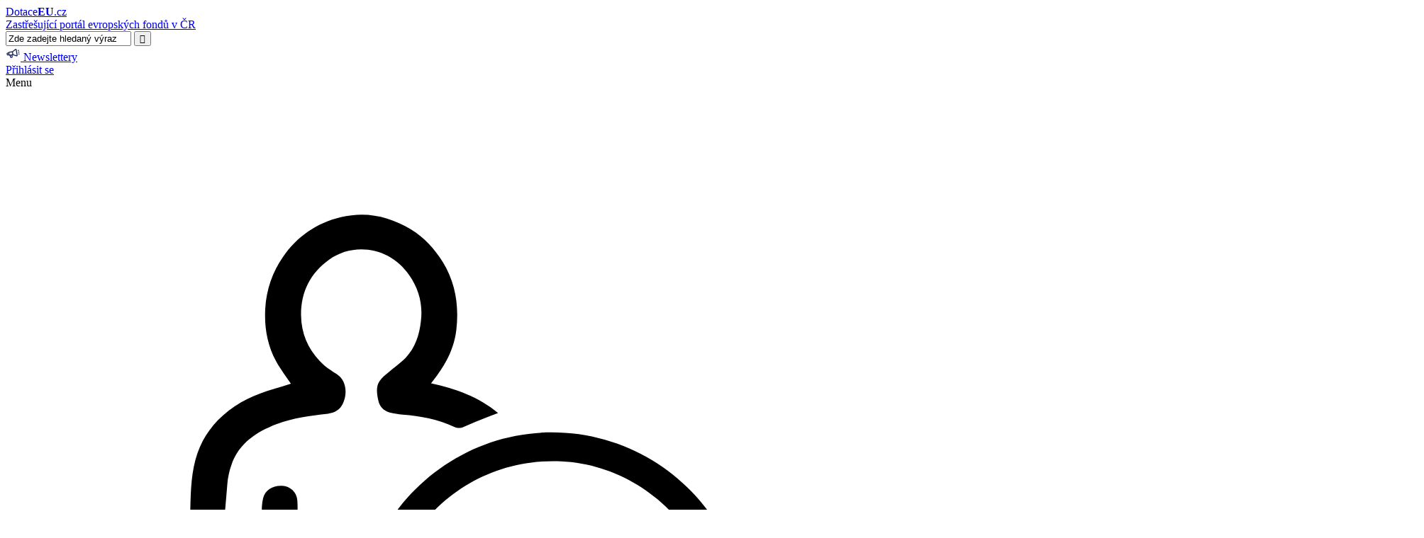

--- FILE ---
content_type: text/html; charset=utf-8
request_url: https://dotaceeu.cz/cs/jak-ziskat-dotaci/akce/ostatni-akce/putovani/regionalni-akce-2023/regionalni-akce-letni-hudebni-festival-fingers-up
body_size: 107132
content:
<!DOCTYPE html>
<html   lang="cs-CZ">
<head id="head"><title>
	DotaceEU - Region&#225;ln&#237; akce: Letn&#237; hudebn&#237; festival Fingers Up - Mohelnice
</title><meta charset="UTF-8" /> 
<meta name="keywords" content="Akce" /> 
<link href="/CMSPages/GetResource.ashx?stylesheetname=Dotace" type="text/css" rel="stylesheet"/>
<meta name="robots" content="all" /> 
<meta http-equiv="x-ua-compatible" content="ie=edge">
<link rel="sitemap" type="application/xml" title="Sitemap" href="https://www.dotaceeu.cz/sitemap.xml" />
<link rel="apple-touch-icon" href="/Dotace/media/MMR-Dotace/icons/Favicon-DotaceEU.svg">
<link href="https://fonts.googleapis.com/css?family=Roboto:300,400,400i,500,700,700i&subset=latin,cyrillic,cyrillic-ext,greek,greek-ext,latin-ext" rel='stylesheet' type='text/css'/>
<!-- data sort <link rel="stylesheet" type="text/css" href="//cdn.datatables.net/1.10.16/css/jquery.dataTables.css">   -->

<!-- Social media -->
<meta property="og:title" content="DotaceEU - Regionální akce: Letní hudební festival Fingers Up - Mohelnice">
<meta property="og:description" content="">
<meta property="og:image" content="https://dotaceeu.cz/getmedia/5521518a-0088-4c8e-a528-3b4e3563e24c/Regionalni-akce-Fingers-UP-na-WEB.png.aspx?width=300&height=150&ext=.png">
<meta property="og:url" content="https://dotaceeu.cz/cs/jak-ziskat-dotaci/akce/ostatni-akce/putovani/regionalni-akce-2023/regionalni-akce-letni-hudebni-festival-fingers-up">
<meta name="twitter:card" content="summary_large_image">


<!-- Google Tag Manager
<script>(function(w,d,s,l,i){w[l]=w[l]||[];w[l].push({'gtm.start':
new Date().getTime(),event:'gtm.js'});var f=d.getElementsByTagName(s)[0],
j=d.createElement(s),dl=l!='dataLayer'?'&l='+l:'';j.async=true;j.src=
'https://www.googletagmanager.com/gtm.js?id='+i+dl;f.parentNode.insertBefore(j,f);
})(window,document,'script','dataLayer','GTM-T3VF67Q');</script> -->
<!-- End Google Tag Manager -->
 
<link href="/Dotace/media/MMR-Dotace/euflag.ico" type="image/x-icon" rel="shortcut icon"/>
<link href="/Dotace/media/MMR-Dotace/euflag.ico" type="image/x-icon" rel="icon"/>
<meta name="viewport" content="width=device-width, initial-scale=1.0, maximum-scale=1.0, user-scalable=no" /> <link href="/CMSPages/GetResource.ashx?_webparts=677" type="text/css" rel="stylesheet"/>
</head>
<body class="LTR Chrome CSCZ ContentBody" >
     <!-- Google Tag Manager (noscript) 
<noscript><iframe src="https://www.googletagmanager.com/ns.html?id=GTM-T3VF67Q"
height="0" width="0" style="display:none;visibility:hidden"></iframe></noscript>-->
<!-- End Google Tag Manager (noscript) -->
    <form method="post" action="/cs/jak-ziskat-dotaci/akce/ostatni-akce/putovani/regionalni-akce-2023/regionalni-akce-letni-hudebni-festival-fingers-up" onsubmit="javascript:return WebForm_OnSubmit();" id="form">
<div class="aspNetHidden">
<input type="hidden" name="__CMSCsrfToken" id="__CMSCsrfToken" value="lOg7n6osE0H0dW7MnW7ZUv54gGTm7ahG8EJMuPL08Jf2cVkpWjeTsOtZLsG0A3jZImgbfyKcW9tnmLtb8vTqippK7rZpWOikYt/sNrBdRYw=" />
<input type="hidden" name="__EVENTTARGET" id="__EVENTTARGET" value="" />
<input type="hidden" name="__EVENTARGUMENT" id="__EVENTARGUMENT" value="" />
<input type="hidden" name="__VIEWSTATE" id="__VIEWSTATE" value="kLRBqaj6eA8ljcEIuN42f5HfACpi6vZ2O3+X/Zrqkk5Nk/Qi+COenalSmI1R867dwgCmmXpc3dsI3cVbEww0GBANDH1uBfiC6CIv5C2RcqahEYjNtqgCfn49FdU3iLiidsCkzQMe3cp9SWNaGjjXg1r5+X4tHMPOTpNVQkwuWRIIKYxYmrXeTrY4lZYGCyR6MAVWzvo7G7BcsB6salRlkHKCkGFuBr/UszPeqTvCwWPb6xLOpA5kz8pMVj0lEsr4x1HhP6vpBApf5nU7m/c2JFLhFw/gowRzCBlByhk2ehX9ot0E5dRlAOfaHlUpOYBhEG8zLW3Hmj9bM8XoQVjYz6TGUzg4rZ2vyS901V6mNXfVvhfdk82iX4xXujmbjpyFTPBld6VgCt4xhcXwbB0b7nvY0L4loMWRmE2WsTMKc0Wd9nV+xaAHEDhm+YB0eoYeJa6p6BUwhvinIBjEEpPGw/IeUgCoE2eKi+jPLmdabeN7XNmxDiJrT2Iwka6g4+Dm3tY5I9pW+caGRhUggMsB9yPcEcgFUDIU9MiRjEa5MuyKWGqn6j1o+MqBRvBTAN93DEkZCmpfsq1zEoKIIMNxOvEkSICnABDDGqNKk6JfM64MOvkHmt6Tfriwz6Weis5DVD7k2UlDvF12XJfqPN2gq0t28qeLj/5XyQgUj2ahgj4dxPQZ4LoZF+/syGXnVaDIZ1Gvnh5GYF7vE6rsxoqM2Yn0GNetlFoSPD6+yjmY3XgZxrBlXRd4umxxDLMrpcTYmrvKHCH6y+9ucTEhnypEm0o9DvVlVDcDhKLjE8u0x7AGaJcy23NJQBNh+scHdFoY9jDhGGw34t8kJKZbWQ6TvMAxoom8PDtwRj8UztkE2L/CT56+7V5TeNJr+jqKEcVw0YYYUCj5riLwDFYSkmlkYvgtx6hsZHAJTpAbDrQBkxuMmjhNZ/+pTCuoYVZc5HvVr1S8Z4LGpS4wjn6ji6EUarN4wJ1n5k6aH49xZCes8mNihicqxBOsXaqm7SYGxg587Hf7slkMPYbDxhy+2ryBKtZ3m5VK7St5ZIotkRuPiCZ2oXqGStNqg1fR0JcDXy3A2akKGN1dhUtHf7ef4OyJoupzudKj683a8BVGvtJybEe/E2fgrg7w6jkKUOUklABeTX65LZtOu/f2TNxc+fS7I0fKHXZT5tKQQ1eNzgGJS9OCp7BXW7DwFU8uuBRIwtKNF3U+J41O5d0ZJHakfQsfAC0CVU/j0KAV/XhWdm3FXZhz+xQhalM0WCHmGX0MrJg2oNpXoCb/wIAVt+hH4Qtsy8FrXblmvBdzbjrPxwLUlImXMZ5tLjnDrv87DbTsgYerMPnH+IhId+OM5euGgzKLTWegLygiBdvMQhyC9luTK1Eq528VqdkfzXpKrVp8y0dsFUDH1XTDS0if72jBsXCp7LBK+ofMpj36F5SZha9fDkK4NvSP94vjA4/[base64]/BRWNHPnx7l5+PZAvP25P5y65/HgISwUPxyqJk65JbRI4u7ZMghnhoqnEgsdZ7NWveySv/gldJFPqa3dfEKs47QIOjuN5H2yrCkTXNAQOqlowkI+6JJLR+6QLi3ZDJhmOwnsXZwpQhgdgXVyBT05PAwN9BEU1eEtHM7BuGAGdG3U4h9K4cIR7g+tNP8NLvfU002N2g9JDldS5FTSW3bg52LJzwCCAQ2xUIVTqS7wTXTvubPDo+kM7tGO4o4LRInADitlpZf/isZXdrR5r8AfuvWzqB74i1/gQsmdzupP3zNSlEG5Ecn8QYA+gPsgTZnktV16zLP8t7RJJrsGwkwJLYpDeewuoReL+1OMEwzpwm1FUEiAA5sdGX30DPl9enkYpWFTWZD0uEvF76KxRlGfD+2PD/UChBs8EzybNFNHgHIafKPV3RxhfiJdO6MUGQUZtReoCVjogSBpOxrPY8pnQnv3/lgy8phfd0wR/j9nu2c6NxucAZ6oAdr9rqUEaXC0380eXzmzeYgHss8KdnIHGy54ZRPDQVix4r9JebixTy8xarJFmdAiWYDBsJzVwnUrANik/B3+1nbgc0iYQKmKFqMQBAVPZij7iQDiyGppGnk8xmeRGTBVT2+maFkwRa35NgSeSJ13chMfO9QqrWcwcqCSGLfK4feRQ3qiwlBKp2PnV8hPdCqt+JMt7qxpDZNlYLiSZ7YLKE15PS0O5p1NkG8tQVzD/SdskK1cMY0I2ZXzL+Utj9k1f0Qae3jvCzril0/dzX7yposnxcjXVFuMsmyALUsWM7MiAxHw9HjxjLwRYYDWp90PivBSamxVEP4wRWGbrEaumr8d8JiUC9lo7DIOzteLTYbhzhgMc1WXTdsaH9wjCm/BmDN5noLsyWABXzp+P/bbC+x/WTf81CsGYZ5O9keAU2ObcXt1YlXHhrJaYT7m24ex+r+Grk6f+4kKlJrcccdBKR3STacpsXhBjnzHxRvi24Z+XIbD6fJ9HltBAIQtD2m/cKlXZ5WXJlBIdwlSFQgqKuAVM9t9ROH76FXY/92ZX8ulQCYUEUfIjthB3al+ZceMtP5Y4Toz0IOOqn2dggGAMAHP7TcYFyCB2yUvPuPn1aQ3IiNk6EhyxOtShtUVj2lQrQBNeaJbp5zajsTkXjC/KXsJM0GyCBKGMpu1EHLAR7SPfJNqKKc7TXE3Jd0SCZc0nY7/yA9KNXkVHdBBOkP3fYRnroWGvHGRS0l4AtqOlBVmJoBW1j1SJgKDapkDkccJ7yXCLA6glMkBjNm2oPkHBtAsOfHH7pUcWt98Cv6XEVIKCHNEHlZcEmI7Q/dDb+jlAS3DZ2CoXBcAf9pbzJDjs3xFSmXicntz2DbV0dcD7Epg+pI9t52RidrNne8sCjyoR+n7TT672i19oJ6Wuh81RoH8nbekcXjOFNkHAnAJmABaKwPs0Iuji8FP4h1oTZ2nwR9G+tEzL+n3x4w9m/43M/V/[base64]/T3H1pk5mIkT7tZLpwV6VsmdFkbFaPe8oWkdYrnb9R12bipoIFWzivAsiCLgLwQpdJT+5OARbwk/DaIG6K3Ft555C7qkIVdWpaU2lRULZE+4IrobmAz2P/Ji/5Q+TYy6CW3zVmoveBy2RVe2MXDw8XdMxOGv+TIplbDH5DpOjBZPPUYu8ag/[base64]/GVqB1LXWyTrlKEZV0NvD0z9e+i17nFpxGmruWiRSkVbYK1fPucmZn5m42f9CIB0xEPhf9BD0J+jqUo7+0qx/ITJWtNI0ZBoS9ddoyYMFCFYbbWH9veJMvdRY7CXeWiStTxmGusEhyQeZzW71gDxSJsayK2iNDBAJlLCHRkYMRXdnZonmcmmASyW8WiSnJqB5DoFnkk06+jvKsdKcgMJoweburm1bm7ViTLRtDhng642E7KStFBJZaFhCUNDd8m2/wV0c3ww31yGCEH6ZtAmBja73vagt+Ox1OnCGtgXBz0LSb8cEs9np8G5xNhXynZ6PETVJhlcbnolVVxwW1WOVQeuPqfcNG7+o7RI8LrjdJWdobq4kKWf2j5PQD8nfFbFGSbOJhZ1PbVsKUHP7Tf2anhK2a6aqeKjLN4vCAp2/zcRx5RYzunCjbGoaBMypNxvJ5dcOnRgBZLfj1iCWwBD2g+0++k3whuQFyMbWUAjxEQjkNhzMEDp/JyVeGjMztP7mcMd0gCAX3YPao0PNM+Ccked2Gk2YTZyALvFpEVgINbRHDoVmgMAF25Xujmnp65Z9ejXKYkUBR1eH8U3dun7dpib2+T2KQpctM8VZTkjmWapHKj/10oz3BFBCuTjOTo/0XiO04GoFEHBejRWu1pWsWZYhstpDfCRzzw6PMm9S9feHtrNj9wXBA5AbeXV7OtCYZ/NFpTyxGJVIHTePPogzqPgV+lXwVSrELSTNzGjytnFuBpuVdMWCy3u4GVLZt2LHdoiMZe4dMWrWf/ZBWPUKh8wBX/wBMDSX9UzHEKsXP8taoIvfyjMK7/ypewYfJJbol+qEEjdpYhzTPLQAWxKw8h3itqUJM0DG9ScE9TiFidhYZit99q56n2OjrR9aAfbvVzpgvG3OxRP/cQi234ibCZUH9F3jZsALxXjZX84JwOiwcTVAQleXESvgXbthby8DCdYrwz4dsGqRdvcOaHGYOc+OUTxywYXFFFvjLR7/m6xrnyWgNDaG8x2fZ50cr07ICJwxD4Vld8Oukwte9yyd4IJ7nts7plyeGt9qk+M3loNQgYmPCAwqrfLX+2jfenyNYr+ek4S07acToCI64EZT3kF0j7uURGZRhw9qPwz9kyMzpO6EBeNCGSRa/uY9Oo/Cp2TUAGWkmcAOVXl92nNjp2Sw/DfmlSLg4ZvRkTmLzfIrgH4VEBOqFHEOLfS1bXbDCYURR7Io33HwDg+Vs+1Ua2C2/eh0+aYDBKMCfRvfNYFfFYc0c90KlOF1kDv5PJJwI7+q1ZLxrdvj+4iAvjYYHx492zLCdcFtwbEUtFFGrAt5ZQH0OUNkLgCQSUZi0/Xq3D6Yno+/U8hT0BIE/93K73/IguK/HpfQ8eJ/baqsPSG71Zgpohz7OcnFxfE286oT3eWOL0fcyG+Spe21ltPA5e7HCl4RAIGfWalhrdnrLxYDVKzDNlD11QoA9ZohNeZqZA1OgRXH8kuma9DymSDcTLjAyL4edSFjavwROD2w3OA2SHDSN3e8KLcB+6+LjY8kcyyNKsls5aAk245jCLI9ZrcCUOBd/gIvKUoqGrH/scb9Dwqj9Gu4hgF7asbPs8kLZ6cuHtr2s6xqXdwM55hG91j8YrxtIa6ZaAyZDaYF5mUjwZkyEMrhVhkFYgM/fTjwBb+cUdtqceOPeQGKh3Ka7c9Tk/Rp6Yp8PnfimpXak2uX/4y9kw+QvLimQuxgMqAA8OyZUEEBam2+neFsfxMJSGf7Cqe5XvY0xoqNxYkom56hm4jAcn2aC6irKx25OHYg+fZLTYgJl1bdpxLVipCS/KiLU8GJgxcaA1gMdbsflYleYw4I12rt0g/6medIaoNCPy6ulHjGZ4ZKSLSXaX3kCCzl+qordPujio6DIqGx7PrtM8z1tnVEDJzcyr1A2jK99KUe/2pgsa8kku+w3YtPd2zuJ6Ul7ICUsZOyef4nRRqXr6DePoHTwXRYmF6asLzE2Q2rNyqTvvjnSpko1gtV4t588uqzAs95dghOxMYzIdj+pF4J5TM/5gwQY86d1l3XYnegg0LKSKXz1l6I+CFB8KyziLTXZYO0dtNLrTHvSzw9PDDPrp+9ejxuIKAiQUxjg+IKQHriFO8I9qk6kqZVbE7hUVxjhh9cXsiA6+nHfVrClxYFKWqpESgB/iAecFEjP7ArW+UPcmUtxSTbAomDH/VBzBKdsA1nexcoludyMU04EOe9K8K8qYItxqeNHV8gW4s6BHQp7VBC+CsbCwnMiEjaF8ab1mm9RjOsWptIVUofbWniWS2L2SBrk28otn+oyqcY50xdg33dOU0E8fZLzQiydAwwPyK+rc1x5+8+vumyKqftvBgRhUgFJmx8F/Oq2QbrHn8d+d/jtzaTmtsVDRCa+6SCMHFHa7jX77rbgwVoUMfpSxkQTk9qa7OfIxw2ZV6hb1whY5n6EOb9lAlFHs/04I2XYYMkxfLoRhMnQQisjjRvBrWKxmLNREZY4WTPIlWEb7ijjKOFALe8i/eTIsrtFYiIRMQowpD5cuuKBOg71gilWvZPDaQxI1enKHHYpYwb4YH64wUH8gvHq8rhRDDGiMtP8PdEeE7q4nL8vwjEkENhj5XkowRCbh4L9ahUzEB1KyznareA8YvJ2Pl7RC7awAsnnxfwPlXcqtpnU/ZaguAvaO6VJ/jLXYO+sYsi+yR1U5b9iwCKFnVPM1oAttGZx8R8K/8H5Jm2XbD1UDuSSYwaEq+jlGNLl/[base64]/oasvm6M6oBCUbimeQMulxrk6ykBppBw/CGhuDcJt6lSxAWvZgU8lL7TjscjSIc9cwBq6TtrIYycRW3/lbMq3FuBV/LElAOWU2ffXJ5kg9mQMlv9omuNu3nnh7QF87umVFTrjUkbHifZpC1wVnAsCLzw4YrQqVAyKIRbwv5ScPHKlOCYH9J4KF+VNjNYP7+Wfgs0SJN/C+R9Gy/dWpHJ0S827ksjjELBKiibzqnEdnmR7PRAZfWfd5nPk3vpfbZLUamL3HLR+hccqro92nbiZQCCLzBriUUzm95yRJEmP6mMa+Yfb43SC1X5nYHgTEAavCLHuDO33KRBDv91BRKE+pPCl/26UM1Vo/RppiM7T18fYqDLEv6KqSqvps0An6brkeIAdIy8gbDT4rDB7xc3AC3Ap1MGXqLztfO3CfmIxvYhO3vOsslFnzp/Z1y/rtOHg2tqzips8w2+mbjZW5gIWy99nW2qQCX2pDJYplof00+e1KRDQ0q1M2FgRCm4JqDGk9gARzJE0BYD2uoAnK0UXpNYERi/Vv6ZT2Y3ilILMRuiciPOL4Q0LG1RjODfZYEyXYGU7DUQSKGu0U6rAnmDkLNB0M3S7h8EjchSLq8KR7LeVObR/gKcX+vU/pg1U8G2wpYIgBfYgJfzO7J9CbCE8Wg3pZ24xbDXX5RS2AyeAnW4qAGZRNCJG5ik0trq1St81qmx76QAisnh6odMD4XsALhIK9MFau5fSW30NcaggcX1Qk4Yl2QSrr+7ly6X9LuS2jRqzzO/Num3jUH6BHH9kngPYR75+KtHhJQ4jqYwjJTAka8jH1vx2KFIyohAk61ngL1MWI9yG+jd3ngDyzpGoBrLi8BW8Rp/eXt1cQYBKRu057i5PpfUfFklTmfRnNRUXycH3ZoNl7Sygs+FmrkuggNtYOPEa8LRhiQFNrye0y1qdX0eok+00ssgl0xxICGb+GkKIRG8xtT98KKd05vghe3UB8AftFnylzuRnOA4wejmbP1ZSrfWgiEz0oASqs8iGye6aRR+ufJjqJuGs1g6KISfSyHGK/msHScnymR5D1JF4GfKIVLNwah31dMeAw1yPI1odjMFQGYDD/AgoiUpBa4waqEoWj2k9cHJee9EcGd8s7SOYcVhCi152YXFdFLJy2KAr3+cqyyMCve4bW+vnH62D8H3DIOCvoEAOFIyZYPAIvIT45/0IhZTx9llj0DgHLpkm6L3cRD6pdytD7MA/i0dXYZie+y6Hxm5YzRLZqjcup/D9+33CEjSk27hsu3EDpncV8R8V46ZfooXt+Npy+yBCGPE0TIDhaU4KYMO+jlXnLWeGOls2ZPfYC7qcOgBHJhtnCr1ojqZlGGcGT3LuAWdoMreaHMjKN8D6ZRLwDFtNfMLNrkNOgo0qQe14AR7HcjwL5ZSdVyPkLXVimp/epyxK/I0eH7od/qWRB3fVEvNamCuK6/aYvPolRVaOo+luZmCboM4KEeXBLNVu/xw1dFgoot/yP6UlH1Iep8xpbm0dhDv6E1XRqLgaWrVkc1Ke9dJDt9rf8JwlBt3bfTTfnN3OzVvNI8OTesbEk/YB1CSQuMY808m+sz/76Z78emlVYdmjZ+jqIWSlglWhoUBLzNvaHU7OyGsEsrePnUhOtaodQoV7MszRtD7+2D1sL0z8Ok7Ui36kRBzKv0ay+IG+FvPaAEiTNWPi7I34yQ/qy9cdmHXbpcOa4v64WgDchGp68HAWjz5O6oZXJKpk1Dtskrt72GCyJDGzzjliFbu8nLy6LRddsJHtMphL+IEpHE8cUbwj4dlNaVgmYcbC+ht+OwETwlYyVgqWd1CXLehu+cLxX1Ao8i5A1kGOhbTu7hxGES3Lkjj3xLRnLZREYGBChps/QqcZ5TrxRB4rJKi/0YctgCxXZ7OUpgISJaZV7gI3u2mQ8CQiMGnfw2W5/cLgoU9sc5NgoU6yEQ3wBF5rGa/[base64]/VHZ1gebQrvFXbjZx0fIMMwr7TVkP9RruZWVHAfAufArbCUF/SbiZoFs6Vdwe00GQaNfSsvQEsRxbOJxeN9QRhTd4y5OSz7wA4hU9ALm7LqVjADt6tkFQ4i0AWAh+pAE5Cu9z4WiLomo9Shg0rh/nEfrZung/UdPbIYDQRq6cPnpqCM1aKt2ozpOgJxgUDQWK6t9utr4P7wUilj9BhUfZGe04uZ8Hi4rpZGkdxsTJGmH+HYKmr7zHNSPYuE1rF3nY5Tf/Dbg8appUmUIrzsP71Jo6DDPywE8W8DByxmJtDmP/nsfA2/fQlI0VASz/m9+z8wBiHMf+vG0zvy/IsNHbGHUqleZBpnpT5pxrFQYlJG5lxjSoGfHXAy7yg0QU3iCIfkYQ+mLk0Uf+JUvuOvp+15TI1bR4B2gw/qDoqrLsu8SJrWU/11pTqJa/94zOBiZl9ScKLYfWo+FjQw2mXgNhtmIKO5MG0wVuV1ZGAuSRqxM28er1y0QPOZX0Uq5aZBXo20LXzhD1EDt4DL0ELEAFwUuJ1+bEScK2BUZSPH/ucvHcsmhAwsb9i2a5/ijUMJVfbQQHJ6SvZDICmrDtDXWwAiRCc2y5UD7W7wqKog5bt1In8kq8EE99/wnN0N2+wbqA+yyMEB1vEUhfxjiPOPr5Lw2tDUnLEC11ATrHKRDcve7+OYItJGkEqlcHUbcjFsfKakYb6zrEh7SvCbcy8R9usJT2UVGJhgTWOOPV6bc0/v6/ZJulP4fRJ+B9dZ0t+ftFtjajXmB5VwPoYq0U/zuMNnV+pHfCYEKkMa8/hM5C68tVlFBZwelfBIwPu/TkrskWbTek1Wl71sWHDUFBjeF5igAWw0XCFPnCWAGGgSHGQWOr3/sL0flg8CZcUkDrzNNh64Dctz3qugFIlALXsLdrtKJl0UB3cmgOstTR5y816atznM/CaH4UpWVl2k5PE0o28Cxufjd1gF5+n9DNRM0FycukZwF0vNnfTibkNl8NlpPRExLA8nqJ1F2umhdTwN8jE5P63/1srxRR3Ow6ll1GvAYzpP/aletBEF4rWcNKZK0QNM2GB8B6Ribkh0sQjfGsananfVu5XoDso6ImsM7Izp71x++0IMHZHKwtg+DU1Ak7/Crh4kEFwnOSYcx4EHu7Mxpq34BAcyLA94u0kXxhkNxUc7lsumLPUNXh5xqqIKEGJXIjLrVllzxptj05XjLykOv9EhJ7zWAXIabPrzEMcjIikkFGrpY9najDGKHkI0wFWxOeb5qdZv/MoEAh0DDPuxWsxfF5/dRUYqPwFQ5l8+qM5D/nf01lV77Q3fetmKb76jlw+drsRdVyjyWpTAAlwgNggx+yC/kpp1wUl/Jiqdnq4iZQX2+paK9nKjs5vep5Noz0UOgyJVo/udtU/[base64]/Iq2QSgAkaZ6yMmWgCCB7ya5pKHhqUeLi2NV4/PCLvqzbmBt1xgDrOVDREBzEJFdtYw7HFqtgom6gV0uFYqkpnW2UuVscvTbGuo9qAKjmO8iCK81Qn700h7J75znG53tu/tKiZxZ2M+r4VLT82/nQHxnv24G/Jy/ed9JkuZudCucLbX47YK7JR++VtBGp9aEm0AyO8HtrHWDvh/ryeqEAculV64g5KqF0LUFs7ZNY3o///irWx3WbLk0tjdZqU+cnwvsoNXil4Y/ERaWd76t6VahW53SgvkidWeU8CrQFhTL9U5TPSnPDhqvkTQ2uML+ju1PiyyQSD1ElQTPdYU5UJlcOOgXp89KWG5WFketQqHsrCWxoIJQgTCI/OwHofFmXVZ/Nt6Z77CF3E76A8qOyu23H6B5Bf1khlYf3qYJf/ycx/CpiDd2HUuq+q88eIaxCxtXyN+oRMLH2hBdsuqv9Ef291r0CuMODz3e5YhG0bho7anvn4j3M2wO4NKAg3TGy1uCHLeJMndkSfEniuhEaNAysspplVgsy/rJhVpmLB5gaBXcUak8QhZfV6g5h45pFbLLWstxcXjOuxMJDRYFNItc5pk8uku6KhG/BpvRX2PpLxYz3GG4Py3logps7RrBB2/VWqu1/eAKHA+My2mlwA2MulVKF1cRLxcEpDTHaGSIWw1/yIdX/9RckI0FYn002eBWnp9Rl9ihK7evyu7jrybk4oaAb4wh/JTYeOr25KbfbiK6oisD5EFYKKSBpMWR1rYJvAk8r5q3YmigEVEDBCFUKpcNRCABzXh9yyaz6e0i4+MLy12RWY0HebMKTUPapqnLywQhjvfiUOXj17F5smZLa7qlPmjn8ZzYUDXYoanJEiFNujTso5DApSbIPO4uZ0FQQGmKdlWHrz32pPDj2fb/BDTU23aIM0tZzi4SM2UvwlPa8Ud3FFynbBj3jX967nW5lDNe7fGwXTqI4qEmOSKJDyzUriM03p5ZUL7gbFCduJEPfnGSBDr6n/EFBcB91ZyfP4j21wCgzR6VkMOplHZGOMn+c6V0aOpHMm/Fg7yvqe/MDzIBh7bjW972X4zNJfRlPQ8EH6B9AstwttPGnR6+WEreZeHW3G+/L0hJnNQqQ82RNviDRAizZzboFzFUjKisQJff2X2OhuKlyDXbLA2qWUUU9Kl5UquYgj5Td2Chb+QXhH9W89BEdVbRd/SC96FK/0c5Xu1Birf2cJS7KnH13xUO7aS1w+jjoEMder980ZtkiBPSi269UO30yhppVfoV+e7WFpG+HXnzHCILJVl5FhWOOaXkcc0xfA3fwx4bDlNjVFgTpedrRxZ/[base64]/e6y4Xlzhs6Vcc8YQrM3oQs2cT2IpKZGJ5P8E4ckxLDlWjP/N/[base64]/L5OKK9ITpUIQfpaWlkyUeYnzSEyX7mDkjGFmc7zMALGCHab7tnU6oZnw+Kr48Xa7b2ss/ufgMsNPJ0gGGqxM6z9SmARvVfUiGKADSlOc8ZcAtvO8ASlfcKIYH9l4LxcU1u7BMWYg738CTtFBxfTZ8sptTHH/TY6f5VEAli3PPo9tnQF0eXEWdd2yhmG6VrRhoB6wG1sjtRxVN8qVKQ5Ct3dkYVmqU12q4hkd/9hTyXwRKISL32yMVxVK9U/wfehyuMfAlb64HcAoF1l0Pe2h7KmDjQxndYH04cRJ0FeJTo3ZPHU5MaiOHpFMFKFMeMLhNEpRZ0a2zgfnD5vhQRgp+MG8Aw0lFkIPalTjoVVo/mQDqI1vn/f6EWrj277Q8vkdNVii0y2BPbD0al2awXKlaYQEumsTaD1QerhT3pjgDM//AlJ4y6sxmmA0yJK8+pSSaJjexFto/zA9Eu/HpbF3Kvuo9cVc6rgGKzwbnUMjnisoIEs1gayeweL1julWceKVH+PU1I1rcWJl15y3aQ/[base64]/ryoYtwY7/XuH8hQ20vtXJzaQW2Yfu0SMi3mLZZqcqSu0vE3Lx8YuSbFovfc70Ur1r1PHHxxHTmCUBHN9/0PULVpJuDFp/FqIf/Q+QqnQCZV7oD38F/4Ho8oEttUl2RNHZg1smn6620jSzJac0aOaHlP2Bu1RFftMw5xHEUhoKzi4+/CvL4pATJA1CRU3eFy3MrvLUe+91QzoE8Qgx5oqllcmDStsN8Kn6NwfC6JlA2HxWSNhosxe2qSCWAB2aRFKkRF0VNwoizyJhWNiP8OzyDTWnsJo2/ydYPZRes/3loa9NRsqoN74Jbc8lbs1oCAjbLMg6Oj4ZxrMfzJ0wi61B2T4z3kocuHPMeJogGgbfN7xfvKp7y2+rf0AWQzlChf9YSeu+wDcQ19JyK0U/akIaLAojq9FqU/[base64]/7stE74Ft3mGOTYW3bg6+qCAH/I5qJXFhOkXYgj7D96tDrFs7WYzxD4qyTBrbzA/cKRywbliPcdHauXhuI6749eVyhHVqXaZmTsLV6IPUD/AFKo8zBGWp7a0Xr7gOKqTS/l/TIKQbn0v/62Lpux00SFpEKIAUge5h6oRD9ubcY94MjKwqtYAVt4IDF0AbqwhC7JR2KjlJtX6fzSHlthI+65SsgnxodP1RjEhwHI+wAQWndsdk4xJyo8f4Nnmu/UjmUhg6s+Gr0VNfUhp8lH7VUYYe2ciI3Njq0JJg7TaxbN9G9UBXelHfXkrn1LpLlC4mVK2rYfenDy8L1kfp7uGtgNVXm9sw/RMI6virRoZsDLU+BdPfYsbAfzKlCb9rr0J3PYg7oWPT8kqpQ+3fUUXkzCm0Ib0tpB5l1d48qJyjIUKlt1r1sF63BvODW3NV8sA76A4c3TpkEpjCsvC7WLme+CTTI5OO51SCwxew61p0cQgSI5hZ9j5w+9sjjE065n+ZL9+EFVT/Ag/TJjvuQM3TQhbK3EimrEJiTkIeBTMtcE17nXiQmCEcl2NWF0pWEDYcOb1rmca8Ya+42GlPSiMaLijwTm3i1Kwq+UP6hMI3GPPncDDmKNZEYk+UK+hjR7IVaqQDUCpfLeuwGQgTFl4tPGEsr/uppKQHFaZxPRPZS2Fah4IR5w3uq07ORG1ONLK/TPqoSVodpXo4OLfmnAJib8LTGbeiuafB7ARW48Bv0wGo9FOFkE1VnZwybPndeocOvfPV8QMkACK0M3kHV3eN7Ot62FCnJ1+TslUyG8EppzsYFhmmqN1kXCfyShoFSOgAEcSpzOuWcq90+H+5Kw2+ZI+u+1xReCnxDFjX8s5kv0XyZoMI/bXKydwdhEh+OzOIeyPwpslhLex3BZsJbpGzVp2DnSAc76NyHeaRoUQqC078/xke4+yE8SaAvcCW85btJ76TcrmXmQ+nzT6KCWgwRzAs/WmKfJbn68tvQoXjrrCh+WZ+NBn90T/+NEB2ifi8nQi9gxgvq7kVrU7V3eaejcERQl06lZ/zhK3fctd63Gfm1z6cXcgSRvvoM9QaV2fGf8mEsbX+fiyWEVSgKVMIkNyrnVBFYKRuyHIKt5QjrYUKcgB1XKbCUs770r/vP2p3s5RXvTwN3MNoIs034jSfyHF+VtzzHaK9EhW0vTxFEjYXxGHoelkvv38p6bCZQ5Pk0ZQE0OJP6YBxbtB7x/xscyphO8CArcpDAAn9ieGMxN/AmEd2hYjA5eRZgLx4NiEv2hSwHg9WMY6EcYQaK1IDZh1CPVL3ad6hYi1edtyCOGHpN2UpAAbL6Cspbv96qrap0sNydKiPIOJKBiqC8dR8xoS83UXJc7Q9972i/RVHTeD3AkBt7GFE0JWq1BvLfGrztfzaB4crW8UpnZALz0P+ZsXje/7loiOpAcD0LtMKz9ZA75EXJGFwgIG/ewmEkLA+ZV1Ydsh5GktmPPNf4Bl9JEmMoEHsLsN9wLQ/IobBZhm+Hf/DIPg7SrFiBiIvTtWBLG2s7sygQixzDt75xqjlXAnBTd8h+gu63C4GcVXCviLPHZOv23N433L3PJvIxAqIP5elvoIPyd5gUmHS7XJ6yc8ZMWmU35/xWTpWBEv1+Czm3oTzcra60sZQzQWe9qzTDovKOzpFNkBXYxzg4Q9YmatB+QIbH/KA113D7Z6OPgjj0trBPxGhAlZc3BwifdgvX158kcLrmICK8gZ9HTxCkyGK/ADzAfHEB+NCiI8IJOBwhW1c+v9tsG0EnmNg1RtNoSzw0cVCnWE60cFwCQ3SGfijgeBZYGSW0ztaEhsspM+TTMze0PqjNTW4Zn2k8njeKHNdR08YfYiCSldjP25nMoXth0mk4ReBMYe04n2Hym/ReNAD/xWp8soMnUUHCCxVCdXBrgDwms+SgIThrzbRakTdoFsSjYqfNqb43idyyUriJEeHVGzLEqcJ0F10MjjwAn5q7yXPC1UcT5TJmsPv8B5XYz4j/pB9aOJXQt2+bULqLqrKjq+9x3kwoDn89CnJnDbekJCzItOS7cl57XC7qbPRE0ixFKKBloR857m5qLqlUF9j1G61wwRm80LMjFQ0fFl+Kzff4qMgIZM3XOcR99xBuDf4mgq+ekYSSw/JsHuyZ2itDBrZ18VO0ss9SiQ/9JNXtoPOxUUdSZ50lSxjQjqjcaG22uZM6TXD29vqGS5PeuP5Wffb2IwcWV9eozPcEz7Snvyn8os/9JoA8pyQKu5EUJRKwxPSfxO7xs1dyNe1rkeNigkTqZfI/[base64]/BpMR3yF5U4znIteQHVgwv8nQ3A+iUqegQzgJnRuOGlqAE+BE+kzzAJQqkYZsYJXyMHDwWp+3mrYvRsDj/Dd01QJ9TkDhUqAv5kKqnIvVAi2DzbLRUwRBWlhisXUj9tD/8C2YZR93v5Ku6uCv11TW4koTdZXurRqbMsCGDhzzb5UTWdDS9cRp0nlgf/qRkYIbVSlz8wCypxwq0BXw6S0PN8tK80qfEP2e7KCB3ro/DSEui4rHCP5T3lZijc4fv7aTiE3EQUB0ZQVHbe/spIFO53KwtdYrXNRMl5VdjVpBpGy6oLKUKvzWwLcnvO59P1unxmP9Jynn8OO3LtQOH2FbRmJFsxQv7Pepb3/bK5vc65iKKwWrAezuyhmhai8UovV9aUq/e90iQsJJ378UDEg9tbUetcmtWKyAkdO2FL577wiF5fpqrrBp4/23Ewgu/KqkZyOw1Jlfg3YbeYuLFBqTycDfwxNiKRwig/DIKPFlNKlhHp0J8YsSCmhdphaIigQpucSCILAuVkDAwvzkw/ublrxtMnBrVRXze+W8TshlBMHHjuP3iFMgMRfsuQzt8tqyNjstEkNbV7wFu4N26/NNvAwnzIUGEiFC0ZJ26O8I5qNJ+hTS0VWT4xnl37bL5FBcaQlKMUxbFEWovs/QLP0eoD7nLxvK6oKdGyCG0hA4kp9cMeIxWU83tjvOOpascQUmg0XDOJAYoz9oLdKd/6B0JjPgBM2Aan4k54WV9t8K1FnwWCc8qV86TSRwgPWqvL1B1KzI6KTh6SmhnvK2BPDggVfP9Pzuvj4zaf6HynPnN4ZBVrAA3E+a1Spds6ZwoB3DRN+eN8Kybc+YC+29qCCOw884MEw1leMFedIhaAr7i5uodV4za0HP9Kc3AQz74lhzkl+2qMqu/R58ag2w+l+MYQzubIRFpz+5MVyfgjvC+rRqd+EV3CUQ5KrswJR04/qsLaWtK/Oa1/Os9U4TMzNXwrPZpe4DaUWT24iEXaoN/oq9jwxfzTCwJYMtKmIdri3KAWGFxTznNmx0Fd0L+N6vCaJA5OfhEoRwMKxtMVcn8BGiio8f3Ij+0Df26JeMLjIvMSIhj8fBKZ9Ge7nuCBuhReEFtZtmA67wipyJWbd5P/[base64]/bTeTR1Jozwq8fU5lMAzc9MMJtbwwpD7NguXkzGYi/[base64]/6cp3Va0ZQrUkKpe6Qt+E4rpLc/sX0ZzzjouEUwi6jd5Dknkj+pmpdTgB8mpKrxfFWJdaemGLKw3dQnz0TaLghYyr68AiAO6hN//QKE3jjUan1FaUIW6dG57fqxA+jZUwGcOR7IYHR/ICWLFZpiLbxhjYEjQq+d92YgPppVmh8gTb21Guo971vz1eUxD2VisD184OWnbKAF6HnCIO3JZCzyWPpBW3fS1qtXV33nP+th2SRL1FWMiGbgeoA4AKcrafbCwBedBk6pOOxJNCUTpdSemODnzGqBDXpvyoMSxaz7umKD9IxpJZjOaPCQk+mqboDnSBGJrBW/VP9iA9sS+Unfu1LkUDVB2NofEdlklNgdEJscc2qNOZXfVSORteigdd/ER7FruUp8PB3KS7ENvvO8kdI7P7NORwmDoNR+osntRBQLicn/P+Iv83P76ZzlOYwN8mrmmWBJLQThbkLLN6gF+n53IUY2w6uwd17X9DivYCOY+yGgi2L1j/+Tn3eEU2OM49xnhW0KLZq+7VHAP0/[base64]/6rmnahHsAgaxEAKBGHu16Jmu/ffdoSrHmlvFN3r6zShVZH2RSKdpahbBHWuMHKtO4se3P1UftLXvMs4NcUdaIybKjQWRDOBGCM54Ljgji9lyfJarZ5B8JqiTchoRWDE4+obE4yhpfE834b+fEVOlUZ1LMStKAbMVZWzoQxz2Yp7IoP2K/1ion2oYPrrNeLV7KNkt+4UKjBWhGh7ACnjawJXKF9pZ5KroeLKacar5HN8BbqxJdu3whvqiu9aiUstnzRfgyfofzB+P/QI425kSH4rpC+Zl8WyyKfg6As7kaRWjmV8qusUNWxX3EJiiSuA9MNSt68DxOEMM/Sg7SD1fjgAfm7rlBVA1ku+i2kAKxNuwZNmGiz3cP9jhnayUklq3rp0atzOTdM1R16ANf1Fb6/TWc2ALX9+4Y1T6RMfqUipmS/N8FX56bGsCWJ/79f+GC4c0+byIfYJHQDg+TkF4TFkX2niDgDCBcnzOXEkBgw/QdKoOOEo9qnLmbtJhYTP/mvtFLJfP6rU2RdCr9kHoN1/XH9OgrlO0cEh4eSls3+3TvY5LwCVougjCqTrAp0gRPSoRGPLbVbsNxAkWy7uekocu2HFBkvtIMsdWe47s6UqGt4rbrv4gQ+aPDeMmYCBtXLUP+zcW/F+ndyuSGVuASIXRTD9OEOr8NarB4Q+oul9R0qyCddhev6i8Q8Lr2MQZXaSI083Kb8YyYQ4A4vp5VfzxfjepoM2asY/Fjxzqdrt8UbqfPvA9WUoyml76opkY7RNXx+rRtTw91n58ooo3gKtUpMdByncGl9xZcmgq0A5VZ6r3Xeu2ZGJQWGv1os6GED/Gcj3H5CrErEyYJMfoIFeTtma4pZtQQJ1YWn/P/taeI3DWHpS+N664A+CAy/HvQfVA3+yjGtIZfUlIecDdAh/D8bwLwo+oPdxCGHKyvuKP3aJjOxmcE99c8iV/CiNn+7Ik1ejGWLXp3zOJBcIQLyZmlew8WLWp4uksi2Y4yFneZZ3HKGQbP9F6Jmi6nLpq92ZkQOGUlvg+bnRcKzYorEj8iInFyHlvBXJkO/3/kk5XQ6KAq130WTrkROWLzsaTWKZKbrNTbWl+wPStEhflaittL87Dgydud0oQwA/4/en+UKg5iqneoGC0lPylnNwzv38kUKHZSdXWYgoUr4Ix5O022Gtof9iCNdeP5A51gjprxC3nAOmDWv/imwBp0ISkvb/hzVs5ai5Dab83U12KLB4TLDR1J0MOmkEYFnUz4xDY+UF1W3WmrpfS3Y2p7F74F5WwxoTJnd/sfI8+HXrlf3pcQFN5rJ1w4x83mD30TNRXYIgNoYKciwDzb8QCXhbEqvxcdh1NoOlIBzpzmc6f+SrsSEFQs+tZeUVBUBwtUAuwnYPjTzU2l1p8/Df8kfSyyaS/D73Iedlp8Brqg+tm9z0HUwUAxpWcTUfVGSG31/XkJpNxxo6oExpXpGhGjLPcMDCtMIkZcrayKyBTi6JWgf8ghsoC8Bi+MP8Y7YE/D2D2b4xiRXHmIErkT4ZyigxvkefI+FqsEK46D6IAIW8qOq03j3DUnXXeEI5mb6q79lb+sgXWDKpA4rhW42Sb6Gzf2TPIFlD1T+DUY45gN2jQns7sLh+Qbjqm2dQndlrGC5Rw8M0C+isKhTD1UEOEaXU//fwJ76APA+AXoMYIzrwF23XuRGdYYXF0LxPDrY15PWNA8qwDQkpZiWdpTRmGngByXY2uYoJiONjaWmxe+3Ot2GbbskvcOkdiHYsM0X1UOejmNixz901E7rQlZbM32rhDAVfwWt7/UvSp0cRlVHspEmywhh7EgK1zJrJAEON0vAQveR5T1ah3AHU8GTg4+uuwDnn5tGdjFsXPNQO7goMcZHLXp2RL8zyfRJMSybL/0Gj8x4nyfSgpx9TnoMyA/p5Lugtg66dY31MOAooW6N7OacL7ZTkm6n+13xCNTsGwW8h9BzRQ/u5uNfHv+Apw7Om5lbyKLjrs+ZszIVK3VYZuznzhOhREWH5RxThIEZ+Fn7xewB1eChAiN4ncq4ghJcrbDg363FqPi4psLeht5tuChdByHXQ3N6XjmND8JR25FP+gk71BzGXYacaHOB0PO9kYOrjq59kXRVAAaTxmOuYmlCwGmH4b/DUAuJN2fKVQEo88TUROtw4zj/aN8fjVSZ5+dew3joXIg7hRWV7W7rMRIk/qhIvf7m5uJRhyPLhi4TJUKaGd5zI24m4UxjIPpWgHGCiIJXEXLoqdciS+mZu0jphrx07Fq+CaH+pgSS3g6mAgBO7u8SP0SgC+w4Zwq/+PouNYn367T0VFokduol43nIuN47Fs5gSHZWcG7WnqSWghVeBMksU6Y6kIUnQuEBNhMa/ZgVaQWQkdCiuJPrwXu4lNweINZno6qOvviSdsvJR5rsvHYfut3HxKG53ci8AHNlmzhb70T5r63iDqOkeTIP2yg7JLh0OfB6szu65sf4bmtiTyZb3Zt4nD3Lv0lrrLyzAYNuc6e4kWIZqTv+OLw8ZeNfym0W+yPVxb6eVJlZe/+76wBSILoP7k/cqOXHal1AyTuw2EtH6pCazFoLbbC3AGKUHYkbMaOzLZbbut6HNlYTpqQNH8Nk/Vid8xOmVTIFFFtjnfLrdOGTRLkGMZE26+Hho6NRsQJm2lXTq9+j/UiWm9PkOCNZugdkvyeBOAu1wuYVbnqu438/SxdM/Y3oVujLi+9Hl2d/cxWrsf2tGb29276q5KkyMpg2+enTPB14cchQLXrKYg1wQnE6Qgk470ZlS6K82bYWgeNkuTUscd0vFLzBjx79t7AqNgacB7OsvdOXLwNsp//mAEvcB4ohgx8dFD5bCk/88Mngm9FygQkHfm6JRlTCYfcLdF+xPUPeNp0VrGF4b4+ni6akf323q0Ey15D3AewXMrwW/[base64]/T03dFUhppbwi8tf8QihXBX7djfZaopVgdhvXZemYF3DD9IH/nejHsYImXFMV3DLBsfA4vA8sg2fBSVNhfIAtUBmc66FXQ3N4K0DhlwL9SOBYY5w5V/8sAJmaGnmmK/RleLO67er2skqtpMQ7P3S3pV1Bcann9KPtOyD06gYQ7OZeoPVXwhjpDyWwHsC520cfnPFPnPJPNnJPJWfMnJo1Ia05xLfGcZCLdlc4FVy3SN8N60rWs0WJkvho+PyBfa0x5CtgXmLkb5T+cOBn4/4K4eH0QUjN5osFiSwYJyn95V+0rrfH1907lprtijFQBvw+cVb06q8B6l+YdipF3w3yhSS36YSA+mmwUY712ST82ThjT4fGNs0ElibszvtoRM+fVk4+Og4HUMsJsXPzDiut0jZXUujbfXFRgoYC+P+74lyHDqNC0KmH3X2CgT/mlRpoUfPCNM4bsJ06HYypffGAWc2KIcECkWH01yyzYabv1s2paDFxALP8GQ+q8YqBdakVqvOW6WFsFK/qGZT7hVHgMwLG1J08+Jf8CGUJDRw8RzTLIxfJ8WejSgPmC9DFdc79stbKu6PHdsEsp49mn6gzPWT1hvspFJkjaM8ZKfrGKgL/MFtVAFLGgQ6Qg9D3EtC3hufqiCwoTeLPpNvEMqFfkUDktQW6pWAXQ4+6hAdBc2x8elkhrvAau78VQot72Xucy+8uPmx5eTrfAyrxsFUnJljpFrYYv6/g0nIUEEdptT7szRcdHZmBvLBqvrGt528s8U0nNDvFFB5tQtmHFeNNn0TADzrurx856o/FBMutkshQ3PzCYNWBVtI0yUumxo57DKNHWMXBJDQk87is60GnHEcYKpR7X3HPd0jzot0idgfH/uTIKucHCi571P8ucwwYQcQG9edxHDEUJh+7DpInlaBkYlW/K296hNslqmCVwlmXD6zi4gmzMH2jnaEWcfLIIRX8GV+WKu5WkI/OMjstsqRy6LH4PE41cAkFZlktHKxMb03ETLUAQId5XN3KecR4LZmvyzVsE5hOyeSDqct8w8xLbbCUrNTG9sr/NdjkEY9lMSck6VvXD0L2S1ZCTVGeSej4X/8ljK+lkyyHGFqbIbuCMuGZUo0Nitfr/Z+M+5BvcOQZojUEXjKX51OuFddP0hkhGJwBc/ao8F3OOkTd4LP3h1gTQ0mbKdW68PDcrOvl0XuLizJd9l95efYKA6kAOGcAF5VjlesSmqvuVa2lPuQyCEBd3IVYFbIGgxNcn5X+5sxTUpo4I/Iug3JmLr9PUGWqvjo4eBvnlBPDdujvx5RcXD/K0EivMoEid1X+rwYr82cYtuY1lPeQPIhqsC/fXBr6OfqX5yvZ6Eyy9FPkyEDFD8qAVvH6i1Y+Qw6qThUL2S0BHkSJRiH4PZn5QYcdURdCCDSBcrDPEcUscsjoJ66A5vVKJpWvA61FeWF5fdRUHEBLqpPQLiJO8meTduHHydijd0NdKT5ppI/a5SsT+razFTA5V0ygQkJxlccdUc3YZ5Q6L9jvu9pQ6j4wsgCZDnmeACq7WGZDGIkiJtk/px14uS/hmg6R9hVLbquHojH0fWDAAbolpwQwGnfQF9MRL0KvFs50jHjGrBQoNeLuEsdwg7pwj1sD9yPVB8E40UnRIKH66gLYM30dc2YBRItCxRN9rSSFt3vJaGYqgIR99XPqn5ipy/LDolxZidDMQ4Eu6aIhkJncJu4XRMoff2/fnnSAS+4HhRXXpkcXnhi7IHGXZrQzLB5HKcJtWqONwUjjxEnrwVKgbTm2OKZ/D41VUBoivX8mi+lglL9S8pE1deow/c9fB2gOXjZGFinS1kNx/GPmirm1CuoIaJQh35wSnhaikV+larAP4GLp2LV908hilCIfAaDBg455/3TdyPbbbSSm3Il2trxoAXivxmcprJ0FubU0FwVzyYS+NFKu0t5ibCrcqWZRo4PVZ1sIBwR3I+cPcMSshOnzK4ggdPR9jGUV3kKruhlKmcw22H+90Jnd6CuzIKUcm2uAzqAHfFMeX/49usqczbLiTbpZ9DY5sCYYxg7vQLHLeMbi3obxIALMeGUUHk416qyBwN+XbccB4W9GBde7+y+nRhQa0+mV+cXADq4ztJVai5a/UT89hHp+qULZgWAxUrWQHLskr12XMfoNvZXq32grZ6TKJbAGUQpQvTiPe/7Kup5iauy1t5k9p7clvtSV0twsj9OPcJ7gm6SBm+0isWYkQ4KApvTP4XwY3sNmrlhuA8Dx+5lHwpcFf45N5giakp2fWgumAgwhrVDP/lZOmkipjZYKWSEkI4kJgRsClFOuO4psa0N3YAqh9Rr4lZIO5Xo98D5RuzkwCle3HRAz9+eXrvrZJCwK/2KIHQlzT5qjKKbvnXPmEzltaZoSEgV576ec/hgaNtav/SvJZ7oeI0RkZm1c0tv95CDUg8z8XgOsC98Tf0NikpbYN/SbyuWJUx9JP68xwdoQkhdsrUfaw4a0D0dRG/[base64]/S+ZAd7IW/wQSBXQLw2nnLbsDN9CCfam5OSjy1S1iYzD6Zb3hmNfGqPpTCKnFdnkNjmKKlUnjkXyr2jA5z3d7e/8jcYe6/JYNayBfkaBTXtom4mk78TDuL22Chl8Eih8aR6sIHxol4trHp4R2iVc9BqhATGH06hmDE79mEkjpSXczIYWPqlMcjAXOQ6S9knx2LskqjpOdpzLUA+B/5m2NRJlrjgfq9QQiujybjKs0c8kdz3pG4cAf9iclG4O8p6tI67Hr5fL/xvjSwBVUVMIbwrgrrhz81/yQPqGiHDcP5k3gwP60rqq/WeIywJ67MO11ps7wB0wG8MeoqB1icSQDCqvzCxsRrh27/kIkE0cv0STs/XbEr5e5ehIhZ5now8mVOUX1VPAcP/zpq7jImzjkBKI+lE2snSGGFnJOYcD5MPbNKhm3wQlaeswQr7PPIe6mN+rBIwxNOFLwmgmtPMBU1ZcDnnPx2IJrGxV7QD/fAMycp+iq5VyH1fj2GvT6yMdMrgbGAkum45BXKZs7rVEp/l0BddQn3nCZ40aXRHr9hLuHOU5rGb0ycBD5Kx5u/BARn201wMRI4Sq3urfp1hVV8um2u3fuu0JhkCKgSn1RkXYp6Eg7pBd5gnG7bRLXXtZTZg+JE/BixtgbM8NPK1sZqFtuPsNL4H3IXv14HlHmlzZ9NravBkyC9rV1jVlHprGhDGhc689oCMfivQFB1M+z/CiJ95yIy+vCRmWhexgWYSi0NM+yJNa+aKi0QbNB+UaF0o1DDQRv+0P4HmJQ/xyNxUbEdMfSZIvTO4PFiU/Ropuma5jhlfyGPWPH0BCsGSHRW67SLVJgGaVgzc6kfdoc3VWIYGRx3q7RWuchfWVcd67qZbn2U2S//ypOcAYOKC2S1AcssLecTLT1rHp1/VF3gpZMW58sJJIVfyy2gDW0s5dR0cnJ56zWeaR0Qye1KpQKfmqpnph3xCBM7ixe7zye5KKtZ4omRCw9K5nAnhRq+LtAi+d3uDxAmIbbgd2IE7eHBmDYJgteo9Fa8r1FrbZ9O7R++pUlWJqyLD54iCk+Un55t7kdgQJRb8XnJuXyV/HTU5cmxRzDUmbsGIkifbGMAe5cfNx4x9nH885fvfP42da2GLoEcWFF97yayGSV4g2sxtBAIHSxv6uv0xyYtjrpsDjcCGimMRdKDnugWG8AVIggZvPf+QpoM2J2PW18J3v7+yVCZ3tV2NOTDswi2T4KNNO7cxNi020fSz2ln3WqBAHNEPvsklVT4pvxy28SuX/AYnve3r1JSy79K4XKxtK7jCabur/WJYBuq0+n8ioz/bSgssu4o9093iZ1IIVLiXxcENVOE4LxMvL+Jmsddy8IH+9X/zjk3m+BNo5gP0GWQhq4xlSe9PAMetEAE3lfS3BaStu/x0tOCy2BhZ2mRJTzxTfIr/[base64]/gznsizE2jb4wwTRhj5rc6N2pEChdqDlFTvQe3+vXh2KP3ZNMcaW9onmqCR5FCHNKcqbVQmfj5ln6bPZzd8baw0LEC85ysBTPckTUtd70B+FysZ7oioAMmofI5nQR3fjrIW/sHXYGN5XS0H//ZFFq069XQXHZk0OBKGVPMFBTSNVN15z61f8gd3cmfDULZByUEaZsNk7OcPJQ2mwx55EKDeioTpS88PcDpWGDErzQVaGN4GhT07GB1KkyaxvEKbCIj4hxSnmUVPFLQklQb/y07zhWPNi11M5fQeZEA4WGPINf8rgY4Q0UyWqM/cdKbk3uRWjEwUsfWEMd9QIGeM97p9caO4rGXd3fPIAEucl2xV/UxixMK/8Coc2G0h5CcQ0SeqC5hFIazuypkTf5q8eXN97MhE+02d4ud8xRjaPSHmNjY3Fnx7qufe8OWwd0pLSwchL78mkOZqzTpE8fJUZVTNdUr+yn2OBrAy+i0eJqYzSlMqLjUv0lEGxvxSs9BZLFIXzF/SELnzUAu7vo6EkicQxsJFhGN2TNXXi+K/5OS52qHM4WC2M8xNgf0Wkd659wNcSjmAi2MdP2VvLfgAeIoSmeYyP2Gm5s0TyOPojzGDcTTxJVWn5TpL0dyymYRBbk2rhexroZv+nqwThyko0nSPwiAIfnpCviHnlbuwbaxAtrUzley87NNLbFrDKFNYWSCGFK1ZUSbwOVdjtfT2r8bUT69az1StG8zw2clqgGPU/Kh4XYaoJZzMOgsgwBkHWFRYZO8yMlMJ3L887mpxCmDlNDMp4sVktcUTkmIDxd+taKAYCLoFEkRIwqb57c4N34kJp6ueHVa/GOvOw3WhLit94KQniWAl83LfgUq+DJbKyubzmJBUuOkrx51OSF/s4/kjE0JW2qj9rNTKiarn5Q25e//7qbCKiv+XKBb1P7rYODKbkNeo2NvkBTz5IMhO215ai6bTzO3yGcjZLpfLHXDJ2XJOn5Dz5gi17brMRvD9x1dAVLdRnQUU7nlo8Zo4+0S/njwcXrJ+PtOgS08afSlSC3jkd/JfGxm1KsZxkCqAFQbHhyvimuAx2h69o2FD+ppEbB/daiAzwMWhTtVZzEVfOICNAtXpHaUcu+ey2diVv0DSMzjGRKsxV9k3pFN5sPaEsWQ+w7n/3+J/ajk+SLdFG+3qfxHXarfOhQ4Q+dAk3F0tj6jIbPJCOmr6GYNopmNmpik8eV+56s5LWwxhsmh3E8S2gD00wmxKIVOUVm8we38zTsQRyvi4S1eMhSjQjnnPgHYkOhx0nVxTW5NTmE8UHhZL7z1blC+hYTA5k8ijWgDN2zPyTinAQpaOB8RYcrSPxHD/kzJkzeFT1ZuKkTIKBgtT5OFq9vpx096bXAri8uq8ngFCSOYv5n2wAvV1ShC/UIK++512TbXwBe3LtnRC+OcLTBrtzHs7RWCgKr8nZ/QdRT/gO3LZKcdkwsyHs5DpXHTuNd6jBlmT7At7HUYA025cfVnDZrkfV0YA6Lh96xD3YYYFRihPRsBpursukO2G3GoLpMGJ4nzE8vR2fDSfde7RAh1jeZVT5syh9gGQ31kZXNeFW8pqzKUMy3ZYfn6DIPnde6eatlD319DJGRuuH7NLQe35WdRLNTu0YFq+Hn01siYRt7Bk/pjB8FZiJ5Q4X4aoBOfwN20sOrICjRxfw+GKc9OhFwbbRj4JcxwFdcVhCCg2i4HYuSu/El/7oOFpXXaFmJ19iPMA/jzOQqNByzzC5loUzxT/x6Wq5OwbNX0hD0YcxGS2g+O9ADvti7EP9yR91ii6ssCzM1vA8NOrZylsRfVPlMP0otkd+cR8jf6kq8YB8l9nvldufz2S3luKwXmu70CFmvsp1CMUTtHYMRGqQqIFo30NEcUTDXqcOf+GXb6c16fe7dbxkFnNBXtoGZgMMkYUKoTpCOUQxGmMOTN5VKAF/eHLaqacQ0+/d1kv/Gi2bOhrUDOxQnt1qj8N44lSk7eLODwW61el71UgIWceNW8EEmWpodGkbMcAwn1/bEpMCCYgKnbhwEFfV6qUGzzBdj2eLjKV0zsqGXAouCs4mYZ0XgL1dp3XyBcI/w/4H2F4SrOfDeqnt2iLY9F3XdZywpJfep6l+aQbVb37PYFdsu8Pfm6z9epCupy2L6guK/bAOAaE6as5dr/KsRNXB8CpD0Wh+3iPGDPehD6py61e/nagsMgNUpmakpLlEVEcnVt/V2C2iOzQK60hoL8ISKCKScKtGsAp2G1T9ibHQdpoqz3MhLlJg7Yw+EWEugag+A7ntP0pH67HaYnQL/OTJpW2by79GA57cdrsP8K0WWKdu1sSFNN6RiCZV2vDVQ4AOlk3R/TWMZtm/5LIMrvrteyqjdvmSHt4ScMBxVp/tO0/btR5AsAjB+yfuFO96k8eX8n5lPeDDRQMaOftD1fNTZcstS56fMiHuxlod4hF4mt3k2f0VdLJQmvodK36Yjj7fd7JGDjDf3YZIuVdPtUGMKGzxxZXUXKgY1A4zTK3BvKAtcLHtIuckQaZBonVrn33F7uIkGLiZue4lZgHAzuK6/f4OMiT6F4Y9nTiwZSXHg2XWRi9m+IdZMbPNi4oWoXTfa56ldRrHeadtN71FnROHBiNq5V3y2UpkUA97bxZ/YNUu9U0WgctXn03zjVNP3/UlXBcQWPWj9R+Z87WZFg8wg0A8IeO7sxvpYXj3Al2p5Wz3iU7ecyJLL+wTI0QbFPrbjq8LTfawPFzN/I86Ink6XjOr2XsCPooIiepxJ2OArPXIoZeCqxz+t3P0QeF6WPp0qfaNT7tFe4+R/BOUB5Q5ng4dTkT6INZ61CXEO49k8Fb/UpBPPgzjDGJBlu1j8AJWmKwsrq3rIny8XMgUn59V4g33dmZkLzrzy7XWKQjYmsR/P0w9FH6zNwmTY41EWHtOwgDR9pzOgs0OwLoJbfazm32mmc4FDyTrcJbNGSA2ORZyqv3y6QPrC6PmM9OJ9h8HQnwaXv4sCMWJAC16xMyq3pOcosrBYSkm2hOZ1ktchgdlyk5lPAa93wHZim9i8W4U9flJ09yEeoaNFEf2yZxdmZYyozzJ40s9eIfvqN48/d5/A3AfHINuatXfEq5TJM/z0wQTUjaoy7LF0wwG2g5MoO8Z/F8kEZUw7rEctf0KgnwdpF1WH86BXv8JRLp5a874L3HVEHIOYobc10NUYO7tVtNe27RJIytFPBhrXaD4Nepyhq9K+bkmPpkyC86V8TMyW49S8qaSMDrmjw5c1ULyAg2Qr2m1uNtIuZbDlZ+gVxgd7Uphl3Qs6NGrLcW8Yh98J+zYP1+uFZWm/X8OjfciobnSE/DpR2yyqn3aEA4TRMxXxu+/dWbRVCM80VShTh9xGUn7iOSHfPddZI3N3fTn2hSlMRSKeyvdkMW+bZ7MJTPnLEjIwEHTBXSidUUdpfvf5dRY2blB4MthSHD+vGtDH+73B5OgipwYAGLQNgXgDyOOrq+WK+k2pxQ5gjpjkw1gI49OKkdGMD9a3y//SRA9GB//FlsRAGQdPt3173nJRm1ODw9TjhWHvsZhGKXY6q3ZG4hVJW6+GJtbyGpfhbY5xOJ3nqAjCnGBS5cHbyDLLz4o7yiT0t4k/Ubib6IzujWxvDE/GxG0R+Cl6JbbN1HCGiCXy2ExnD9lvhEYUHsf32yAa/8yoTbRWmNxne3xBig34f1NYO0qRfFHVwvuWDQDv1cdTqG1jjV56uc5OHZLvUmR4PGjRA2Tj3zwL4UbXa3ezJ43+ue/vQtPnhW30HBetgBT189JwnehIk17S/sZEXbyPksqirn/RPp96Zm/Z0lk/VPgZLlVp3rofsod6QwJa4juZ60ur4xK5RMeS7qBvwexFo3CvcsJCkF+FxHN/342JofnRElFkFuavzBarVjUiulANmZwbG1F2xEWhrFebX9RzWc8JR2mx5KkAByPWYhEBAD1rdjB116MHDOxJEGdP7azZrYGNS+Sfvy2+LGgA1hg8WRWnJ6ywev6fnG9jP4A7v2YNOtBvfWaOIeKDp7tHajCNnmAgJknoLwVlgebnWyM+f90SrYIGUSKspcjdhcvhds/RdDfKWbSvLHl+U3cZbdnLyWM4cciWA/AN9fcB5hNNhnkUpyF+72qkTaOLoIZphr+eHzWLnqSnUX+sSIan+5G7TfY2jCC0TMU83MRrTuYcik6/N4E4GhRo+6rCcft63Y1grxkAJUJyspgCqwov1mw5E/E3flS7rdxj2aShfuEiAb+O1tr2ljeK7mUvXVguW6AREH9+c1YqIN8EDXYMAWbnkzkf3q2FR7ghB1ip8SScO7CGTBxSS8dVpdJj1fgfikMN66dSSa5mL37nOic+BcEwjpOVoGpcRX4OfJPeq+mV125f1U3QvZ7XCSw+s0muqyqsRHWoOeWE81dfos/ToJaw7s2+uEU272recyaqTXMlzLqfyqKhPm1BszNk4iViqMIS0gmX3j+8qvoC0X3AUk/C3giVAUE1d8J7Ax0PnT5peiGRiXbOBLQsh+z7UY4k/S72T9brH9MD7FyphNUxo6czCzHiLKFIghbgUPW+fCi0l/IggRxWP3f5MTT72ErXx/hjp31qODItssnCSg6kWKX4vfbAz0tT3xZJcSHEWdRqax9elaLuQwS6T41yr9xMr1cvderwnspC7LbOx3PkxRQMSaMrVnCBeXwUn8FpGCvyS+pYvAIYbGNms+cuy8bppeUhMLFJIQa3R8WErgSkGmntIGRyjByH//[base64]/ifc0sQgUfABuf0jyPD60L+K5MrHbnPqNbeXAe3VGvzKngfSNZU8EKVgjFsS6SNvYgPXnGHGhoHbyvALxsVXoHmqh1BYqGs3j9nWbXsKrk5J+2AvZ5j8IvrmFMlhh2TZ3bJS8Lx1L57y5nx2go4eARWSoHWJb87gg0Xws5zsZGgBfOtB/4AlGU5erWwnZmq6ML9Uwss/gEASBWV3qU4uB1CuKyNTpCx53nKgCWhoISgeKjl94ATt7brNiV9ysybAGLTt0hQ0czt5oFRKHyuYkNckpXVuEVgHaPe1zsupZYIIp58NoTHKSiUuQSwfCDMkPmkbt/6KnXb62Dg7Tmls5Fz2rnHwZZwcn+uteEFTeVxpgggZIwynX6609lD30EIW/GYFO1dNyEgbetQVKPsxRtXA4FvlPK0t+Tw+Bb3Z2cy87KWoobwLcycYQ+tJh7WVHjl70/jJeFmnIMI0LxMx9v+12DtK0qkUuyqnedUlzv6rQJARzp50x23EzyjNdSoK/ta0NOh0XSexGMmvczIlBW8ZBmq+Owj/55TpRkxjoayg1MlyXlHlBWLDRqZgVRUsc0M+ez7475jIf13nMxcboI1sJe/UER1H7Nr+oZS7U8/bIKv530BT/TyfIaFEdgMFXIXn66obIcZz7hxVHzMoCGhDm9AJ8bM37bRY2MGHurH1TAdnjA47jgA/dfk+sKr9XwhGOg//0++7FUKw4Y7jbwcjfJ4Av6qnd3retg268E2qAEIHLrRdk6tGwNA8S6iD3cx9hl/CnXK/pkquREKA9//yvVDXx03782ULuejC9K5nvu8wBD0cLCfVCs/FKddLJSAQ6V3N/m+6TQEo52ZPnfKeRXkPryxl4BkyYPK5w/iHyxFo/HuYorSyX7tiUHY3UjRFnf6qwSvgOGmDNbPDH95/45ToGllPuNac3AdKtsapHaCCT4iW9Ag5du4DKvAMGX7LufiAbQLmCEoCfKAuz9Gkk5OujmBU7jOlgoucCW6BDZWJyVL4F//DzPLg86KoWaYrP/JZDoVAmKkdfKYukpZYHBaSKu61TsiZxEFvhFr8YYN0kIhzgvRc2rRmubphPQAnCLDU1lYAjRUmxqeAP7xd2CTdXTTOBDvHjoSxE5n+50Jel/PfJddMwUYoB5UhdDTWuVegW9qQ26h/AV2fyfNjcJNQAxy1ipRGkF25Mgy66GUXN/LLN9ctnIrQtWXBU5MiBLBaMaWWbOI4f98SjvEQ7j++8/SNSQuKbePRGxLEo5vtPbs+8ncB0FkjE62VUkEXxQXgFHJ0qBRnlz3MyVNpwnbovlgTOw2Gs/eGF155ff0ZP0/g6cornoIs216+svZvnRB2fk2ZRrnGVCYJ4oPQ9tbXsGjcZiumn020J7fvmiGTy65VUlpAASYgi7OmlQRAgwghJTCl+HOnydq8tvyozwaFor3mJFm0YV8v0lunpIICjGn/bH9E+PNb4XuF7LRScAzEZXDNTL7bGnySS8Bc5AinmYBXaWoO/R9eUzqaI7j+UyqrdbYscFIY0sJC456Rl4t3FdMrJly3LOiQlwfjXKfftIkdrfIQPBAwH4I5gHQbgXZ7BfFPtSJ9PaX/XQ644A2xMas112YQk3+xEhzFQU7NmVNJQLABaPYlB1jO+pCKZl5qm79CI1E4CYJ0LoGXu89f8so1avV7i6KBrbm443R3pZPJOxWs8akN70NYkfMS8XYtNO/xb/7sBLvEoXBXVOe+LMA2JxzexBnxFw99KsluC+ri2Ohv9puzjkIhY29UW2I7sGjYKBNEJiBye+zjMMYv5XRNx+LbzF/7pkOpAWX0x/eiFfk/4fDJR40+Kh2iXCSTUIYkhc6xalD+M3J4axWV5J6iTZ1jb2l9jJwpKuMpQhac1t9/q2oL9Tz0zNDAOhHGaRNxTOEQUFPheJZZRgl+5VW8cPug+3O5NimulQyh3XZ/nokZ9NK+uDang+uKjk+GaspS2HZ+bl5GxDEb0Cs0onjBZE1ipllUyeNDKe4vscoJyrkGvA7F7+/fT4Fqz/I/69gT5qp84MCQuiw8Lcl5X/s+sJk7F9i3VacntaK+A7/+ENJOpEnfZnVsjoeJRe8uWJMCz0ztvSspi7GPBZvk3TfHL9/2wlt+zAwu2Zy9pGY0mmR8bFLH1wRUckmRn+RTdhZ7j6MrcS0O9cWlCkQDRjBZprcK+Cq0PWOQeS1UwQSNHTD3KLSMVtMs3DSpahWN/wul6fOhAxQ9K95xJlHClxj586zTJljxtPhLtElMKtF+2pURG89XO9442NTpxAGfek8eVjyljtKxN6+r8+6AnTvDKLznjM/yNX9+JbshCQVll3O5MDMa25/+/H9QRrJUt4HMpEI1CXmChfktVkCtfoDUoT1xcKaprWl0Kw6+StoOuzcc9u1ICnAbV1kiK/8iPJ2qCUUKsYdn19JiKK9KXlLimDknwZgRiil3dZ6f+KgN2U7jBB6ybj7B/ahrfwdMM6I6GJ8IsKEnKXyoqVU8xb5HHEGMPlhlr3XaYdZqB1ElZBLSCqTIZ//Rfeq2ACrAUF5S87GGB88jD4tSWjLGOgb8scAg8ZQcQ5q1hsuF9b4xKTBRkhXsR99WtNHLJ3VTsDabJy4DBsfpbNBNv6/EF1k26qzZdrtctAfH33DSxKjd/jf32YhemxXZU7MOR4KWiiTKe4t5a9ES0f4vWW/wsJrVuFl4tKkpy1Q3rOMuU7ArpX2Z/OmFNN/B1b/6d6Yiv3svEFt0SjscmnS9E1NOIEreYxar767mod0/9wShWCpWP6ex/fYvjEpn5N20LUAkQZXljeCdSYf9xBBghqufabo7oV5pwc1upk3Sd5RiV2JOks3veETMRBeIsvSrqvQUCLn7qlVZCv/yxFjZVdXzFqo2A4A2Oni3+LjkeQXiXdbPeTyQVr37FcwSiY5LNM6d1dL3IrLslPJYbQA2gGRUcSfJiDlf0q7jufD72jz1/TnA8Z2vj2RZkSGbxvbGLqMN4xzc04+3MwyaXkUw+BCkLlrobjhPRjHRLPLsPKTqUN2tn+b/0XoiX1La+xdBtvlPEtoyGk0V0npTvtVzNoefKCqdMShQLlNKTYVAfOVOlFOUu51XS3pQak6wcKSOR+Rez7Og5wPc+hjnZa9a1JPjsz0mJnbn7/aVqas2m3v6QVmVibdpf+9/diyBaAgls19Efj2yQZAgGkIzrYSrCl3DV+17uW6z6Rw/lQJyL8wxUeYTUkpnft9Xq+KgJoCqOJzGfLB77LmoqFwZ3LsNkGiuJBER0QfZOarEev8GvIZbMaNSiYz/BgMAKKpeMpzK3epeIns3MRT9pkCJOTqVXJhnXb5isWOJ40rCIsQ5xIm/4UfOq9s1lvUv1Huq9yyn0wDd1KbiQbu4MzeMqeX6raoUC54Ba/y3EFRE+xepsowgNh270Uc4kCxaumnzZuA1jUN4zARWXOyYNImi0wt9AZtIbJpsnSoPZJD2SrWaQDXMQZw7k/XNa9bWvoRhD7q66ov7jcl1b9+lmNq81oIUyrV3rM+BWZL2KL2tCBWfaXvm1APfZ6+BEehc6B/Hx7IZnXPUn2d0Qu6rpjOqv/XZCRfAEN5I8bg+9T1AfYLGHDlmuTx7T5MwkY/YjlvymzhUA60MvitmuUZarM5X6oOwv6v80KJVP4r5zLgDCt+LV9PtVjNHcYyKI2sVoBvYkDJda2ARZoANRfQu/X9aYpH4tVjbnVjbyxEnIUArre1WiyB8mAaZydG4fezm9uJc88BZh2ybmQMXOQNAn/D8CpdrOhTdcP739VRMploHb8qTEQm63TSKOiNvMQPk3S98GlYWCWquHORlgmHhjD3gkYV5ATJWvYU26s80ynUzdo9dU20CMeQjuBtWFJpz8g1EPbkBfIY/iaWvoSbFBZc37TQnIy1beqRwq4daGf0PIy+7+wOSSAUkIePWWrPrqentC4pJV0d8e1dA62sVKO1rI7tQ0b+NO/TJYWEDJM+t699RU+A0IlfTCBa8bmiLXLZuDecyBPfB+4GWcfGIN8xonhjuSeSTXS0s48GKKC6j/LHDrATPFijoVzGXy5ZdlXIVHFdP74ZKk5EJOmNt5F0L+ZdhB9/RfF7IBfEuNnGAcKGcAbDwncs+LoNq7MALIq79K+fYASvXRODQbA4YMKEWEGid0CfQSGPx++FgREQsIKfX6BQdKWqt/b5xohhr88NVNmQ8Pr0LSfh4SguSql1+61+EOTHFFlsEhGvdwog5GYPj4p84FTKoTWRcZkPUzqcaFMwDraNCLxhcwABAWZZSJJJEP0F6hX3XpzR/UVYzGha4HQhl8Ws6E1Yx2GhY/TPv1tfavaHJVVJzr+nmSRhTi/gKWX3gT5N9bwuihQo9/[base64]/[base64]/EfhiyCfKTQEGjm+8KmfUnCJprW6y13LhVBGxspCZ59M1c19tzFKiy9O4oX7IDJmD4mDORA6WkFHEKjFXCqconibtLIUHY5PTEpeRoTWnaWyTzabfSiP6ZLAkxmToXqWtRLlrTR0kJLK1nexlJdXhDMaWJ2NzlCPG6lP5LoYPPrizKGke6x2pZCOKC6ZGjqkaz/FKpBUDz0fAxRmYCUMHfbO9tXwGfKkbIMPAZCD63wks8kzq+eWOnNDlJgqRtTnMbvO3VN1Zm+dOR5aJuQBvupWkQMTlBLBeqG7+TURdr8xvWvgthj/SLTKfwThmvP+SNEQoegfQijrnNa1iHZxei2Hm19GgHrYIs5Ui8S6PiQOFCDnxL0ZRgAeh6CeJjlwtyZVRgDql/L9uN0bPSHvJddKlgAtU3pl0+ZYOCXvaXhu1QDUBSwxN1nXke8pFXOlvWeCj5XsIqxOP9VSZOFIANhY3bFdolsERR38M1lVfdWAbOJCrkDEAWCBecGneNtzcF+nT4y6tb2ACdVWV2hZKp5WQ68+Z62Kjy/CyK/Zr0H9k22WmbBrmFFU+/U989DgMx0lw9FvkcjmZoJg8AqFoAJHfhNu13BgxKBcmuFLu2YEWnOZw2tZSD6S4r1R/2Vncsg6dMn4yWYfH25xT1llgw5HM3RuMsBKy951reeLx6un8mELf+W+yNW2d3yazf4+Ka1rN3zTD4n33wdCCdREPQx7mOVg96deZ4szrRDhf45f9BAJUleRBycZbpYm9Jwp0NapJlrwamr0PwOmfSLgmM/n5iLr4GAjSZRoYIBQFbl6GmaV7H9mz+SNzavUnexAHlS8LxCLj91+iVaK1f19UY1zKmN/Plv5YZ7S5655m9xBMpBrwM5OE6TtOp685x6M/cnH6vSVXdj1yTgYT5F+1IbJcFrPGaAS7C5rlMbgIMDYz0oVNW7x3UuQ9KkIYPEwVUUSLiIbbV5Xv6Ilomurib7fIoBI2odKteA72mdvdBzCR8sHCLXOAJCM8LZfD6JNz3qx8gPwgUbLkcqVWd1XI+YaOSk42Ax+xvtHckX++9jaFnm62NnpEPVyRDLfQgNXwi" />
</div>

<script type="text/javascript">
//<![CDATA[
var theForm = document.forms['form'];
if (!theForm) {
    theForm = document.form;
}
function __doPostBack(eventTarget, eventArgument) {
    if (!theForm.onsubmit || (theForm.onsubmit() != false)) {
        theForm.__EVENTTARGET.value = eventTarget;
        theForm.__EVENTARGUMENT.value = eventArgument;
        theForm.submit();
    }
}
//]]>
</script>


<script src="/WebResource.axd?d=pynGkmcFUV13He1Qd6_TZJyGSiVI21zwcJ2Hzrhp7NCThbBzSol10KFE_O2mOOJvhop7dUIppVbiYJdUq3lD3A2&amp;t=638901608248157332" type="text/javascript"></script>

<input type="hidden" name="lng" id="lng" value="cs-CZ" />
<script type="text/javascript">
	//<![CDATA[

function PM_Postback(param) { if (window.top.HideScreenLockWarningAndSync) { window.top.HideScreenLockWarningAndSync(1080); } if(window.CMSContentManager) { CMSContentManager.allowSubmit = true; }; __doPostBack('m$am',param); }
function PM_Callback(param, callback, ctx) { if (window.top.HideScreenLockWarningAndSync) { window.top.HideScreenLockWarningAndSync(1080); }if (window.CMSContentManager) { CMSContentManager.storeContentChangedStatus(); };WebForm_DoCallback('m$am',param,callback,ctx,null,true); }
//]]>
</script>
<script src="/ScriptResource.axd?d=Lw2OpUQhCURQID7D9jbb860p1EXkzVMldkdW7RAwumqcjHmPD1gK89EG6d37V_3got_bOSHBIxc0IVBPc6kj8b0FI3O4p-23suCWI4X-oTGL0MpgyQ1-jZz1p0olE0PddOgUP7G9nymU8E41dlownCuLEVMH6gnDwRZnmt-arZs1&amp;t=5c0e0825" type="text/javascript"></script>
<script src="/ScriptResource.axd?d=ipY35-oDulsdX6vOtgLqwSER8qD_B-X5oSOcubkONMlywwDN_y7Hid7bD9s40za32zXscHORhDPg5ddmht08E_6SILtMhJ19QWmamvjcwMPI250I_ejaH7ZGcbe9jrc7_VG3_7HgFobMSHADX-zJuPsAKqQZJaq2FZmCnOKWNCk1&amp;t=5c0e0825" type="text/javascript"></script>
<script src="/ScriptResource.axd?d=eE6V8nDbUVn0gtG6hKNX_M0MaO8ExmUsutPMMyqzFUIVFVVtD7CpFmdsKBJPapS5-J3r9w_O7X37cOS1BTVe0h-68QaCAOV3Lsbv_SkFPOTzdHiAmDmBTc_fCS_xnY5A0&amp;t=27679117" type="text/javascript"></script>
<script src="/ScriptResource.axd?d=W4OgQPjMF-Hj6tA0LeK8zn6h8lVh5aMGjL_W-xbP2uYACrkjlC44Q2ddkMgqu2JphbczfJ6NV_YrBLBmNS9E4XLrmswSrGlnQ-2kull_uQvopobMN5NYetMdt-Hxhq2nz3MRAwoWV5g29Kn38c6t4g2&amp;t=27679117" type="text/javascript"></script>
<script src="/ScriptResource.axd?d=mcAASOSteirJeuV-3by3UQV9-31wB-JylyIhQCVvMUzgBjw9Gf-lYSI1SP6qDvLCDpaA_-9e-lm8Ue1K4QpCaYkk3F2b77lCAmfabPid0Vc1&amp;t=27679117" type="text/javascript"></script>
<script src="/ScriptResource.axd?d=jwf4VSQi7LeShc44FJ-gARz4BWx0QW53OogaZVCHfTdYnGn55OungeEw9OM5xu1WJ6XOeM1cYNkehkiaLcwZLOERNmdHmHi1jsukFHYWlx20-J2QQHTlQKpicwggfDUQ0&amp;t=27679117" type="text/javascript"></script>
<script src="/ScriptResource.axd?d=HEFpVKbnoeQjkjHkFKu3MFfurAI-5hhJfGTRN9bUxqlmw54trRQfmebWA95ya9V-gvnmJ3iesSegXqavV_E4x7Aw2e5tcqCJWsePh8cVfSpl9Ql92HweCEH07DvCwCYz0&amp;t=27679117" type="text/javascript"></script>
<script src="/ScriptResource.axd?d=X6kQKInQS5YQqruiTh57iGRfvqz3f3BxcqPFLeTuGLoORbgjpX27QFx44NjQ1g8mcgej7aNkR7-9OHiRGitaIg1CrAzoU35oStzwaEf6YKFJVIYdjNsxPz7tLIs2620U0&amp;t=27679117" type="text/javascript"></script>
<script type="text/javascript">
	//<![CDATA[

var CMS = CMS || {};
CMS.Application = {
  "language": "cs",
  "imagesUrl": "/CMSPages/GetResource.ashx?image=%5bImages.zip%5d%2f",
  "isDebuggingEnabled": false,
  "applicationUrl": "/",
  "isDialog": false,
  "isRTL": "false"
};

//]]>
</script>
<script type="text/javascript">
//<![CDATA[
function WebForm_OnSubmit() {
null;
return true;
}
//]]>
</script>

<div class="aspNetHidden">

	<input type="hidden" name="__VIEWSTATEGENERATOR" id="__VIEWSTATEGENERATOR" value="6D4A6675" />
	<input type="hidden" name="__SCROLLPOSITIONX" id="__SCROLLPOSITIONX" value="0" />
	<input type="hidden" name="__SCROLLPOSITIONY" id="__SCROLLPOSITIONY" value="0" />
</div>
    <script type="text/javascript">
//<![CDATA[
Sys.WebForms.PageRequestManager._initialize('manScript', 'form', ['tctxM',''], [], [], 90, '');
//]]>
</script>

    <div id="ctxM">

</div>
    <header>
	<div  class="container">
                <div class="row">                    <div class="col-7 col-md-3 d-flex align-items-center">     
                       <a href="
                    /cs/uvod
                  " class="logo">
                            <span class="flag"></span>
                            <span style="vertical-align: middle";>
                                <div class="headline">Dotace<b>EU</b>.cz</div>
                                <div class="subheadline">Zastřešující portál evropských&nbsp;fondů&nbsp;v&nbsp;ČR</div>
                            </span>
                        </a>
                      <!-- <a href="
                    /cs/uvod
                  " class="logo">
                    <div class="video-container">
                     <video class="vyrocni-video" id="myVideo" width="340" height="86" playsinline autoplay muted>
      <source src="/Dotace/media/MMR-Dotace/logo.mp4" type="video/mp4">
         <source src="/Dotace/media/MMR-Dotace/logo.webm" type="video/webm">
      Your browser does not support the audio element.
    </video>
                      </div>

    <script>
    var aud = document.getElementById("myVideo");
    var a=0;
    aud.onended = function() {
       a=a+1;
       if(a!=5)
       {
        aud.play();
        }
    };
    </script>
                    </a> -->
                    </div><div class="d-none d-md-flex align-items-center col-md-5 search-box">
    <div class="search"><div id="p_lt_ctl00_GlobalSmartSearchBox_pnlSearch" class="searchBox" onkeypress="javascript:return WebForm_FireDefaultButton(event, &#39;p_lt_ctl00_GlobalSmartSearchBox_btnSearch&#39;)">
	
    <label for="p_lt_ctl00_GlobalSmartSearchBox_txtWord" id="p_lt_ctl00_GlobalSmartSearchBox_lblSearch" style="display:none;">Hledat:</label>
    <input type="hidden" name="p$lt$ctl00$GlobalSmartSearchBox$txtWord_exWatermark_ClientState" id="p_lt_ctl00_GlobalSmartSearchBox_txtWord_exWatermark_ClientState" /><input name="p$lt$ctl00$GlobalSmartSearchBox$txtWord" type="text" maxlength="1000" id="p_lt_ctl00_GlobalSmartSearchBox_txtWord" class="form-control" />
    <input type="submit" name="p$lt$ctl00$GlobalSmartSearchBox$btnSearch" value="" id="p_lt_ctl00_GlobalSmartSearchBox_btnSearch" class="btn btn-default" />
    
    <div id="p_lt_ctl00_GlobalSmartSearchBox_pnlPredictiveResultsHolder" class="predictiveSearchHolder">

	</div>

</div>
</div>
</div><div class="d-none d-md-flex align-items-center justify-content-end col-md-4">
  <div class="button-newsletter">
  <a href="/cs/systemove-stranky/registrace-do-newsletteru" class="btn btn-primary rss float-right d-inline">
                <svg id="Layer_2" xmlns="http://www.w3.org/2000/svg" version="1.1" viewBox="0 0 255.1 255.1" style="width: 21px; height: 21px;">
  <g id="Layer_1-2">
    <g>
      <path class="st0" d="M185.8,176.7c11.9,1.2,18.7-6.5,18.1-18.1-1.7-30.3-12.6-64.1-14.9-94.8-2.3-12.1-13-17.4-24-11.3-17.6,9.8-34.8,28.3-52.5,38.6-16.8,5-41,3.8-56.9,9.5-5.6,2-8.8,6.2-10.2,11.8-9.4,2.1-21.9.4-27,10.4-3.2,6.3-1.1,18.2.6,25.1,4.4,17.7,20.4,12.3,33.7,10.1,3.5,5.9,10.8,9.9,17.5,7.8,2.5,11.4,1.1,25.3,10.8,33.6,12.6,10.8,32.5,5.1,37.3-10.6,2.8-9.4-1.1-20.4-2.6-29.9l8.3-1.1,61.6,18.8h0ZM125.5,101l47.9-35.5,15.1,95.7-57.2-17.3-6.9-40.3,1.1-2.6ZM34,145.1l-2.3-14.7,15.4-2.2,2.4,15.4-15.4,1.6h0ZM98.1,189.5c-12.2,2.9-10.5-18.6-12.3-25.9l15.4-2.3c-.7,7.6,8.1,25.6-3.1,28.3h0ZM66.5,150.4l-5.4-35.5,48.6-6.9,5.4,35.5-48.6,6.9h0Z"/>
      <path class="st0" d="M220.1,142.4c1.4.7,8.7,3.2,9.9,3.3,6.7.5,11-7.7,6.7-12.9-1.5-1.9-11.2-5.4-13.6-5.3-8,.4-10.7,11.1-2.9,14.9h0Z"/>
      <path class="st0" d="M213.7,87c4.2.3,13.1-7.3,13.9-11.2,1.3-6.1-3.2-10.5-9.3-9.3-2.3.5-10.6,7.7-11.2,9.6-1.5,4.9,1.2,10.5,6.6,10.9Z"/>
      <path class="st0" d="M225.3,96.6c-6,.6-12.5,2.2-12.2,9.4.4,11.7,20.4,6.5,22.1,1.2,2.4-7.8-2.6-11.3-9.9-10.6Z"/>
    </g>
  </g>
</svg>
                <span class="d-none d-md-inline">Newslettery</span>
            </a>
  </div>
                        <div>

<a id="p_lt_ctl00_WebPartZoneLangAdmin_WebPartZoneLangAdmin_zone_SignOutButton_btnSignOutLink" class="login" href="javascript:__doPostBack(&#39;p$lt$ctl00$WebPartZoneLangAdmin$WebPartZoneLangAdmin_zone$SignOutButton$btnSignOutLink&#39;,&#39;&#39;)">Přihlásit se</a>



</div>
</div><div class="col-5 col-md-12 nav-col">
	<nav>
		<div class="d-inline-block d-md-none btn mobile-menu">Menu</div>
        <div class="d-inline-block d-md-none btn mobile-search"></div>
        <ul class="nav d-none d-md-flex justify-content-between">
<li class="nav-item">
  <a href="/cs/kde-evropske-dotace-pomahaji">
      <!--?xml version="1.0" encoding="utf-8"?--><!-- Generator: Adobe Illustrator 22.0.0, SVG Export Plug-In . SVG Version: 6.00 Build 0)  --><svg id="Layer_1" ns1:xmlns:xml="http://www.w3.org/XML/1998/namespace" version="1.1" viewbox="0 0 512 512" x="0px" xml:space="preserve" xmlns="http://www.w3.org/2000/svg" xmlns:ns1="" xmlns:xml="http://www.w3.org/XML/1998/namespace" y="0px"> <g id="oMkz9A.tif"> <g> <path d="M 234.2 167.1 c 14.5 3.3 28 7.8 39.5 17.6 c -2.3 0.9 -4.5 1.6 -6.6 2.5 c -4.5 1.8 -9.1 3.7 -13.6 5.6 c -2 0.9 -3.7 0.9 -5.7 0 c -9.6 -4.5 -19.9 -6.4 -30.4 -7.2 c -2.5 -0.2 -5.1 -0.6 -7.6 -1.2 c -3.5 -1 -5.9 -3.3 -6.7 -7 c -0.8 -3.9 -1.6 -7.9 0.6 -11.4 c 1.3 -2.2 3.5 -3.8 5.5 -5.5 c 3.3 -2.9 7 -5.3 10 -8.5 c 5.7 -6 8.1 -13.6 9 -21.7 c 1.2 -9.9 -1.2 -19 -6.9 -27.1 C 210 86.6 188.6 83.6 174.1 94 c -11.3 8 -16.7 19.3 -16.6 32.9 c 0.1 11.6 4.8 21.7 13.6 29.5 c 2.3 2 5 3.6 7.5 5.3 c 7.6 5.1 5.7 16.3 1.4 20.5 c -1.6 1.6 -4.4 2.6 -6.7 2.9 c -10.3 1.1 -20.4 2.4 -30.1 6.1 c -12 4.6 -22.3 11.3 -26.8 24.2 c -1.3 3.6 -2.1 7.6 -2.4 11.4 c -1 13.2 -2.8 26.4 -1.3 39.6 c 0.8 7.7 1 15.5 4.1 22.7 c 1.8 4.2 3.7 8.5 8 10.8 c 2.2 1.2 4.7 1.8 7.5 2.8 c 0.1 -2.9 0.3 -5.1 0.4 -7.3 c 0.6 -18.5 1.1 -36.9 1.7 -55.4 c 0.1 -1.6 0.3 -3.3 0.7 -4.9 c 1.2 -4.9 5.6 -7.7 11.3 -7.4 c 4.7 0.3 8.5 3.6 8.9 8.5 c 0.3 3.9 0.1 7.9 0 11.9 c -0.3 20 -0.9 40.1 -0.8 60.1 c 0.2 19.3 0.9 38.6 1.9 57.9 c 0.6 11.3 2.4 22.5 3.7 33.7 c 0.6 5.1 1.2 10.2 1.6 15.4 c 0.4 5.6 2.9 8.2 8.6 8.6 c 3.7 0.2 7.5 0.4 11.2 0.6 c 0.2 0 0.3 -0.1 0.8 -0.2 c 0 -21.8 0 -43.8 0 -65.7 c 0.2 0 0.4 -0.1 0.5 -0.1 c 1.3 3.1 2.5 6.2 3.9 9.3 c 4.2 9.6 9.5 18.6 15.8 27 c 0.8 1.1 1.1 2.8 1.2 4.2 c 0.1 7.5 0.1 15 0.1 22.5 c 0 0.9 0 1.8 0 3.2 c 5.2 -0.3 10.1 -0.4 14.9 -1 c 3.1 -0.4 4.5 -2.9 5.5 -6 c 5.9 4.2 11.7 8.3 17.9 12.8 c -2.1 2.4 -3.7 4.7 -5.8 6.5 c -5.7 5.1 -12.4 7.8 -20 7.9 c -15.8 0.2 -31.6 0.3 -47.5 -0.1 c -9.7 -0.2 -17.7 -4.7 -23.5 -12.6 c -3.3 -4.4 -4.1 -9.7 -4.9 -15 c -1.2 -8 -2.4 -16.1 -3.2 -24.2 c -0.9 -8.7 -1.3 -17.4 -1.9 -26.1 c -0.6 -8.5 -1.2 -16.9 -1.7 -25.4 c -0.3 -4.8 -0.6 -9.6 -0.8 -14.5 c -0.1 -3.5 -0.2 -3.7 -3.7 -4.1 c -10.2 -1.3 -19 -5.5 -25.3 -13.8 c -6.9 -9 -10.8 -19.3 -11.3 -30.6 c -0.5 -11.1 -0.8 -22.2 -0.4 -33.2 c 0.3 -11 0.2 -22.1 3.1 -32.9 c 2.8 -10.4 8.2 -19.1 16.3 -26.3 c 8.8 -7.8 19.1 -12.4 30.2 -15.6 c 3.3 -1 6.6 -2 9.8 -3.1 c -2.6 -3.8 -5.2 -7.4 -7.5 -11.1 c -6.2 -10.3 -8.3 -21.6 -7.6 -33.5 c 0.7 -11.1 4.2 -21.3 10.5 -30.4 c 8.4 -12.1 19.7 -19.9 34.1 -23.4 c 14.9 -3.6 28.5 -0.5 41.3 7.2 c 7.9 4.8 14 11.5 18.9 19.5 c 7.5 12.4 9.5 25.7 7.9 39.8 c -1.3 11.5 -6.7 21.3 -13.8 30.2 C 235.1 165.8 234.8 166.3 234.2 167.1 Z"></path> <path d="M 420.1 310.4 c 0.1 64.1 -51.3 111.4 -107.9 114.3 c -69.2 3.6 -120.8 -52.8 -121 -113.6 c -0.1 -63.8 52.2 -115 114.2 -115 C 368.8 196.1 420.4 247.9 420.1 310.4 Z M 403.1 312.8 c 2.4 -52.3 -41.4 -97.4 -92.1 -99.6 c -56.6 -2.5 -100.4 40.9 -102.7 93.2 c -2.3 53.9 39.7 100.9 96.8 101.6 C 355.5 408.6 401.7 368.7 403.1 312.8 Z"></path> <path d="M 319.6 284.2 c 4.4 0 8.3 0 12.3 0 c 4.4 0 8.8 -0.1 13.2 0 c 6 0.2 11.2 2.2 13.9 8 c 2 4.4 1.7 8.9 -0.9 13.1 c -0.4 0.7 -0.7 1.9 -0.3 2.6 c 2.4 4.8 2 9.5 -0.4 14.1 c -1 1.9 -1.1 3.7 -0.1 5.7 c 2.9 5.8 2.3 11.1 -2.4 15.7 c -1.4 1.4 -1.8 2.7 -1.2 4.8 c 2.2 7.9 -4.2 16.4 -13 16.7 c -9.5 0.4 -19 -0.3 -28.5 0.2 c -9.4 0.6 -18 -2.5 -26.8 -4.6 c -4.9 -1.2 -10 -1.3 -15.1 -1.5 c -6.2 -0.2 -12.5 -0.1 -18.9 -0.1 c 0 -3.5 0 -6.8 0 -10.4 c 4.1 0 8.1 0 12.2 0 c 6.3 0 12.7 -0.4 19 0.2 c 4.4 0.4 8.7 2 13 3.1 c 3 0.7 5.9 1.8 8.9 1.8 c 11.7 0.2 23.4 0 35.1 0.1 c 2.1 0 3.1 -0.9 3.2 -2.9 c 0.1 -2.1 -0.8 -3.2 -2.9 -3.6 c -4.7 -0.8 -4.7 -0.9 -4.7 -5.6 c 0 -1.6 0 -3.1 0 -5 c 3.3 0 6.5 0 9.6 0 c 1.6 0 2.9 -0.4 3.6 -2.1 c 0.8 -2.1 -0.2 -4.1 -2.5 -4.4 c -3.1 -0.4 -6.3 -0.4 -9.5 -0.6 c 0 -3.3 0 -6.6 0 -10.3 c 3.1 0 6.3 0 9.4 0 c 1.7 0 3.1 -0.6 3.5 -2.6 c 0.3 -1.9 -1.1 -3.3 -3.4 -3.4 c -3.1 -0.1 -6.1 0 -9.4 0 c 0 -3.6 0 -7 0 -11 c 2.3 0 4.6 0.1 7 0 c 1.2 0 2.3 -0.2 3.4 -0.5 c 1.8 -0.6 2.5 -2 2.3 -3.9 c -0.2 -1.9 -1.5 -2.5 -3.1 -2.5 c -5.2 -0.1 -10.5 -0.1 -15.7 -0.1 c -9.4 0 -18.8 0 -28.7 0 c 2.3 -3.9 4.3 -7.5 6.6 -10.9 c 4.8 -7.3 5.4 -15.4 5.1 -23.7 c -0.1 -1.7 -0.9 -3.1 -2.8 -3.3 c -2 -0.1 -3.7 0.6 -4 2.8 c -0.5 3.2 -0.5 6.5 -1.3 9.6 c -2.3 9.2 -6.7 17.1 -13.9 23.4 c -1.3 1.1 -3.4 1.9 -5.2 1.9 c -9 0.2 -18 0.1 -27.2 0.1 c 0 -3.4 0 -6.8 0 -10.9 c 4.8 0 9.6 0 14.4 0 c 2.2 0 4.5 0 6.7 0.1 c 3.1 0.3 5.6 -0.7 7.4 -3.2 c 4.2 -6 7 -12.6 7.3 -20.1 c 0.4 -10.2 7.2 -16 17.3 -14.8 c 6 0.7 11.4 7 11.7 13.4 c 0.3 7.5 -0.4 14.9 -3.3 22 C 320.2 282.4 320 283.1 319.6 284.2 Z"></path> </g> </g> <svg></svg><svg></svg>
      <span class="nav-link">Kde fondy EU pomáhají</span>
  </a>
  <ul class="subnav">
     <li><a href="/cs/kde-evropske-fondy-pomahaji/kde-fondy-eu-pomahaji-akce">Akce pro veřejnost</a></li> <li><a href="/cs/kde-evropske-fondy-pomahaji/mesta-a-obce-revitalizace-verejnych-prostor">Nové Česko</a></li> <li><a href="/cs/kde-evropske-fondy-pomahaji/zelene-cesko">Zelené Česko</a></li> <li><a href="/cs/kde-evropske-fondy-pomahaji/zdravotnictvi,-ekologicka-doprava-a-inovace">Moderní Česko</a></li> <li><a href="/cs/kde-evropske-fondy-pomahaji/bezpecne-cesko">Bezpečné Česko</a></li> <li><a href="/cs/kde-evropske-fondy-pomahaji/cesko-netradicne-(1)">Česko netradičně</a></li>
  </ul>
</li>
<li class="nav-item">
  <a href="/cs/statistiky-a-analyzy">
      <!--?xml version="1.0" encoding="utf-8"?--><!-- Generator: Adobe Illustrator 22.0.0, SVG Export Plug-In . SVG Version: 6.00 Build 0)  --><svg id="Layer_1" style="enable-background:new 0 0 512 512;" version="1.1" viewbox="0 0 512 512" x="0px" xml:space="preserve" xmlns="http://www.w3.org/2000/svg" xmlns:xlink="http://www.w3.org/1999/xlink" y="0px"> <g id="ePW0Sw.tif"> <g> <path d="M386.7,388c14.6,0,28.8,0,43.3,0c0,5.7,0,11.2,0,17.2c-1,0-2.1,0-3.1,0c-15.1,0-30.1-0.1-45.2-0.1
			c-47.2,0.1-94.5,0.2-141.7,0.2c-40.4,0-80.8,0-121.2,0c-11.2,0-22.3-0.2-33.5-0.1c-2.3,0-3.3-0.6-3.2-3.1c0.2-3.9,0.1-7.8,0-11.7
			c0-1.9,0.6-2.5,2.5-2.5c6.9,0.1,13.8,0,20.7,0c0.8,0,1.6,0,2.9,0c0-4.5,0-8.8,0-13.1c0-15.9,0-31.8,0-47.7c0-14,0.1-28-0.1-41.9
			c-0.1-4.6,0.5-8.6,5.2-10.5c1.6-0.7,3.5-1.1,5.3-1.1c17.6,0,35.3,0,52.9,0.1c7.8,0,15.6,0,23.8,0c0-2.7,0-5.1,0-7.5
			c0-16.5,0-33,0-49.4c0-10.2,0-20.3,0-30.5c0-5.4,3.5-9.2,8.9-9.2c12.2-0.1,24.3,0,36.5,0c13.8,0,27.6,0,41.9,0c0-3.7,0-7.3,0-11
			c0-9.7,0-19.5,0-29.2c0-6.8,0.4-13.7-0.1-20.4c-0.4-5.3,2.8-9.3,9-9.6c6.4-0.3,12.8-0.2,19.2-0.2c10.6,0,21.3,0,31.9,0
			c11.5,0,23-0.2,34.5,0.1c5.7,0.1,9.8,3.5,9.7,9.8c-0.3,17.7,0,35.4,0,53.1c0,19-0.1,37.9-0.1,56.9c0,17.5,0.1,35.1,0.1,52.6
			c0,15.8-0.1,31.6-0.1,47.4c0,18.7,0.1,37.4,0.1,56.1C386.7,384.4,386.7,386.1,386.7,388z M301.2,123.1c0,88.5,0,176.6,0,264.7
			c22.4,0,44.6,0,66.7,0c0-88.4,0-176.5,0-264.7C345.6,123.1,323.5,123.1,301.2,123.1z M214,388c5.3,0,10.4,0,15.4,0
			c16.4,0,32.8,0,49.2,0c2.1,0,2.5-0.8,2.5-2.7c0-23.1,0-46.1,0-69.2c0-33.1,0-66.1,0-99.2c0-6.8,0-13.7,0-20.5
			c0-1.7-0.2-2.8-2.4-2.8c-5.8,0.1-11.6-0.1-17.5-0.1c-12.5,0-25.1,0.1-37.6,0.2c-3.1,0-6.3,0-9.6,0C214,258.6,214,323.2,214,388z
			 M126.9,290.5c-0.1,0.6-0.2,1-0.2,1.4c0,11.8,0,23.6-0.1,35.4c0,12.5,0,24.9,0,37.4c0,7.1,0,14.1-0.1,21.2c0,1.3,0.4,2.1,2,2.1
			c4.5-0.1,9,0,13.5,0c13,0,25.9,0,38.9,0c4.1,0,8.3,0,12.6,0c0-32.7,0-65,0-97.5C171.3,290.5,149.1,290.5,126.9,290.5z"></path> </g> </g> </svg>
      <span class="nav-link">Statistiky a&nbsp;analýzy</span>
  </a>
  <ul class="subnav">
     <li><a href="/cs/statistiky-a-analyzy/statistika-cerpani-fondu-eu-2021-2027">Statistika čerpání fondů EU 2021-2027</a></li> <li><a href="/cs/statistiky-a-analyzy/cerpani-v-obdobi-2014-2020">Statistika čerpání fondů EU 2014-2020</a></li> <li><a href="/cs/statistiky-a-analyzy/zhodnoceni-implementace-fondu-eu">Hodnocení rizik implementace fondů EU</a></li> <li><a href="/cs/statistiky-a-analyzy/mapa-projektu">Mapa projektů</a></li> <li><a href="/cs/statistiky-a-analyzy/seznam-operaci-(prijemcu)">Seznam operací (příjemců)</a></li> <li><a href="/cs/statistiky-a-analyzy/indikatory">Indikátory - co bylo podpořeno</a></li> <li><a href="/cs/statistiky-a-analyzy/evaluace-a-analyzy-(knihovna-evaluaci)">Evaluace a analýzy (knihovna evaluací)</a></li> <li><a href="/cs/statistiky-a-analyzy/publikace">Publikace</a></li>
  </ul>
</li>
<li class="nav-item">
  <a href="/cs/jak-ziskat-dotaci">
      <!--?xml version="1.0" encoding="utf-8"?--><!-- Generator: Adobe Illustrator 22.0.0, SVG Export Plug-In . SVG Version: 6.00 Build 0)  --><svg id="Layer_1" style="enable-background:new 0 0 512 512;" version="1.1" viewbox="0 0 512 512" x="0px" xml:space="preserve" xmlns="http://www.w3.org/2000/svg" xmlns:xlink="http://www.w3.org/1999/xlink" y="0px"> <g id="EeGfuq.tif"> <g> <path d="M247.4,238.3c0-12.4,0-24.4,0-36.7c-4,0-7.8,0-11.6,0c-9.5,0-19,0.1-28.5,0.1c-15.2,0-30.4,0-45.7,0
			c-1.1,0-2.2-0.1-3.2-0.3c-4.4-1.1-6-3.4-6-8.7c-0.1-11.9,0-23.8,0-35.7c0-14.8,0-29.6,0-44.4c0-4.1-0.1-8.2,0-12.2
			c0.1-6,2.8-8.8,8.7-8.8c11.8,0,23.6,0.1,35.4,0.1c7.3,0,14.6-0.2,21.9-0.2c8.9,0,17.8-0.1,26.7,0c2,0,2.9-0.4,2.8-2.6
			c-0.1-11.1,0-22.1,0-33.2c0-8.5,5.8-11.5,13.1-8.8c3.5,1.3,4.2,4.9,4.2,8.4c0.1,11.1,0.1,22.1,0,33.2c0,2.3,0.8,3,3,2.9
			c16.6-0.1,33.1-0.1,49.7-0.1c13.1,0,26.1-0.1,39.2,0c3.2,0,6,1.1,8.3,3.4c7.1,7,14.2,14,21.4,20.9c7.5,7.3,15,14.6,22.4,22
			c1.5,1.5,2.9,3.2,4.2,4.9c2.1,2.9,2.1,5.7-0.3,8.4c-4.2,4.7-8.7,9.2-13.1,13.6c-4.9,4.9-10,9.7-15,14.6
			c-5.2,5.1-10.4,10.3-15.6,15.4c-0.9,0.9-1.7,1.8-2.6,2.7c-3.1,3.2-6.8,4.6-11.4,4.5c-16.4-0.2-32.8-0.1-49.2-0.1
			c-13.4,0-26.8,0-40.4,0c0,12.2,0,24.3,0,37c3.4,0,6.8,0,10.1,0c9.9,0,19.8,0,29.6,0c12,0,23.9-0.1,35.9-0.2c3.1,0,6.1,0.1,9.2,0
			c4.3-0.1,8.2,2.4,8.2,7.6c-0.1,9.4,0.2,18.8,0.3,28.2c0,7.2,0,14.5,0,21.7c0,9.4,0.1,18.8,0,28.2c0,5.6,0.1,11.3-0.3,16.9
			c-0.3,5-3.3,7.6-8.4,7.6c-11.4,0.1-22.8,0-34.2,0c-16.7,0-33.5,0-50.2,0.1c-0.2,0-0.3,0.1-0.9,0.3c0,2,0,4.1,0,6.3
			c0,29.6,0,59.3,0,88.9c0,4.2,0.1,8.3,0,12.5c0,5.3-3.7,9.5-8.2,9.5c-5.2,0.1-9.1-3.8-9.2-9.4c-0.1-6.8-0.1-13.6,0-20.5
			c0-14,0.1-28,0.1-41.9c0-14.5,0-29-0.1-43.5c0-0.6,0-1.3,0-2.2c-4.4,0-8.7,0-12.9,0c-15.9,0-31.8-0.1-47.7-0.1
			c-10.2,0-20.5-0.1-30.7,0.1c-4.9,0.1-8.9-1.7-12.3-5.1c-9.2-9.1-18.5-18.2-27.7-27.3c-5.5-5.4-10.9-10.8-16.5-15.9
			c-4.3-3.9-4.4-9.7,0.3-14.2c5.9-5.6,11.6-11.4,17.4-17.1c8-7.9,16-15.7,24-23.6c0.5-0.5,1-1.1,1.5-1.7c3.8-3.8,7.9-5.8,13.7-5.7
			c26.2,0.4,52.4,0.1,78.6,0.1C239.5,238.3,243.4,238.3,247.4,238.3z M341.6,255.6c-1.4,0-2.3,0-3.2,0c-58.7,0-117.3,0-176,0
			c-4.1,0-7.4,1.4-10.3,4.2c-7.5,7.4-15,14.6-22.5,22c-3.9,3.8-7.6,7.9-12,12.4c1.5,1.2,2.9,2.1,4.1,3.3
			c10.5,10.2,20.9,20.4,31.4,30.6c2,1.9,4.2,3.1,7.1,3.2c2.6,0,5.2,0,7.7,0c15.9,0,31.8,0,47.7,0c13.7,0,27.5,0,41.2,0
			c16.1,0,32.1,0,48.2,0c11.4,0,22.8,0,34.2,0c1.7,0,2.3-0.6,2.4-2.3c0-8,0.2-15.9,0.2-23.9c0-13.1-0.1-26.2-0.1-39.4
			C341.6,262.4,341.6,259.2,341.6,255.6z M170.2,184.3c2.6,0,4.7,0,6.9,0c28.9,0,57.8-0.1,86.6-0.1c29,0,57.9,0,86.9,0
			c3,0,5.5-0.9,7.6-3c8.2-8,16.5-16,24.7-24c3.2-3.1,6.3-6.3,9.5-9.5c-0.7-0.5-1.4-0.7-1.9-1.3c-2.8-2.9-5.4-5.8-8.2-8.7
			c-8.4-9-16.8-18-25.3-26.8c-1.2-1.3-3.5-2.2-5.2-2.2c-8.8-0.2-17.6-0.1-26.5-0.1c-16.1,0-32.1,0.1-48.2,0
			c-16.8,0-33.6-0.2-50.4-0.3c-16.6,0-33.1,0.1-49.7,0.2c-2.2,0-4.4,0-6.8,0C170.2,134,170.2,159,170.2,184.3z"></path> </g> </g> </svg>
      <span class="nav-link">Jak získat dotaci z fondů EU</span>
  </a>
  <ul class="subnav">
     <li><a href="/cs/jak-ziskat-dotaci/vyzvy">Výzvy</a></li> <li><a href="/cs/jak-ziskat-dotaci/vyhledavac-dotacnich-prilezitosti">Vyhledávač dotačních příležitostí</a></li> <li><a href="/cs/jak-ziskat-dotaci/10-kroku-k-ziskani-dotace">10 kroků k získání dotace</a></li> <li><a href="/cs/akce">Akce</a></li> <li><a href="/cs/jak-ziskat-dotaci/podcasty">Podcasty</a></li> <li><a href="/cs/abecedafondueu">Abeceda fondů EU 2021-2027 - 2. aktualizované vydání</a></li>
  </ul>
</li>
<li class="nav-item">
  <a href="/cs/evropske-fondy-v-cr">
      <!--?xml version="1.0" encoding="utf-8"?--><!-- Generator: Adobe Illustrator 22.0.0, SVG Export Plug-In . SVG Version: 6.00 Build 0)  --><svg id="Layer_1" style="enable-background:new 0 0 512 512;" version="1.1" viewbox="0 0 512 512" x="0px" xml:space="preserve" xmlns="http://www.w3.org/2000/svg" xmlns:xlink="http://www.w3.org/1999/xlink" y="0px"> <g id="_x38_trFfG.tif"> <g> <path d="M420,326.5c0.2-2.6,0.2-5.3,0.6-7.9c1-6,3.2-11.7,8.2-15.4c2.4-1.8,5.6-2.6,8.4-4c0.6-0.3,1.3-0.9,1.4-1.5
			c0.8-3.4,2.9-5.6,5.9-7.3c1.7-1,3.3-2.8,4.2-4.5c2.1-4.1,5.5-5.9,9.8-6.4c2.5-0.3,4.9-0.5,7.9-0.7c-2.4-1.3-4.4-2.7-6.6-3.6
			c-2.8-1.3-4.7-3.2-5.7-6.1c-1.4-4.2-2.7-8.5-4-12.8c-0.4-1.3-3.2-2.6-4.6-2.1c-5.4,1.8-9.9,0.1-13-4.3c-0.3-0.4-0.5-1.2-0.3-1.7
			c1.3-3.9,2.6-7.8,4-12.1c2,1.3,3.9,2.6,5.9,3.7c0.4,0.3,1.1,0.3,1.6,0.2c2.5-0.9,4.8-0.2,6.9,1c1.9,1.1,3.6,1.9,5.9,0.9
			c2.3-1,4.8,0.3,5.7,3c0.9,2.5,1.8,4.6,5,5.3c-1.2,1.6-2.1,2.9-3.2,4.1c-0.9,0.9-0.9,1.7-0.4,2.8c0.7,1.6,1.2,3.3,2,4.8
			c0.3,0.6,0.9,1.2,1.5,1.6c0.8,0.5,1.7,0.9,2.6,1.3c0.7,0.3,1.4,0.6,2.1,0.7c2.6,0.1,5.1,1.8,5.8,4.2c1,3.7,1.9,7.4,2.6,11.1
			c0.4,1.9,0.4,4,0.2,6c-0.3,2.4-2.1,3.6-4.5,3.8c-0.8,0.1-1.8,0.2-2.3,0.8c-2.4,2.7-5.1,2.7-8.2,1.6c-2.6-0.9-4-0.3-5.8,1.7
			c-2.3,2.6-4.8,4.9-7.2,7.3c-0.3,0.3-0.9,0.6-0.9,0.9c-0.4,4.2-3.8,5.8-6.9,7.5c-1.8,1-3.8,1.6-5.7,2.4c-1.9,0.7-3.2,1.8-4,3.7
			c-1.3,3.2-2,6.4-1.8,9.9c0.3,4.8-1.1,8.9-5.2,11.7c-1.5,1-3.5,1.5-5.3,2.1c-0.8,0.2-1.7,0-2.5,0c-0.5,1.7-0.8,3.4-1.4,5
			c-1.1,3-3,5-6.5,4.8c-0.6,0-1.4,0.7-1.7,1.2c-1.4,2.4-3.2,4.1-5.9,5.1c-3.1,1.1-6.1,2.5-9.2,3.7c-2.9,1.1-5.7,1.1-8.4-0.7
			c-0.4-0.2-1.1-0.3-1.5,0c-2.4,1.5-4.7,1-7-0.2c-2.1-1-4.1-2.2-6.3-3c-1.7-0.7-3.2,0.3-4.1,1.9c-0.8,1.5-2,2.8-2.9,4.3
			c-1.2,2.2-2.4,4.4-3.4,6.7c-1.1,2.5-2.1,5-3,7.6c-0.4,1-0.4,2.3-0.3,3.4c0.5,3.3,1.1,6.6,1.8,10.4c-4.1-4.5-8.1-8.4-11.5-12.7
			c-1.3-1.6-1.4-4.1-2-6.4c-2.4,0.4-4.7-0.3-6.9-1.8c-0.7-0.5-1.9-0.4-2.8-0.6c-2.7-0.5-4.8-1.6-5.6-4.4c0-0.1-0.1-0.3-0.1-0.4
			c-1.7-0.7-3.3-1.8-5.1-2.1c-1.3-0.2-2.6,0.4-3.4,1.9c-1,1.8-2.6,3.4-4.2,4.7c-0.8,0.6-2.2,0.8-3.3,0.7c-5.1-0.8-10.2-1.8-15.4-1.4
			c-4.2,0.3-7.5-2.2-10.6-4.7c-1.4-1.1-2.9-2-4.5-2.9c-1.5-0.8-2.7-0.7-4.3-0.7c0.1-0.8,0.1-1.4,0.1-2c0.1-1.4-1.1-2.3-2.4-1.7
			c-3.2,1.5-6,0.8-8.9-0.8c-1.9-1-3.9-1.7-5.8-2.8c-2.2-1.2-4.2-2.8-6.4-4c-2.6-1.4-5.3-2.6-8-3.8c-0.4-0.2-1.3,0-1.6,0.3
			c-2,2.2-4.7,2.6-7.4,3.2c-2.4,0.5-4.8,1-7.5,1.5c0.4-2.5,0.7-4.7,1.1-7.1c-1.3-0.2-2.3-0.4-3.7-0.6c0.1,1.1,0.2,1.9,0.2,2.7
			c-0.3,3.5-0.7,7.1-1,10.6c-0.2,1.8-0.5,3.6-0.3,5.4c0.3,4.3-4.1,6.6-7.9,5c-0.8-0.3-1.7-0.5-2.8-0.9c-0.5,2.9-2.3,4.9-4.3,6.6
			c-0.5,0.4-0.6,1.4-0.7,2.1c-0.2,1.9,0,3.8-0.4,5.6c-0.3,1.4-1.1,3-2.1,4c-2.4,2.4-5.1,2.2-7.8-0.1c-1-0.8-2.3-1.2-3.6-1.5
			c-1.6-0.4-3.2-0.5-5.1-0.8c-1.7,3-5.3,4.1-8.5,5.7c-0.9,0.4-2.4,0.3-3.4-0.2c-4.2-1.9-8.7-2.4-13.2-2.8c-4.3-0.4-7.7-3.2-8.7-7.2
			c-0.3-1,0-2.2-0.1-3.3c-0.1-0.8-0.3-2-0.9-2.4c-2.8-1.8-5.8-3.3-8.6-5.2c-1.5-1-2.7-2.3-3.9-3.7c-0.7-0.8-1.1-1.9-1.6-2.9
			c-1.1-2.4-2.3-4.4-5.1-5.2c-2.3-0.7-3.8-2.9-4.7-5.2c-0.3-0.7-0.7-1.4-1.2-2.5c-0.8,1.5-1.3,2.6-1.9,3.9c-3.7-1.6-7.3-3.4-10-6.4
			c-1-1.1-2.2-2.6-2.2-4c-0.1-3.4-2.6-5.1-4.2-7.4c-0.3-0.4-1-0.5-1.5-0.5c-3.8-0.1-6.3-2.1-8.4-5.2c-2.7-4-5.6-7.9-8.4-11.9
			c-1.1-1.5-2.1-3.1-3.1-4.6c-0.6-0.9-1.2-1-2.3-0.6c-4.7,1.7-10.7-0.8-12.8-5.4c-0.9-2-1.9-3.7-4-4.7c-3.1-1.5-4.3-4.3-4.5-7.6
			c-0.1-1.3-0.6-2.2-1.5-3.3c-1.4-1.9-2-4.2-3-6.4c-0.3-0.7-0.5-1.7-1.1-2.1c-1.8-1.4-2.5-3.2-2.7-5.4c-0.1-0.6-0.5-1.4-1-1.7
			c-2.9-1.8-4.8-4.4-6-7.4c-1.1-2.7,0.1-5.8,2.8-7.3c1.1-0.6,1.4-1.3,1.5-2.4c0.2-2.8,1.7-4.8,4-6.7c-0.6-0.5-1.2-0.9-1.6-1.4
			c-0.6-0.7-1.6-1.5-1.6-2.3c-0.1-2.4-1.7-3.3-3.4-4.2c-2.5-1.4-5.1-2.8-7.6-4.3c-1.1-0.7-2.4-1.7-2.7-2.8c-0.7-2.1-2.4-3.3-3.6-4.9
			c-1.4-1.9-1.8-4.1-1.3-6.3c0.4-1.7-0.2-2.7-1.4-3.7c-0.7-0.6-1.5-1-2.2-1.5c-2.7-1.8-3.4-4.6-2.1-7.5c0.2-0.5,0.1-1.5-0.2-2
			c-1.3-2.4-2.8-4.8-4.4-7.5c4.7,0.4,9.1,0.7,13.4,1.4c1.3,0.2,2.6,1.5,3.5,2.6c1.7,2.2,1.5,2.3,4.6,4c0.9-1.3,1.7-2.8,2.8-4
			c2.9-3.3,5.6-6.8,8.9-9.5c2.9-2.4,6.9-2.3,10.6-2.1c0.8,0.1,2-0.2,2.5-0.8c1.5-1.9,3.4-2.7,5.7-2.9c2-0.2,4-1.3,6-0.1
			c1.2,0.7,2.4,1.5,3.7,2.2c0.4,0.2,0.8,0.4,1.5,0.8c0.2-1.2,0.4-2.3,0.5-3.3c0.3-4.3,2.8-6.2,7-5.7c1.8,0.2,3.7-0.2,5.5-0.4
			c0.3,0,0.6-0.7,0.7-1c0.4-1.1,0.8-2.3,1.2-3.5c0.9-2.5,2.5-3.6,5.1-3.7c0.8,0,1.7-0.5,2.4-1c1.2-0.9,2.2-2,3.4-2.8
			c2.1-1.5,4.2-0.6,6.4,0.9c0.5-1.6,1.1-3,1.4-4.5c0.6-3.1,3.1-4.1,5.5-4.9c2-0.7,4.2-0.6,6.3-0.8c1.3-0.1,2.6-0.1,3.9-0.3
			c2.4-0.4,4.8-0.8,7.5-1.3c0-0.1,0.1-0.6,0.4-1c0.4-0.8,0.6-1.9,1.3-2.3c3-2,5.9-4.1,9.9-4.4c2.8-0.2,5.5-1.6,8.2-2.7
			c1.4-0.6,2.4-1.9,3.7-2.7c1.4-1,2.9-1.9,4.7-3c-0.5-0.4-0.9-0.9-1.5-1.2c-2.5-1.2-3.4-3.3-2.4-5.9c0.7-2.1,1.4-4,2.9-5.8
			c2.2-2.5,7.7-2.5,10.1-0.9c1.8,1.2,2.4,1.1,3.4-0.9c1-1.9,1.9-3.8,3-6.2c0.8,1.9,1.4,3.5,2,5c1,2.2,1.4,4.8,4.2,5.9
			c1,0.4,1.7,1.7,2.4,2.7c1.3,2,1.7,4.5,3.8,6.2c0.9,0.7,1,3,0.8,4.5c-0.2,2.5,0.3,3.5,3,4.3c1.7-6.2,6.9-4.7,11.4-5.4
			c0-0.2,0.1-0.5,0.2-0.8c0.8-1.8,1-3.4-0.5-5.2c-1.7-2.1-0.9-4.6,1.1-6.5c0.5-0.4,0.9-1.3,0.9-1.9c0.1-2.8,0-5.7,0-9.1
			c2.2,2.9,4.1,5.4,6,7.8c1.4,1.9,3.1,2.3,5.4,1.4c2-0.8,3.9-0.4,5.3,1.2c0.9,1.1,1.8,1.8,3.3,2.1c4.1,0.9,6.1,5,4.8,9
			c-0.6,1.8-0.2,3.3,1.3,4.5c1.3,1.1,2.5,2.4,3.8,3.5c0.4,0.3,1,0.4,1.5,0.6c4.4,1.2,8.8,2.3,13.4,3.5c-2.7,4.1-5.2,7.7-7.6,11.4
			c-0.3-0.1-0.7-0.1-1.1-0.2c-1.5-0.8-2.8-0.8-4.5,0c-5.3,2.4-12.7-0.9-13.6-7c-0.1-1-0.8-2-1.6-2.7c-2.5-2.4-3.5-5.5-4.4-9.2
			c-0.3,1.2-0.5,2-0.6,2.9c-0.9,5.6-4.5,7.7-9.4,8.1c-0.7,0.1-1.4,0-2.1-0.1c-1.4-0.3-2.4,0.1-3.3,1.3c-3.6,4.9-11.4,4.4-16,2.3
			c-2-0.9-3.9-2-5.8-3.1c-2.4-1.4-4.3-3.3-4.8-6.7c-3.1,3.4-6.7,4.5-10.9,4.3c-0.9,0-1.8,0.9-2.6,1.4c-4.8,3.1-9.8,5.5-15.4,6.5
			c-0.6,0.1-1.4,0.7-1.7,1.3c-3.2,5-7.9,6.7-13.6,6.8c-3.1,0-6.2,0.6-9.2,1.1c-0.4,0.1-0.8,0.9-1.1,1.4c-2.1,5-5.6,8.3-10.8,10
			c-0.3,0.1-0.7,0.3-0.9,0.2c-3-0.9-5.2,1.1-7.7,2.1c-0.5,0.2-1,0.8-1.3,1.3c-2.2,4-5.5,6.2-10.1,6.5c-0.9,0.1-1.8,1-2.5,1.7
			c-2.1,2.1-3.7,4.7-6.1,6.4c-3.6,2.4-7.6,1.8-11.3-0.1c-1.7-0.9-2.8-1.1-4.5,0.4c-2.1,2-5.1,2.6-8,2c-2.1-0.4-3.9-0.8-5.2,1.7
			c-0.6,1.1-1.9,1.9-3,2.7c-2.4,1.6-3.8,3.9-4.8,6.5c-0.4,1,0.1,2.4-0.2,3.4c-0.8,2.5-1.8,4.9-2.8,7.6c1.4,0.7,3.3,1.7,5.2,2.5
			c3.5,1.5,6.3,3.6,7.2,7.5c0.1,0.5,0.4,1,0.7,1.3c3.2,3.1,3.8,7,2.8,11c-0.6,2.5-1.9,4.9-2.9,7.4c-0.6,1.5-1.3,3.1-1.8,4.7
			c-0.1,0.4,0.3,1,0.5,1.5c0.9,1.5,1.9,2.9,2.6,4.5c1.2,2.6,2.3,5.2,3.2,7.8c0.6,1.7,1.3,3.1,2.7,4.3c2,1.7,2,4.4,2.5,6.8
			c0.2,0.9,0.8,1.8,1.4,2.5c1.4,1.6,2.9,3.1,4.4,4.6c0.4,0.4,1,0.8,1.5,0.8c7.5,0,12.4,4.1,16.3,10c1,1.5,2.2,2.9,3.2,4.3
			c1.8,2.6,3.6,5.3,5.4,7.9c0.4,0.6,1.1,1.3,1.7,1.4c3.7,0.4,6.4,2.4,8.6,5.2c2,2.5,3.9,5.2,5.8,7.7c0.3,0.4,0.9,0.7,1.4,0.8
			c2.6,0.1,4.9,1.1,7,2.5c1,0.7,2.4,0.9,3.2,1.8c1.3,1.3,2.2,3,3.3,4.4c0.5,0.6,0.9,1.5,1.6,1.7c3.4,1.2,5.4,3.7,6.8,6.8
			c1.1,2.3,2.2,4.4,4.8,5.8c3.2,1.6,6.2,3.8,8.9,6.2c2.8,2.5,5.1,5.6,5.8,9.3c3,0.6,5.8,1.2,8.6,1.8c1-1.3,2-2.7,3.1-4.1
			c2.7-3.3,8.1-3.7,11.8-1.6c1.7,1,2.7,0.8,3.7-1c1-1.7,2.5-3.1,3.7-4.7c0.5-0.8,0.8-1.7,1.1-2.6c1.5-4.2,4.4-6.6,8.9-7.1
			c0.6-0.1,1.4-0.8,1.5-1.3c0.2-1.8,0.2-3.7,0.2-5.6c0-4.3,0.5-8.5,2.7-12.2c2-3.3,6.3-4.8,10.9-3.8c3.7,0.8,7.4,1.9,11.1,2.8
			c0.3,0.1,0.7,0.2,0.9,0.1c4.9-1.5,9.5,0.1,13.7,2.1c5.3,2.5,10.4,5.5,15.5,8.4c1.4,0.8,2.7,1,4.4,0.6c4.3-1,8.2-0.8,11.7,2.7
			c3.2,3.1,7,5.7,10.4,8.6c1.5,1.3,3.2,0.7,4.8,0.9c2.6,0.3,5.1,0.6,7.7,0.8c0.7,0,1.7-0.2,2-0.7c2.5-3.9,6-5.4,10.6-5.8
			c6-0.4,11,1.8,16,4.3c0.7,0.3,1.3,0.9,1.7,1.5c1.6,2.5,3.9,3.1,6.7,2.6c0.1,0,0.3-0.1,0.4,0c5,1.4,5.9-3,8.1-5.7
			c1.7-2.1,3.5-4.3,5.6-5.9c5.6-4.3,11.6-3.9,17.5-0.8c1.3,0.7,2.5,1,4,0.7c2.9-0.7,5.8-0.7,8.5,0.8c0.2,0.1,0.5,0.4,0.7,0.3
			c2.5-1.1,5.6-0.9,7.1-3.8c1.4-2.6,3.3-4.5,6.2-5.2c0.4-0.1,0.9-0.6,1-0.9c0.9-5.7,6.5-9.8,12.2-9.9
			C419.6,326.7,419.8,326.6,420,326.5z"></path> <path d="M270.7,213.4c0.2-2.7,0.1-5.5,0.7-8.1c1.4-6.1,6.4-8.7,11.7-9.1c1.5-0.1,3,0,4.5,0c2.9,0.1,4.9-1,5.9-3.3
			c1-2.4,0.2-4.4-1.6-6.1c-1.7-1.7-3.4-3.4-4.8-5.3c-3.1-4.1-2.7-10.5,0.9-14.2c3.1-3.2,6.2-6.3,9.4-9.3c3.9-3.8,11.5-3.9,15.5-0.2
			c1.4,1.3,2.9,2.6,4.2,4c1.8,1.8,3.8,2.5,6.2,1.5c2.2-0.9,3.5-3.1,3.5-5.8c0-2.3-0.2-4.6,0.2-6.8c1-5.6,5.2-9.5,11-9.9
			c4.3-0.3,8.7-0.3,13,0.1c5.8,0.5,10.3,5.6,10.5,11.4c0.1,1.8,0,3.5,0,5.3c0,2.6,1.2,4.8,3.6,5.7c2.2,0.9,4.2,0.3,5.9-1.3
			c1.1-1,2.2-2.1,3.2-3.1c4.9-5.2,13.1-5.1,17.6-0.4c2.9,3,6.1,5.7,8.8,8.8c3.8,4.3,4.1,11.3-0.8,16.3c-1.3,1.3-2.7,2.6-4,4
			c-1.6,1.7-1.7,3.6-0.8,5.6c0.9,2.1,2.7,3.1,5,3.1c1.5,0,3,0.1,4.5,0.1c6.5-0.3,11.8,4.4,12.3,11c0.3,4.7,0.1,9.5-0.2,14.2
			c-0.3,5.3-5.5,9.7-11.1,9.8c-1.6,0-3.1,0-4.7,0c-3.4,0-5,1-6,3.6c-0.9,2.3,0,4.5,2.3,6.7c1.9,1.9,4,3.9,5.1,6.2
			c2.1,4.2,1.5,9.5-2.6,13.6c-2.6,2.6-5.2,5.3-7.9,7.8c-5.2,4.9-13.1,4.6-17.9-0.7c-1-1.1-2.1-2.1-3.2-3.1c-1.6-1.5-3.6-1.9-5.6-1
			c-2.1,0.9-3.3,2.5-3.3,5c0,2.7,0,5.3-0.4,8c-0.6,4.6-6.2,9.6-11.2,9.4c-3.2-0.1-6.5,0-9.7,0.1c-8.3,0.4-14-4.7-14-13.8
			c0-1.4,0-2.9-0.1-4.3c-0.1-2.2-1.4-3.6-3.3-4.4c-1.9-0.8-3.8-0.7-5.4,0.8c-2.2,1.9-4.2,4.1-6.6,5.7c-4.1,2.8-10.5,2.2-14.1-1.2
			c-3.4-3.2-6.6-6.6-9.8-10.1c-3.5-3.9-3.2-10.9,0.5-14.6c1.4-1.4,2.7-2.8,4.1-4.2c1.7-1.7,2.5-3.6,1.5-6c-1-2.2-3.1-3.5-5.8-3.5
			c-1.8,0-3.6,0.1-5.5,0c-5.9-0.2-11.1-5.6-11.2-11.1c-0.1-2.3,0-4.6,0-6.8C270.8,213.4,270.8,213.4,270.7,213.4z M338.5,152.9
			c0,1.3,0,2.4,0,3.6c0.2,4.6-0.8,8.8-3.7,12.6c-5.1,6.6-15.6,9.1-23,3.8c-2.4-1.7-4.5-3.9-6.7-5.7c-2.7,2.7-5.4,5.4-8.3,8.3
			c1.1,1,2.4,2.1,3.5,3.2c3.3,3.3,5.1,7.2,5.3,12c0.3,8.5-6.1,16.2-14.6,17.3c-2.7,0.3-5.5,0.3-8.5,0.5c0,2.4,0,4.7,0,7.1
			c0,4.1,0,4.1,4,4.2c0.6,0,1.2,0.1,1.8,0c7.5-0.1,14.1,4.5,16.4,11.7c2.1,6.5,0.6,12.3-3.9,17.3c-1.2,1.4-2.5,2.7-4.1,4.5
			c2.1,2,4.3,3.9,6.4,6.1c1.8,1.8,2,1.9,3.8,0c3.4-3.7,7.1-6.5,12.4-7c8.8-0.8,16.8,4.7,18.6,13.3c0.5,2.6,0.3,5.3,0.5,8
			c0,0.6,0.6,1.5,0.9,1.5c3.5,0.1,7,0.1,10.7,0.1c0-1.8,0-3.3,0-4.8c0.1-1.7,0-3.4,0.4-5c3.1-12.9,18.9-17.6,28.5-8.6
			c1.1,1.1,2.1,2.3,3.3,3.3c0.4,0.3,1.4,0.4,1.8,0.1c2.7-2.4,5.2-4.8,8-7.5c-7.7-6.1-11.9-13.3-8-22.6c3.8-9.2,11.5-11.8,20.9-10.9
			c0-3.9,0-7.5,0-11.1c-1.5,0-2.8,0-4.1,0c-4-0.1-7.6-1-11-3.3c-7.3-5.1-9.5-15.8-4.4-23c1.7-2.5,3.9-4.6,5.8-6.9
			c-2.6-2.7-5.2-5.5-8-8.4c-1.1,1.1-1.9,2-2.8,2.9c-7.1,7.7-17.7,8.3-25.4,1.4c-3.4-3-5.3-6.9-5.3-11.5c0-2.2,0-4.4,0-6.6
			C345.9,152.9,342.3,152.9,338.5,152.9z"></path> <path d="M343.9,243.8c-17.3,0.1-30.1-14.4-30-29.9c0.1-17.1,14.3-30.4,30.8-29.9c15.8,0.5,29.2,13.3,29,30.2
			C373.6,231.8,359.2,244,343.9,243.8z M362.4,214.1c0.1-9.8-7.6-18.8-18.5-18.7c-9.9,0-18.2,7.6-18.4,17.9
			c-0.3,11,7.6,18.7,17.8,19.1C353.9,232.8,362.1,224.7,362.4,214.1z"></path> </g> </g> </svg>
      <span class="nav-link">Evropské fondy v&nbsp;ČR</span>
  </a>
  <ul class="subnav">
     <li><a href="/cs/evropske-fondy-v-cr/novinky">Novinky</a></li> <li><a href="/cs/evropske-fondy-v-cr/informace-o-fondech">Informace o fondech</a></li> <li><a href="/cs/evropske-fondy-v-cr/kohezni-politika-po-roce-2020">Programové období 2021-2027</a></li> <li><a href="/cs/evropske-fondy-v-cr/unijni-programy-2021_2027">Unijní programy 2021-2027</a></li> <li><a href="/cs/cs/evropske-fondy-v-cr/po28">Programové období 2028+</a></li> <li><a href="/cs/evropske-fondy-v-cr/financni-nastroje">Finanční nástroje</a></li> <li><a href="/cs/evropske-fondy-v-cr/narodni-organ-pro-koordinaci">Národní orgán pro koordinaci</a></li> <li><a href="/cs/evropske-fondy-v-cr/slovnik-pojmu">Slovník pojmů</a></li> <li><a href="/cs/evropske-fondy-v-cr/2014-2020">Programové období 2014-2020</a></li> <li><a href="/cs/evropske-fondy-v-cr/programove-obdobi-2007-2013">Programové období 2007-2013</a></li> <li><a href="/cs/evropske-fondy-v-cr/programove-obdobi-2004-2006-(1)">Programové období 2004-2006</a></li>
  </ul>
</li>
<li class="nav-item">
  <a href="/cs/kontakty">
      <!--?xml version="1.0" encoding="utf-8"?--><!-- Generator: Adobe Illustrator 22.0.0, SVG Export Plug-In . SVG Version: 6.00 Build 0)  --><svg id="Layer_1" style="enable-background:new 0 0 512 512;" version="1.1" viewbox="0 0 512 512" x="0px" xml:space="preserve" xmlns="http://www.w3.org/2000/svg" xmlns:xlink="http://www.w3.org/1999/xlink" y="0px"> <g id="Xigwv1.tif"> <g> <path d="M167.8,407.9c-10.1-0.1-18.3-1.1-25.6-5.5c-3.6-2.2-6.9-5.1-10-8.1c-5.9-5.8-11.9-11.6-17.3-17.9
			c-5-5.9-8.8-12.7-10.1-20.5c-1.3-8.2,0-16,4-23.3c5.7-10.4,14.2-18.1,23.7-24.8c5.1-3.7,10.3-7.3,15.8-10.4
			c7.7-4.4,16.1-7.3,25.1-6.8c6.4,0.3,12.6,2,17.7,6c6.5,5.2,12.5,11.1,18.8,16.6c0.9,0.8,2.6,1.5,3.7,1.2c3.2-0.8,6.5-1.7,9.3-3.2
			c13.4-7.1,24.9-16.9,35.7-27.3c11.3-11,22.4-22.3,33.1-33.9c7.6-8.3,14.5-17.4,19.7-27.5c1.4-2.7,2.1-5.8,2.9-8.7
			c0.8-2.9-1.5-4.3-3.2-6c-6.8-6.7-13.9-13.3-17.7-22.3c-3.1-7.3-3.9-14.8-1.9-22.6c2.9-11.6,9-21.4,16.3-30.5
			c4.5-5.7,9.3-11.2,14.6-16.3c7.2-6.9,15.8-11.4,25.9-11.9c9.2-0.4,17.3,2.9,24.8,8.2c7.7,5.4,14.1,12.1,20.4,19
			c3.1,3.4,6,6.9,8.6,10.6c3.5,5,4.6,11,5.2,16.9c1.4,14.1-1.4,27.5-5.3,41c-4,13.4-9.4,26.3-16.2,38.4c-6.5,11.5-13.5,22.7-21,33.5
			c-6.3,9.2-13.3,18-20.6,26.6c-7,8.2-14.4,16.1-22.1,23.7c-9.1,8.9-18.3,17.7-28.1,25.8c-9.7,8.1-19.9,15.5-30.3,22.7
			c-11.3,7.8-23.4,14.5-35.8,20.5c-10.6,5.1-21.6,9.4-32.9,12.6C185.6,406.3,176,407.9,167.8,407.9z M389.5,167c0-1.6,0.1-3.2,0-4.7
			c-0.6-5.7-1.7-11.1-6.2-15.3c-3.7-3.4-7-7.3-10.6-10.9c-5-5-10.3-9.7-16.9-12.4c-3.9-1.6-7.8-1.6-11.6,0
			c-5.7,2.3-10.2,6.1-14.3,10.6c-7.6,8.3-14.2,17.2-18.8,27.4c-3,6.7-3.9,13.6,0.7,19.9c3.2,4.4,7.1,8.4,11,12.2
			c4.4,4.3,8.7,8.5,9.6,15c0.8,5.7,0,11.2-2.2,16.3c-2.6,5.8-5.5,11.6-9.2,16.8c-5.7,8.1-11.9,16-18.4,23.5
			c-6.6,7.6-13.7,14.7-20.8,21.8c-6,6-12,12-18.5,17.4c-7.3,6.2-15.1,11.9-22.8,17.6c-6.5,4.8-13.6,8.2-21.5,10
			c-8.8,1.9-16.2,0-22.5-6.4c-4.3-4.4-8.8-8.6-13.4-12.7c-4.2-3.7-9.3-4.8-14.9-3.7c-6.3,1.2-11.8,4.3-17.1,7.8
			c-8.5,5.6-16.8,11.5-22.9,19.8c-2.1,2.9-4,6.2-5,9.6c-1.9,6.1,0.9,11.4,4.3,16.2c6.1,8.6,14.1,15.5,21.8,22.6
			c1.4,1.3,3.4,2.1,5.2,2.8c6.3,2.3,12.8,2.1,19.2,1.4c13.5-1.4,26.3-5.5,38.7-10.9c12.4-5.3,24.3-11.8,35.7-19.1
			c13.2-8.3,25.7-17.5,37.5-27.6c10.3-8.9,20.2-18.3,29.6-28.1c9.6-10,18.7-20.5,27.3-31.4c8.9-11.1,16.7-22.9,23.7-35.3
			c6.8-12.1,12.9-24.5,17.3-37.7C386.8,188.8,389.5,178.2,389.5,167z"></path> </g> </g> </svg>
      <span class="nav-link">Kontakty</span>
  </a>
  <ul class="subnav">
     <li><a href="/cs/kontakty/kontakty">Ministerstvo pro místní rozvoj ČR</a></li> <li><a href="/cs/kontakty/kontakty-sekce-koordinace-evropskych-fondu-a-mezin">Sekce koordinace evropských fondů a mezinárodních vztahů</a></li> <li><a href="/cs/kontakty/eurofon">Eurofon </a></li> <li><a href="/cs/kontakty/eurocentra">Eurocentra</a></li> <li><a href="/cs/kontakty/kariera">Kariéra</a></li>
  </ul>
</li>



<a id="p_lt_ctl00_WebPartZoneMenu_WebPartZoneMenu_zone_SignOutButton1_btnSignOutLink" class="login" href="javascript:__doPostBack(&#39;p$lt$ctl00$WebPartZoneMenu$WebPartZoneMenu_zone$SignOutButton1$btnSignOutLink&#39;,&#39;&#39;)">Přihlásit se</a><a class="login" href="https://www.dotaceeu.cz/cs/systemove-stranky/registrace-do-newsletteru">Newslettery</a>

      <div class="jezdec"></div>
    </ul>
  </nav>
</div>		</div>
	</div>
</header>


  <section>
            <div class="container"> <div class="row"> <div class="col-12"></div>
                    <div class="col-12">
                        <a href="/Jak-ziskat-dotaci/Akce" class="btn btn-primary back width-mobile-100"> 
                                <span>
                                    <svg width="14px" height="8px" viewBox="0 0 14 8" version="1.1" xmlns="http://www.w3.org/2000/svg" xmlns:xlink="http://www.w3.org/1999/xlink">
                                        <!-- Generator: Sketch 46.2 (44496) - http://www.bohemiancoding.com/sketch -->
                                        <title>Shape</title>
                                        <desc>Created with Sketch.</desc>
                                        <defs></defs>
                                        <g id="Detail-výzvy" stroke="none" stroke-width="1" fill="none" fill-rule="evenodd">
                                            <g id="Výzvy-blue-header" transform="translate(-924.000000, -378.000000)" fill-rule="nonzero" fill="#050E2C">
                                                <g id="Group-4" transform="translate(717.000000, 372.000000)">
                                                    <polygon id="Shape" transform="translate(213.931590, 9.916313) rotate(-90.000000) translate(-213.931590, -9.916313) " points="216.319643 16.0718931 210.164062 9.91631285 216.319643 3.76073261 217.699117 5.14020725 212.923012 9.91631285 217.699117 14.6924184"></polygon>
                                                </g>
                                            </g>
                                        </g>
                                    </svg>
                                </span>
                                <span>Všechny akce</span>
                            </a>
                    </div></div><div class="row"><div class="col-12 col-md-8 detail "> <h1>Regionální akce: Letní hudební festival Fingers Up - Mohelnice</h1>
 <h2 class="seo-magic">Regionální akce: Letní hudební festival Fingers Up - Mohelnice</h2>
  <table class="detail-table"><tr>
<td>Typ akce:</td>
<td><strong>Akce pro veřejnost</strong></td>
</tr>                             <tr>
                                <td>Termín konání:</td>
                                <td><strong>
                                   
                                      24. 6. 2023 12:00 - 20:00
                                    
                                  </strong></td>
<td>
<span class="calendar-ico">

<a id="p_lt_ctl01_pageplaceholder_p_lt_ctl00_WebPartZoneRow2_WebPartZoneRow2_zone_WebPartZoneUnderline_WebPartZoneUnderline_zone_WebPartZoneTable_WebPartZoneTable_zone_AkceCalendarExport_LinkButton1" href="javascript:__doPostBack(&#39;p$lt$ctl01$pageplaceholder$p$lt$ctl00$WebPartZoneRow2$WebPartZoneRow2_zone$WebPartZoneUnderline$WebPartZoneUnderline_zone$WebPartZoneTable$WebPartZoneTable_zone$AkceCalendarExport$LinkButton1&#39;,&#39;&#39;)">Přidat do svého kalendáře</a></span>
</td>                           </tr>
                            <tr>
                                <td>Adresa místa konání:</td>
                                <td><strong class="js-loc">Morava Camp, 789 85 Mohelnice</strong></td>
                            </tr>
                            </table><p class="common-link"><p><strong><img alt="" src="/getmedia/5521518a-0088-4c8e-a528-3b4e3563e24c/Regionalni-akce-Fingers-UP-na-WEB.png.aspx" /></strong><br />
&nbsp;</p>

<p style="text-align: justify;"><strong>Návštěvníky festivalu Fingers UP&nbsp;čekají soutěže a pestrá zábava s evropskými fondy</strong><br />
&nbsp;<br />
Prezentace Ministerstva pro místní rozvoj s názvem &bdquo;Kde fondy EU pomáhají&ldquo; představí hravým způsobem význam i přínosy evropských fondů a ještě něco navíc.<br />
Návštěvníci stanu budou mít možnost navštívit různá stanoviště, kde si vyzkouší své znalosti v&nbsp;zábavném kvízu, zatočí si kolem štěstí, zkusí svůj postřeh v pexesu a v neposlední řadě si budou také moct prohlédnout pomocí virtuální reality,&nbsp;jak se Česká republika změnila díky evropským fondům.<br />
&nbsp;<br />
Návštěvníci, kteří projdou těmito stanovišti, získají navíc odměnu. Aktivity lze přizpůsobit různým úrovním obtížnosti, a proto si na své přijdou malí i velcí.<br />
Program bude skutečně pestrý a nudit se s&nbsp;námi nebudete. Zastavte se na našem stánku, těšíme se na Vás.<br />
<br />
<strong>Kontaktní osoba:</strong>&nbsp;Dominik Petýrek, Eurocentrum Olomouc&nbsp;(tel. 705 689 835, email&nbsp;<a href="mailto:dominik.petyrek@mmr.cz">dominik.petyrek@mmr.cz</a>)<br />
<br />
<strong>Více informací o akci zde: </strong><a href="https://fingersup.cz/" target="_blank">Fingers Up Mohelnice</a></p>
<br />
<button aria-label="Klávesové zkratky" draggable="false" title="Klávesové zkratky" type="button"></button>
 </p></div>
 <div class="col-12 col-md-4 ">
<div class="map-blok" id="js-map">
</div></div>
</div><div class="row">
<div  class="col-12 col-md-8"><div class="social-bar"><a onclick="javascript:var urlTw = 'http://x.com/home?status='+encodeURIComponent(location.href); window.open(urlTw,'X','toolbar=no,width=800,height=350');">
                                <svg width="20px" height="16px" id="Vrstva_1" xmlns="http://www.w3.org/2000/svg" xmlns:xlink="http://www.w3.org/1999/xlink" version="1.1" viewBox="0 0 15.6 14">
  <!-- Generator: Adobe Illustrator 29.2.1, SVG Export Plug-In . SVG Version: 2.1.0 Build 116)  -->
  <defs>
    <style>
      .st0 {
        fill: #091b56;
      }
    </style>
  </defs>
  <path class="st0" d="M12.2,0h2.4l-5.2,5.9,6,8h-4.7l-3.7-4.8-4.2,4.8H.4l5.5-6.3L.1,0h4.9l3.3,4.4L12.2,0ZM11.4,12.5h1.3L4.3,1.4h-1.4l8.5,11.1Z"/>
</svg>
</a>
<a onclick="javascript:var urlFb = 'http://www.facebook.com/share.php?u='+encodeURIComponent(location.href)+'&amp;title='+encodeURIComponent('Regionální akce: Letní hudební festival Fingers Up - Mohelnice'); window.open(urlFb,'facebook','toolbar=no,width=800,height=350');">
                                <svg width="7px" height="15px" viewBox="0 0 7 15" version="1.1" xmlns="http://www.w3.org/2000/svg" xmlns:xlink="http://www.w3.org/1999/xlink">
                                    <!-- Generator: Sketch 46.2 (44496) - http://www.bohemiancoding.com/sketch -->
                                    <title>facebook</title>
                                    <desc>Created with Sketch.</desc>
                                    <defs></defs>
                                    <g id="Detail-výzvy" stroke="none" stroke-width="1" fill="none" fill-rule="evenodd">
                                        <g transform="translate(-373.000000, -1682.000000)" id="Prefooter" fill-rule="nonzero" fill="#091B56">
                                            <g transform="translate(128.000000, 1621.000000)">
                                                <path d="M249.675676,64.2946429 L249.675676,65.7946429 L252,65.7946429 L251.702703,68.5 L249.675676,68.5 L249.675676,76 L246.459459,76 L246.459459,68.5 L245,68.5 L245,65.7946429 L246.459459,65.7946429 L246.459459,64.2946429 C246.459459,64.2946429 246.189189,61.4285714 248.783784,61 L251.972973,61 L251.972973,63.4107143 L250.540541,63.4107143 C250.540541,63.4107143 249.702703,63.3839286 249.675676,64.2946429 Z" id="facebook"></path>
                                            </g>
                                        </g>
                                    </g>
                                </svg>
</a>
<a onclick="javascript:var urlLi = 'http://www.linkedin.com/shareArticle?mini=true&amp;url='+encodeURIComponent(location.href); window.open(urlLi,'Linkedin','toolbar=no,width=800,height=350');">
                                <svg width="16px" height="15px" viewBox="0 0 16 15" version="1.1" xmlns="http://www.w3.org/2000/svg" xmlns:xlink="http://www.w3.org/1999/xlink">
                                    <!-- Generator: Sketch 46.2 (44496) - http://www.bohemiancoding.com/sketch -->
                                    <title>linkedin</title>
                                    <desc>Created with Sketch.</desc>
                                    <defs></defs>
                                    <g id="Detail-výzvy" stroke="none" stroke-width="1" fill="none" fill-rule="evenodd">
                                        <g transform="translate(-407.000000, -1682.000000)" id="Prefooter" fill-rule="nonzero" fill="#091B56">
                                            <g transform="translate(128.000000, 1621.000000)">
                                                <path d="M291.8,76 L291.8,69.7735849 C291.8,69.7735849 291.457143,68.4716981 290.2,68.5283019 C288.942857,68.5849057 288.542857,68.7830189 287.971429,69.4622642 L287.971429,76 L284.742857,76 L284.742857,66.1226415 L287.942857,66.1226415 L287.942857,67.5660377 C287.942857,67.5660377 288.971429,65.5566038 291.142857,65.6981132 C293.114286,65.8396226 294.6,67.0283019 294.914286,69.6320755 L295,69.6320755 L295,76 L291.8,76 Z M280.914286,64.8490566 C279.857143,64.8490566 279,64 279,62.9245283 C279,61.8773585 279.857143,61 280.914286,61 C281.971429,61 282.828571,61.8490566 282.828571,62.9245283 C282.828571,63.9716981 281.971429,64.8490566 280.914286,64.8490566 Z M282.514286,76 L279.314286,76 L279.314286,66.1226415 L282.514286,66.1226415 L282.514286,76 Z" id="linkedin"></path>
                                            </g>
                                        </g>
                                    </g>
                                </svg>
</a>
<a href="mailto:%20?subject=Dotace - Regionální akce: Letní hudební festival Fingers Up - Mohelnice&body=https://dotaceeu.cz/Jak-ziskat-dotaci/Akce/Ostatni-akce/Putovani/Regionalni-akce-2023/Regionalni-akce-Letni-hudebni-festival-Fingers-Up">
                                <svg width="21px" height="15px" viewBox="0 0 21 15" version="1.1" xmlns="http://www.w3.org/2000/svg" xmlns:xlink="http://www.w3.org/1999/xlink">
                                    <!-- Generator: Sketch 46.2 (44496) - http://www.bohemiancoding.com/sketch -->
                                    <title>Email</title>
                                    <desc>Created with Sketch.</desc>
                                    <defs></defs>
                                    <g id="Detail-výzvy" stroke="none" stroke-width="1" fill="none" fill-rule="evenodd">
                                        <g transform="translate(-480.000000, -1682.000000)" id="Prefooter" stroke="#091B56">
                                            <g transform="translate(128.000000, 1621.000000)">
                                                <g id="Maps" transform="translate(353.000000, 62.000000)">
                                                    <polygon id="path2451" points="19 13 19 0 0 0 0 13"></polygon>
                                                    <path d="M0,0 L7.89174512,8.53047692 C8.4766885,9.1592766 9.54108046,9.1518284 10.1136706,8.5362063 L18,0.0686570948" id="path2455"></path>
                                                    <path d="M1,13 L7,7" id="path2457"></path>
                                                    <path d="M18,13 L12,7" id="path2459"></path>
                                                </g>
                                            </g>
                                        </g>
                                    </g>
                                </svg>        
</a></div><a href="javascript: window.print();" class="btn btn-primary print width-mobile-100"> 
                            
                                <svg width="19px" height="18px" viewBox="0 0 19 18" version="1.1" xmlns="http://www.w3.org/2000/svg" xmlns:xlink="http://www.w3.org/1999/xlink">
                                    <!-- Generator: Sketch 46.2 (44496) - http://www.bohemiancoding.com/sketch -->
                                    <title>Tiskárna</title>
                                    <desc>Created with Sketch.</desc>
                                    <defs></defs>
                                    <g id="Detail-výzvy" stroke="none" stroke-width="1" fill="none" fill-rule="evenodd">
                                        <g transform="translate(-1130.000000, -1681.000000)" id="Prefooter" fill="#091B56">
                                            <g transform="translate(128.000000, 1621.000000)">
                                                <path d="M1006.75773,60 L1006.75773,64.49559 L1002,64.49559 L1002,74.998066 L1006.75773,74.998066 L1006.75773,78 L1016.25773,78 L1016.25773,74.998066 L1021,74.998066 L1021,64.49559 L1016.25773,64.49559 L1016.25773,60 L1006.75773,60 Z M1008.33436,61.493656 L1014.66564,61.493656 L1014.66564,64.49559 L1008.33436,64.49559 L1008.33436,61.493656 Z M1003.59209,66.0009776 L1019.42336,66.0009776 L1019.42336,73.4926784 L1016.25773,73.4926784 L1016.25773,71.9990224 L1017.83436,71.9990224 L1017.83436,70.4936773 L1005.16873,70.4936773 L1005.16873,71.9990224 L1006.75773,71.9990224 L1006.75773,73.4926784 L1003.59209,73.4926784 L1003.59209,66.0009776 Z M1016.25155,67.4975878 L1016.25155,68.9970883 L1017.83436,68.9970883 L1017.83436,67.4975878 L1016.25155,67.4975878 Z M1008.33436,71.9990224 L1014.66564,71.9990224 L1014.66564,76.4946549 L1008.33436,76.4946549 L1008.33436,71.9990224 Z M1009.92336,73.4926784 L1009.92336,74.998066 L1013.089,74.998066 L1013.089,73.4926784 L1009.92336,73.4926784 Z" id="Tiskárna"></path>
                                            </g>
                                        </g>
                                    </g>
                                </svg>
                            
                            <span>Tisknout</span>
                        </a></div></div></div>
</section>


 <footer>
            <div class="container"> <div class="row">
<div class="col-12 col-md-3 js-footer-menu">
  <div class="footer-heading">Kontakty</div>
  <ul>
    <li> 

<a href="/cs/evropske-fondy-v-cr/narodni-organ-pro-koordinaci" >
Národní orgán pro koordinaci
  
</a>
</li><li> 

<a href="/cs/kontakty/eurocentra" >
Eurocentra
  
</a>
</li><li> 

<a href="http://mmr.gov.cz/cs/Kontakty" >
Ministerstvo pro místní rozvoj
<span style='font-family: Iconic; font-size: 9px; padding-left:3px;'> </span>  
</a>
</li>
  </ul>
  <div class='row'><!--<div class='col-12 col-md-6'><ul>
  <li>Eurofon</li>
  <li class='number'><strong>800 200 200</strong>
</li>
</ul></div>-->
  <div class='col-12 col-md-6 d-none d-md-block'>
    <a href='/snadne-cteni' target='_blank' class='easy-to-read' title='Informace o snadném čtění'>
      <img src='/Dotace/media/MMR-Dotace/icons/easy-to-read-ico.svg' title='Informace o snadném čtění' alt='easy-to-read-ico.svg'>
      </a>
    </div>
  </div>
  

</div><div class="col-12 col-md-3 js-footer-menu">
  <div class="footer-heading">Důležité</div>
  <ul>
    <li> 

<a href="/Statistiky-a-analyzy" >
Statistiky a analýzy
  
</a>
</li><li> 

<a href="/Evropske-fondy-v-CR/Narodni-organ-pro-koordinaci/Evaluace" >
Evaluace
  
</a>
</li><li> 

<a href="/cs/ostatni/dulezite/caste-dotazy" target="_blank">
Otázky a odpovědi
  
</a>
</li><li> 

<a href="/cs/ostatni/dulezite/slovnik-pojmu" target="_blank">
Slovník pojmů
  
</a>
</li>
  </ul>
  
  

</div><div class="col-12 col-md-3 js-footer-menu">
  <div class="footer-heading">Užitečné odkazy</div>
  <ul>
    <li> 

<a href="https://mseu.mssf.cz/"  target="_blank">
Elektronická žádost (ISKP14+)
<span style='font-family: Iconic; font-size: 9px; padding-left:3px;'> </span>  
</a>
</li><li> 

<a href="https://msiu.mssf.cz/" >
Monitorovací systém (MS2014+)
<span style='font-family: Iconic; font-size: 9px; padding-left:3px;'> </span>  
</a>
</li><li> 

<a href="https://publicita.dotaceeu.cz/gen/krok1" >
Generátor nástrojů povinné publicity
<span style='font-family: Iconic; font-size: 9px; padding-left:3px;'> </span>  
</a>
</li><li> 

<a href="http://mmr.cz/" >
MMR.cz
<span style='font-family: Iconic; font-size: 9px; padding-left:3px;'> </span>  
</a>
</li><li> 

<a href="http://www.dotaceeu.cz/optp" >
OPTP
<span style='font-family: Iconic; font-size: 9px; padding-left:3px;'> </span>  
</a>
</li><li> 

<a href="http://irop.mmr.cz" >
IROP
<span style='font-family: Iconic; font-size: 9px; padding-left:3px;'> </span>  
</a>
</li><li> 

<a href="https://ec.europa.eu/czech-republic/home_cs" >
Evropská komise v ČR
<span style='font-family: Iconic; font-size: 9px; padding-left:3px;'> </span>  
</a>
</li>
  </ul>
  
  

</div><div class="col-12 col-md-3 js-footer-menu">
  <div class="footer-heading">Web</div>
  <ul>
    <li> 

<a href="/cs/ostatni/web/gdpr" target="_blank">
GDPR
  
</a>
</li><li> 

<a href="/cs/ostatni/web/pristupnost" target="_blank">
Prohlášení o přístupnosti
  
</a>
</li><li> 

<a href="/cs/ostatni/web/snadne-cteni" target="_blank">
Snadné čtení
  
</a>
</li><li> 

<a href="/cs/ostatni/web/zasady-pouzivani-souboru-cookie" target="_blank">
Zásady používání souborů cookie
  
</a>
</li><li> 

<a href="/Evropske-fondy-v-CR/Novinky" >
Novinky
  
</a>
</li><li> 

<a href="/cs/ostatni/web/rss" target="_blank">
RSS
  
</a>
</li><li> 

<a href="/cs/ostatni/web/mapa-webu" target="_blank">
Mapa webu
  
</a>
</li>
  </ul>
  
  

 
<ul>
  <li><strong>Sledujte nás a odebírejte</strong>
</li>
  <li><a href="https://facebook.com/dotaceEU.cz" target="_blank" title="Facebook" class='ico ico-fb'></a>
    <a target="_blank" href="https://www.youtube.com/@dotaceeu" title="YouTube" class='ico ico-ytb'></a>
    <a href="https://www.linkedin.com/company/dotaceeu/?viewAsMember=true" title="LinkedIN" target="_blank" class="ico ico-insta"></a>
    <a href="/cs/systemove-stranky/registrace-do-newsletteru" title="Newsletter" class="ico ico-newsletter"></a>
  </li>
</ul>


</div>
</div><div class="alert text-center cookiealert" role="alert">
    <p>K provozování webu a analýze návštěvnosti používáme soubory cookies. Procházením webových stránek jste srozuměni s tím, jak se soubory cookies nakládáme. Kliknutím na <a href="/ostatni/web/zasady-pouzivani-souboru-cookie" title="informace o cookies">odkaz</a> zjistíte více o souborech cookies, jak je používáme a jak je povolit či zakázat.</p>
    <div class="ml-auto">
      <button type="button" class="btn btn-outline-light mr-3 denycookies">
             Odmítnout
                </button>
    <button type="button" class="btn btn-primary btn-sm acceptcookies">
        Souhlasím
    </button>
      
      </div>
</div>            </div>
        </footer>       
        <section>
            <div class="container">
              <div class="row footer-logos">  
                <div class="logo">
                  
                    <img src="/Dotace/media/MMR-Dotace/POS.svg" alt="EU">
                  
              </div>
              <div class="logo d-none">
                  
                    <img src="/Dotace/media/MMR-Dotace/footerCZ-EU.svg" alt="EU">
                  
              </div>
              <div class="logo">
                  
                    <img src="/Dotace/media/MMR-Dotace/footerCZ-MMR.svg" alt="MMR">
                  
              </div>
                <!--<div class="logo">
                    <img src="/Dotace/media/MMR-Dotace/tvorime-evropu.svg" alt="Tvoříme Evropu">
              </div>-->
              </div>
                <p>©2026 Ministerstvo pro místní rozvoj ČR, všechna práva vyhrazena</p>
            </div>
        </section>

<script type="text/javascript"  src="/assets/dist/dotace.js"></script>
<script src="/CMSScripts/Custom/MMR-Dotace/jquery.js"></script>
<script src="/CMSScripts/Custom/MMR-Dotace/jquery.calendario.js"></script>
<script src="/CMSScripts/Custom/MMR-Dotace/jquery.fancybox.js"></script>
<script src="/CMSScripts/Custom/MMR-Dotace/jquery.touchSwipe.js"></script>
<script src="/CMSScripts/Custom/MMR-Dotace/jquery.ui.js"></script>
<script src="/CMSScripts/Custom/MMR-Dotace/custom.js"></script>
<script src="/CMSScripts/Custom/MMR-Dotace/cezetmap.js"></script>
<script src="/CMSScripts/Custom/MMR-Dotace/Chart.js"></script>
<script src="/CMSScripts/Custom/MMR-Dotace/icheck.js"></script>
<script src="/CMSScripts/Custom/MMR-Dotace/modernizr.custom.63321.js"></script>
<script src="/CMSScripts/Custom/MMR-Dotace/master.js"></script>
<script src="https://stackpath.bootstrapcdn.com/bootstrap/4.5.2/js/bootstrap.min.js"></script>
<script type="text/javascript" charset="utf8" src="//cdn.datatables.net/1.10.16/js/jquery.dataTables.js"></script>
<script type="text/javascript" src="//cdn.datatables.net/plug-ins/1.10.16/sorting/numeric-comma.js"></script>
<script type="text/javascript" src="//cdn.datatables.net/plug-ins/1.10.16/type-detection/numeric-comma.js"></script>
<script src="/CMSScripts/Custom/MMR-Dotace/markerclusterer.js"></script>
<script src="https://maps.googleapis.com/maps/api/js?key=AIzaSyCiYGg1lZYQK639T4mfBM4mBLSb2k3lJJM&loading=async&callback=gMapLoad" async defer></script>
<script type="text/javascript">
  $(function() {
  $('#p_lt_ctl00_GlobalSmartSearchBox_txtWord').attr("placeholder", $('#p_lt_ctl00_GlobalSmartSearchBox_txtWord').val());
  });
</script>

<!-- Modalni okno -->
<script src="https://cdnjs.cloudflare.com/ajax/libs/jquery-modal/0.9.1/jquery.modal.min.js"></script>
<link rel="stylesheet" href="https://cdnjs.cloudflare.com/ajax/libs/jquery-modal/0.9.1/jquery.modal.min.css" />


<!-- Hotjar Tracking Code for www.dotaceeu.cz
<script>
    (function(h,o,t,j,a,r){
        h.hj=h.hj||function(){(h.hj.q=h.hj.q||[]).push(arguments)};
        h._hjSettings={hjid:1171261,hjsv:6};
        a=o.getElementsByTagName('head')[0];
        r=o.createElement('script');r.async=1;
        r.src=t+h._hjSettings.hjid+j+h._hjSettings.hjsv;
        a.appendChild(r);
    })(window,document,'https://static.hotjar.com/c/hotjar-','.js?sv=');
</script> -->
<!-- Smartsupp Live Chat script -->
<script type="text/javascript">
var _smartsupp = _smartsupp || {};
_smartsupp.key = '2bd7383ca5cb77b6ec2ae6bc1e40947636a5c05b';
window.smartsupp||(function(d) {
  var s,c,o=smartsupp=function(){ o._.push(arguments)};o._=[];
  s=d.getElementsByTagName('script')[0];c=d.createElement('script');
  c.type='text/javascript';c.charset='utf-8';c.async=true;
  c.src='https://www.smartsuppchat.com/loader.js?';s.parentNode.insertBefore(c,s);
})(document);
</script>
<noscript> Powered by <a href=“https://www.smartsupp.com” target=“_blank”>Smartsupp</a></noscript>

    
    

<script type="text/javascript">
//<![CDATA[

var callBackFrameUrl='/WebResource.axd?d=beToSAE3vdsL1QUQUxjWdTYsFItt2DGVOz_B3iTbhyHXbKMRGJGrrAAaN7XXF-3IY69Fs0k1Obzes09hizmP5g2&t=638901608248157332';
WebForm_InitCallback();Sys.Extended.UI.Localization.SetLocale("cs");//]]>
</script>

<script type="text/javascript">
	//<![CDATA[
var $numberRooms = $(".js-capacity");
var allZero = false;

$numberRooms.each(function(index, element){
        let roomCapacity = $(element).text();
        if (roomCapacity == 0) {
            $(".js-rooms option").eq(index).attr('disabled',"disabled");
            $(".js-rooms option").eq(index + 1).attr('selected',"selected");
        } else {
            allZero = true;
        }
    });

if ($numberRooms.length == 0) {
        allZero = false;
    }

!allZero ? $(".js-form-registrace").empty().append("<span class='InfoLabel'>Tato akce již nemá volná místa.</span>") : "";
//]]>
</script>
<script type="text/javascript">
	//<![CDATA[
$(".EditingFormTable > .tr > div.FieldLabel").each(function () {
    let title = $(this).attr("title");
    if (title !== undefined) {
        console.log(title);
        $(this).append( "<span class='subtext'>" + title + "</span>" );
    }
});
//]]>
</script>
<script type="text/javascript">
	//<![CDATA[
var geoArray = [];
    var target = "https://maps.googleapis.com/maps/api/geocode/json?address=" + encodeURI($(".js-loc").text()) + "&key=AIzaSyCiYGg1lZYQK639T4mfBM4mBLSb2k3lJJM";
    $.getJSON(target, function(data){
      if (data.status === "ZERO_RESULTS") {
        $("#js-map").hide(); // nebo .addClass("hidden") pokud používáš CSS třídu
        return;
    }
        var lat = data.results[0].geometry.location["lat"];
        var lng = data.results[0].geometry.location["lng"];
        geoArray.push({lat: lat, lng: lng});
    }).done(initMap);
function initMap() {     
    var markers; 
    var map;
    var bounds;
    map = new google.maps.Map(document.getElementById('js-map'), {
        zoom:15,
        center: geoArray[0]
    });
    bounds  = new google.maps.LatLngBounds();
    var loc;
    // Create an array of alphabetical characters used to label the markers.
    //var labels = '•';
    // Add some markers to the map.
    // Note: The code uses the JavaScript Array.prototype.map() method to
    // create an array of markers based on a given "locations" array.
    // The map() method here has nothing to do with the Google Maps API.
    markers = geoArray.map(function(location, i) {
        console.log(i);
        var marker = new google.maps.Marker({
        position: location,
        //label: labels[i % labels.length]
        });
        loc = new google.maps.LatLng(marker.position.lat(), marker.position.lng());
        bounds.extend(loc);
        return marker
    }); 
    // Add a marker clusterer to manage the markers.
    var markerCluster = new MarkerClusterer(map, markers,
        {imagePath: 'https://developers.google.com/maps/documentation/javascript/examples/markerclusterer/m'});
    //map.fitBounds(bounds);   
    //map.panToBounds(bounds); 
}

//]]>
</script>
<script type="text/javascript">
	//<![CDATA[
//# sourceURL=cookies.js
(function () {
    "use strict";

    loadConsentBasedScripts();

    var cookieAlert = document.querySelector(".cookiealert");
    var acceptCookies = document.querySelector(".acceptcookies");
    var denyCookies = document.querySelector(".denycookies");

    if (!cookieAlert) {
        return;
    }

    cookieAlert.offsetHeight; // Force browser to trigger reflow (https://stackoverflow.com/a/39451131)

    // Show the alert if we cant find the "acceptCookies" cookie
    if (!getCookie("acceptCookies")) {
        cookieAlert.classList.add("show");
    }

    // When clicking on the agree button, create a 1 year
    // cookie to remember user's choice and close the banner
    acceptCookies.addEventListener("click", function () {
        setCookie("acceptCookies", true, 365);
        cookieAlert.classList.remove("show");


        loadConsentBasedScripts();

        // dispatch the accept event
        window.dispatchEvent(new Event("cookieAlertAccept"))
    });

    // When clicking on the deny button, erase all
    denyCookies.addEventListener("click", function () {
        deleteAllCookies();
        console.log("all cookie clear");
        setCookie("acceptCookies", false, 7);
        cookieAlert.classList.remove("show");

        // dispatch the accept event
        window.dispatchEvent(new Event("cookieAlertDeny"))
    });

    // Cookie functions from w3schools


    function deleteAllCookies() {
        var cookies = document.cookie.split(";");

        for (var i = 0; i < cookies.length; i++) {
            var cookie = cookies[i];
            var eqPos = cookie.indexOf("=");
            var name = eqPos > -1 ? cookie.substr(0, eqPos) : cookie;
            document.cookie = name + "=;expires=Thu, 01 Jan 1970 00:00:00 GMT;path=/";
            console.log("cookie: " + cookie);
        }
    }

    function setCookie(cname, cvalue, exdays) {
        var d = new Date();
        d.setTime(d.getTime() + (exdays * 24 * 60 * 60 * 1000));
        var expires = "expires=" + d.toUTCString();
        document.cookie = cname + "=" + cvalue + ";" + expires + ";path=/";
    }

    function getCookie(cname) {
        var name = cname + "=";
        var decodedCookie = decodeURIComponent(document.cookie);
        var ca = decodedCookie.split(';');
        for (var i = 0; i < ca.length; i++) {
            var c = ca[i];
            while (c.charAt(0) === ' ') {
                c = c.substring(1);
            }
            if (c.indexOf(name) === 0) {
                return c.substring(name.length, c.length);
            }
        }
        return "";
    }

function loadConsentBasedScripts() {
    const consent = getCookie("acceptCookies");
    if (consent !== "true") {
        console.log("Consent not given. Third-party scripts not loaded.");
        return;
    }

    //  Google Tag Manager (GTM-T3VF67Q)
    (function(w, d, s, l, i) {
        w[l] = w[l] || [];
        w[l].push({ 'gtm.start': new Date().getTime(), event: 'gtm.js' });
        var f = d.getElementsByTagName(s)[0],
            j = d.createElement(s), dl = l !== 'dataLayer' ? '&l=' + l : '';
        j.async = true;
        j.src = 'https://www.googletagmanager.com/gtm.js?id=' + i + dl;
        f.parentNode.insertBefore(j, f);
    })(window, document, 'script', 'dataLayer', 'GTM-T3VF67Q');

    //  Hotjar (hjid: 1171261, hjsv: 6)
    (function(h, o, t, j, a, r) {
        h.hj = h.hj || function() { (h.hj.q = h.hj.q || []).push(arguments); };
        h._hjSettings = { hjid: 1171261, hjsv: 6 };
        a = o.getElementsByTagName('head')[0];
        r = o.createElement('script'); r.async = 1;
        r.src = t + h._hjSettings.hjid + j + h._hjSettings.hjsv;
        a.appendChild(r);
    })(window, document, 'https://static.hotjar.com/c/hotjar-', '.js?sv=');
}
})();
//]]>
</script>
<script type="text/javascript">
//<![CDATA[

theForm.oldSubmit = theForm.submit;
theForm.submit = WebForm_SaveScrollPositionSubmit;

theForm.oldOnSubmit = theForm.onsubmit;
theForm.onsubmit = WebForm_SaveScrollPositionOnSubmit;
Sys.Application.add_init(function() {
    $create(Sys.Extended.UI.TextBoxWatermarkBehavior, {"ClientStateFieldID":"p_lt_ctl00_GlobalSmartSearchBox_txtWord_exWatermark_ClientState","id":"p_lt_ctl00_GlobalSmartSearchBox_txtWord_exWatermark","watermarkText":"Zde zadejte hledaný výraz"}, null, null, $get("p_lt_ctl00_GlobalSmartSearchBox_txtWord"));
});
//]]>
</script>
</form>
</body>
</html>


--- FILE ---
content_type: application/javascript
request_url: https://dotaceeu.cz/CMSScripts/Custom/MMR-Dotace/jquery.touchSwipe.js
body_size: 70042
content:

(function(factory) {
  if (typeof define === 'function' && define.amd && define.amd.jQuery) {
    // AMD. Register as anonymous module.
    define(['jquery'], factory);
  } else if (typeof module !== 'undefined' && module.exports) {
    // CommonJS Module
    factory(require("jquery"));
  } else {
    // Browser globals.
    factory(jQuery);
  }
}(function($) {
  "use strict";

  //Constants
  var VERSION = "1.6.18",
    LEFT = "left",
    RIGHT = "right",
    UP = "up",
    DOWN = "down",
    IN = "in",
    OUT = "out",

    NONE = "none",
    AUTO = "auto",

    SWIPE = "swipe",
    PINCH = "pinch",
    TAP = "tap",
    DOUBLE_TAP = "doubletap",
    LONG_TAP = "longtap",
    HOLD = "hold",

    HORIZONTAL = "horizontal",
    VERTICAL = "vertical",

    ALL_FINGERS = "all",

    DOUBLE_TAP_THRESHOLD = 10,

    PHASE_START = "start",
    PHASE_MOVE = "move",
    PHASE_END = "end",
    PHASE_CANCEL = "cancel",

    SUPPORTS_TOUCH = 'ontouchstart' in window,

    SUPPORTS_POINTER_IE10 = window.navigator.msPointerEnabled && !window.navigator.pointerEnabled && !SUPPORTS_TOUCH,

    SUPPORTS_POINTER = (window.navigator.pointerEnabled || window.navigator.msPointerEnabled) && !SUPPORTS_TOUCH,

    PLUGIN_NS = 'TouchSwipe';



  /**
  * The default configuration, and available options to configure touch swipe with.
  * You can set the default values by updating any of the properties prior to instantiation.
  * @name $.fn.swipe.defaults
  * @namespace
  * @property {int} [fingers=1] The number of fingers to detect in a swipe. Any swipes that do not meet this requirement will NOT trigger swipe handlers.
  * @property {int} [threshold=75] The number of pixels that the user must move their finger by before it is considered a swipe.
  * @property {int} [cancelThreshold=null] The number of pixels that the user must move their finger back from the original swipe direction to cancel the gesture.
  * @property {int} [pinchThreshold=20] The number of pixels that the user must pinch their finger by before it is considered a pinch.
  * @property {int} [maxTimeThreshold=null] Time, in milliseconds, between touchStart and touchEnd must NOT exceed in order to be considered a swipe.
  * @property {int} [fingerReleaseThreshold=250] Time in milliseconds between releasing multiple fingers.  If 2 fingers are down, and are released one after the other, if they are within this threshold, it counts as a simultaneous release.
  * @property {int} [longTapThreshold=500] Time in milliseconds between tap and release for a long tap
  * @property {int} [doubleTapThreshold=200] Time in milliseconds between 2 taps to count as a double tap
  * @property {function} [swipe=null] A handler to catch all swipes. See {@link $.fn.swipe#event:swipe}
  * @property {function} [swipeLeft=null] A handler that is triggered for "left" swipes. See {@link $.fn.swipe#event:swipeLeft}
  * @property {function} [swipeRight=null] A handler that is triggered for "right" swipes. See {@link $.fn.swipe#event:swipeRight}
  * @property {function} [swipeUp=null] A handler that is triggered for "up" swipes. See {@link $.fn.swipe#event:swipeUp}
  * @property {function} [swipeDown=null] A handler that is triggered for "down" swipes. See {@link $.fn.swipe#event:swipeDown}
  * @property {function} [swipeStatus=null] A handler triggered for every phase of the swipe. See {@link $.fn.swipe#event:swipeStatus}
  * @property {function} [pinchIn=null] A handler triggered for pinch in events. See {@link $.fn.swipe#event:pinchIn}
  * @property {function} [pinchOut=null] A handler triggered for pinch out events. See {@link $.fn.swipe#event:pinchOut}
  * @property {function} [pinchStatus=null] A handler triggered for every phase of a pinch. See {@link $.fn.swipe#event:pinchStatus}
  * @property {function} [tap=null] A handler triggered when a user just taps on the item, rather than swipes it. If they do not move, tap is triggered, if they do move, it is not.
  * @property {function} [doubleTap=null] A handler triggered when a user double taps on the item. The delay between taps can be set with the doubleTapThreshold property. See {@link $.fn.swipe.defaults#doubleTapThreshold}
  * @property {function} [longTap=null] A handler triggered when a user long taps on the item. The delay between start and end can be set with the longTapThreshold property. See {@link $.fn.swipe.defaults#longTapThreshold}
  * @property (function) [hold=null] A handler triggered when a user reaches longTapThreshold on the item. See {@link $.fn.swipe.defaults#longTapThreshold}
  * @property {boolean} [triggerOnTouchEnd=true] If true, the swipe events are triggered when the touch end event is received (user releases finger).  If false, it will be triggered on reaching the threshold, and then cancel the touch event automatically.
  * @property {boolean} [triggerOnTouchLeave=false] If true, then when the user leaves the swipe object, the swipe will end and trigger appropriate handlers.
  * @property {string|undefined} [allowPageScroll='auto'] How the browser handles page scrolls when the user is swiping on a touchSwipe object. See {@link $.fn.swipe.pageScroll}.  <br/><br/>
  									<code>"auto"</code> : all undefined swipes will cause the page to scroll in that direction. <br/>
  									<code>"none"</code> : the page will not scroll when user swipes. <br/>
  									<code>"horizontal"</code> : will force page to scroll on horizontal swipes. <br/>
  									<code>"vertical"</code> : will force page to scroll on vertical swipes. <br/>
  * @property {boolean} [fallbackToMouseEvents=true] If true mouse events are used when run on a non touch device, false will stop swipes being triggered by mouse events on non touch devices.
  * @property {string} [excludedElements=".noSwipe"] A jquery selector that specifies child elements that do NOT trigger swipes. By default this excludes elements with the class .noSwipe .
  * @property {boolean} [preventDefaultEvents=true] by default default events are cancelled, so the page doesn't move.  You can disable this so both native events fire as well as your handlers.

  */
  var defaults = {
    fingers: 1,
    threshold: 75,
    cancelThreshold: null,
    pinchThreshold: 20,
    maxTimeThreshold: null,
    fingerReleaseThreshold: 250,
    longTapThreshold: 500,
    doubleTapThreshold: 200,
    swipe: null,
    swipeLeft: null,
    swipeRight: null,
    swipeUp: null,
    swipeDown: null,
    swipeStatus: null,
    pinchIn: null,
    pinchOut: null,
    pinchStatus: null,
    click: null, //Deprecated since 1.6.2
    tap: null,
    doubleTap: null,
    longTap: null,
    hold: null,
    triggerOnTouchEnd: true,
    triggerOnTouchLeave: false,
    allowPageScroll: "auto",
    fallbackToMouseEvents: true,
    excludedElements: ".noSwipe",
    preventDefaultEvents: true
  };



  /**
   * Applies TouchSwipe behaviour to one or more jQuery objects.
   * The TouchSwipe plugin can be instantiated via this method, or methods within
   * TouchSwipe can be executed via this method as per jQuery plugin architecture.
   * An existing plugin can have its options changed simply by re calling .swipe(options)
   * @see TouchSwipe
   * @class
   * @param {Mixed} method If the current DOMNode is a TouchSwipe object, and <code>method</code> is a TouchSwipe method, then
   * the <code>method</code> is executed, and any following arguments are passed to the TouchSwipe method.
   * If <code>method</code> is an object, then the TouchSwipe class is instantiated on the current DOMNode, passing the
   * configuration properties defined in the object. See TouchSwipe
   *
   */
  $.fn.swipe = function(method) {
    var $this = $(this),
      plugin = $this.data(PLUGIN_NS);

    //Check if we are already instantiated and trying to execute a method
    if (plugin && typeof method === 'string') {
      if (plugin[method]) {
        return plugin[method].apply(plugin, Array.prototype.slice.call(arguments, 1));
      } else {
        $.error('Method ' + method + ' does not exist on jQuery.swipe');
      }
    }

    //Else update existing plugin with new options hash
    else if (plugin && typeof method === 'object') {
      plugin['option'].apply(plugin, arguments);
    }

    //Else not instantiated and trying to pass init object (or nothing)
    else if (!plugin && (typeof method === 'object' || !method)) {
      return init.apply(this, arguments);
    }

    return $this;
  };

  /**
   * The version of the plugin
   * @readonly
   */
  $.fn.swipe.version = VERSION;



  //Expose our defaults so a user could override the plugin defaults
  $.fn.swipe.defaults = defaults;

  /**
   * The phases that a touch event goes through.  The <code>phase</code> is passed to the event handlers.
   * These properties are read only, attempting to change them will not alter the values passed to the event handlers.
   * @namespace
   * @readonly
   * @property {string} PHASE_START Constant indicating the start phase of the touch event. Value is <code>"start"</code>.
   * @property {string} PHASE_MOVE Constant indicating the move phase of the touch event. Value is <code>"move"</code>.
   * @property {string} PHASE_END Constant indicating the end phase of the touch event. Value is <code>"end"</code>.
   * @property {string} PHASE_CANCEL Constant indicating the cancel phase of the touch event. Value is <code>"cancel"</code>.
   */
  $.fn.swipe.phases = {
    PHASE_START: PHASE_START,
    PHASE_MOVE: PHASE_MOVE,
    PHASE_END: PHASE_END,
    PHASE_CANCEL: PHASE_CANCEL
  };

  /**
   * The direction constants that are passed to the event handlers.
   * These properties are read only, attempting to change them will not alter the values passed to the event handlers.
   * @namespace
   * @readonly
   * @property {string} LEFT Constant indicating the left direction. Value is <code>"left"</code>.
   * @property {string} RIGHT Constant indicating the right direction. Value is <code>"right"</code>.
   * @property {string} UP Constant indicating the up direction. Value is <code>"up"</code>.
   * @property {string} DOWN Constant indicating the down direction. Value is <code>"cancel"</code>.
   * @property {string} IN Constant indicating the in direction. Value is <code>"in"</code>.
   * @property {string} OUT Constant indicating the out direction. Value is <code>"out"</code>.
   */
  $.fn.swipe.directions = {
    LEFT: LEFT,
    RIGHT: RIGHT,
    UP: UP,
    DOWN: DOWN,
    IN: IN,
    OUT: OUT
  };

  /**
   * The page scroll constants that can be used to set the value of <code>allowPageScroll</code> option
   * These properties are read only
   * @namespace
   * @readonly
   * @see $.fn.swipe.defaults#allowPageScroll
   * @property {string} NONE Constant indicating no page scrolling is allowed. Value is <code>"none"</code>.
   * @property {string} HORIZONTAL Constant indicating horizontal page scrolling is allowed. Value is <code>"horizontal"</code>.
   * @property {string} VERTICAL Constant indicating vertical page scrolling is allowed. Value is <code>"vertical"</code>.
   * @property {string} AUTO Constant indicating either horizontal or vertical will be allowed, depending on the swipe handlers registered. Value is <code>"auto"</code>.
   */
  $.fn.swipe.pageScroll = {
    NONE: NONE,
    HORIZONTAL: HORIZONTAL,
    VERTICAL: VERTICAL,
    AUTO: AUTO
  };

  /**
   * Constants representing the number of fingers used in a swipe.  These are used to set both the value of <code>fingers</code> in the
   * options object, as well as the value of the <code>fingers</code> event property.
   * These properties are read only, attempting to change them will not alter the values passed to the event handlers.
   * @namespace
   * @readonly
   * @see $.fn.swipe.defaults#fingers
   * @property {string} ONE Constant indicating 1 finger is to be detected / was detected. Value is <code>1</code>.
   * @property {string} TWO Constant indicating 2 fingers are to be detected / were detected. Value is <code>2</code>.
   * @property {string} THREE Constant indicating 3 finger are to be detected / were detected. Value is <code>3</code>.
   * @property {string} FOUR Constant indicating 4 finger are to be detected / were detected. Not all devices support this. Value is <code>4</code>.
   * @property {string} FIVE Constant indicating 5 finger are to be detected / were detected. Not all devices support this. Value is <code>5</code>.
   * @property {string} ALL Constant indicating any combination of finger are to be detected.  Value is <code>"all"</code>.
   */
  $.fn.swipe.fingers = {
    ONE: 1,
    TWO: 2,
    THREE: 3,
    FOUR: 4,
    FIVE: 5,
    ALL: ALL_FINGERS
  };

  /**
   * Initialise the plugin for each DOM element matched
   * This creates a new instance of the main TouchSwipe class for each DOM element, and then
   * saves a reference to that instance in the elements data property.
   * @internal
   */
  function init(options) {
    //Prep and extend the options
    if (options && (options.allowPageScroll === undefined && (options.swipe !== undefined || options.swipeStatus !== undefined))) {
      options.allowPageScroll = NONE;
    }

    //Check for deprecated options
    //Ensure that any old click handlers are assigned to the new tap, unless we have a tap
    if (options.click !== undefined && options.tap === undefined) {
      options.tap = options.click;
    }

    if (!options) {
      options = {};
    }

    //pass empty object so we dont modify the defaults
    options = $.extend({}, $.fn.swipe.defaults, options);

    //For each element instantiate the plugin
    return this.each(function() {
      var $this = $(this);

      //Check we havent already initialised the plugin
      var plugin = $this.data(PLUGIN_NS);

      if (!plugin) {
        plugin = new TouchSwipe(this, options);
        $this.data(PLUGIN_NS, plugin);
      }
    });
  }

  /**
   * Main TouchSwipe Plugin Class.
   * Do not use this to construct your TouchSwipe object, use the jQuery plugin method $.fn.swipe(); {@link $.fn.swipe}
   * @private
   * @name TouchSwipe
   * @param {DOMNode} element The HTML DOM object to apply to plugin to
   * @param {Object} options The options to configure the plugin with.  @link {$.fn.swipe.defaults}
   * @see $.fh.swipe.defaults
   * @see $.fh.swipe
   * @class
   */
  function TouchSwipe(element, options) {

    //take a local/instacne level copy of the options - should make it this.options really...
    var options = $.extend({}, options);

    var useTouchEvents = (SUPPORTS_TOUCH || SUPPORTS_POINTER || !options.fallbackToMouseEvents),
      START_EV = useTouchEvents ? (SUPPORTS_POINTER ? (SUPPORTS_POINTER_IE10 ? 'MSPointerDown' : 'pointerdown') : 'touchstart') : 'mousedown',
      MOVE_EV = useTouchEvents ? (SUPPORTS_POINTER ? (SUPPORTS_POINTER_IE10 ? 'MSPointerMove' : 'pointermove') : 'touchmove') : 'mousemove',
      END_EV = useTouchEvents ? (SUPPORTS_POINTER ? (SUPPORTS_POINTER_IE10 ? 'MSPointerUp' : 'pointerup') : 'touchend') : 'mouseup',
      LEAVE_EV = useTouchEvents ? (SUPPORTS_POINTER ? 'mouseleave' : null) : 'mouseleave', //we manually detect leave on touch devices, so null event here
      CANCEL_EV = (SUPPORTS_POINTER ? (SUPPORTS_POINTER_IE10 ? 'MSPointerCancel' : 'pointercancel') : 'touchcancel');



    //touch properties
    var distance = 0,
      direction = null,
      currentDirection = null,
      duration = 0,
      startTouchesDistance = 0,
      endTouchesDistance = 0,
      pinchZoom = 1,
      pinchDistance = 0,
      pinchDirection = 0,
      maximumsMap = null;



    //jQuery wrapped element for this instance
    var $element = $(element);

    //Current phase of th touch cycle
    var phase = "start";

    // the current number of fingers being used.
    var fingerCount = 0;

    //track mouse points / delta
    var fingerData = {};

    //track times
    var startTime = 0,
      endTime = 0,
      previousTouchEndTime = 0,
      fingerCountAtRelease = 0,
      doubleTapStartTime = 0;

    //Timeouts
    var singleTapTimeout = null,
      holdTimeout = null;

    // Add gestures to all swipable areas if supported
    try {
      $element.bind(START_EV, touchStart);
      $element.bind(CANCEL_EV, touchCancel);
    } catch (e) {
      $.error('events not supported ' + START_EV + ',' + CANCEL_EV + ' on jQuery.swipe');
    }

    //
    //Public methods
    //

    /**
     * re-enables the swipe plugin with the previous configuration
     * @function
     * @name $.fn.swipe#enable
     * @return {DOMNode} The Dom element that was registered with TouchSwipe
     * @example $("#element").swipe("enable");
     */
    this.enable = function() {
      //Incase we are already enabled, clean up...
      this.disable();
      $element.bind(START_EV, touchStart);
      $element.bind(CANCEL_EV, touchCancel);
      return $element;
    };

    /**
     * disables the swipe plugin
     * @function
     * @name $.fn.swipe#disable
     * @return {DOMNode} The Dom element that is now registered with TouchSwipe
     * @example $("#element").swipe("disable");
     */
    this.disable = function() {
      removeListeners();
      return $element;
    };

    /**
     * Destroy the swipe plugin completely. To use any swipe methods, you must re initialise the plugin.
     * @function
     * @name $.fn.swipe#destroy
     * @example $("#element").swipe("destroy");
     */
    this.destroy = function() {
      removeListeners();
      $element.data(PLUGIN_NS, null);
      $element = null;
    };


    /**
     * Allows run time updating of the swipe configuration options.
     * @function
     * @name $.fn.swipe#option
     * @param {String} property The option property to get or set, or a has of multiple options to set
     * @param {Object} [value] The value to set the property to
     * @return {Object} If only a property name is passed, then that property value is returned. If nothing is passed the current options hash is returned.
     * @example $("#element").swipe("option", "threshold"); // return the threshold
     * @example $("#element").swipe("option", "threshold", 100); // set the threshold after init
     * @example $("#element").swipe("option", {threshold:100, fingers:3} ); // set multiple properties after init
     * @example $("#element").swipe({threshold:100, fingers:3} ); // set multiple properties after init - the "option" method is optional!
     * @example $("#element").swipe("option"); // Return the current options hash
     * @see $.fn.swipe.defaults
     *
     */
    this.option = function(property, value) {

      if (typeof property === 'object') {
        options = $.extend(options, property);
      } else if (options[property] !== undefined) {
        if (value === undefined) {
          return options[property];
        } else {
          options[property] = value;
        }
      } else if (!property) {
        return options;
      } else {
        $.error('Option ' + property + ' does not exist on jQuery.swipe.options');
      }

      return null;
    }



    //
    // Private methods
    //

    //
    // EVENTS
    //
    /**
     * Event handler for a touch start event.
     * Stops the default click event from triggering and stores where we touched
     * @inner
     * @param {object} jqEvent The normalised jQuery event object.
     */
    function touchStart(jqEvent) {

      //If we already in a touch event (a finger already in use) then ignore subsequent ones..
      if (getTouchInProgress()) {
        return;
      }

      //Check if this element matches any in the excluded elements selectors,  or its parent is excluded, if so, DON'T swipe
      if ($(jqEvent.target).closest(options.excludedElements, $element).length > 0) {
        return;
      }

      //As we use Jquery bind for events, we need to target the original event object
      //If these events are being programmatically triggered, we don't have an original event object, so use the Jq one.
      var event = jqEvent.originalEvent ? jqEvent.originalEvent : jqEvent;


      //If we have a pointer event, whoes type is 'mouse' and we have said NO mouse events, then dont do anything.
      if(event.pointerType && event.pointerType=="mouse" && options.fallbackToMouseEvents==false) {
        return;
      };

      var ret,
        touches = event.touches,
        evt = touches ? touches[0] : event;

      phase = PHASE_START;

      //If we support touches, get the finger count
      if (touches) {
        // get the total number of fingers touching the screen
        fingerCount = touches.length;
      }
      //Else this is the desktop, so stop the browser from dragging content
      else if (options.preventDefaultEvents !== false) {
        jqEvent.preventDefault(); //call this on jq event so we are cross browser
      }

      //clear vars..
      distance = 0;
      direction = null;
      currentDirection=null;
      pinchDirection = null;
      duration = 0;
      startTouchesDistance = 0;
      endTouchesDistance = 0;
      pinchZoom = 1;
      pinchDistance = 0;
      maximumsMap = createMaximumsData();
      cancelMultiFingerRelease();

      //Create the default finger data
      createFingerData(0, evt);

      // check the number of fingers is what we are looking for, or we are capturing pinches
      if (!touches || (fingerCount === options.fingers || options.fingers === ALL_FINGERS) || hasPinches()) {
        // get the coordinates of the touch
        startTime = getTimeStamp();

        if (fingerCount == 2) {
          //Keep track of the initial pinch distance, so we can calculate the diff later
          //Store second finger data as start
          createFingerData(1, touches[1]);
          startTouchesDistance = endTouchesDistance = calculateTouchesDistance(fingerData[0].start, fingerData[1].start);
        }

        if (options.swipeStatus || options.pinchStatus) {
          ret = triggerHandler(event, phase);
        }
      } else {
        //A touch with more or less than the fingers we are looking for, so cancel
        ret = false;
      }

      //If we have a return value from the users handler, then return and cancel
      if (ret === false) {
        phase = PHASE_CANCEL;
        triggerHandler(event, phase);
        return ret;
      } else {
        if (options.hold) {
          holdTimeout = setTimeout($.proxy(function() {
            //Trigger the event
            $element.trigger('hold', [event.target]);
            //Fire the callback
            if (options.hold) {
              ret = options.hold.call($element, event, event.target);
            }
          }, this), options.longTapThreshold);
        }

        setTouchInProgress(true);
      }

      return null;
    };



    /**
     * Event handler for a touch move event.
     * If we change fingers during move, then cancel the event
     * @inner
     * @param {object} jqEvent The normalised jQuery event object.
     */
    function touchMove(jqEvent) {

      //As we use Jquery bind for events, we need to target the original event object
      //If these events are being programmatically triggered, we don't have an original event object, so use the Jq one.
      var event = jqEvent.originalEvent ? jqEvent.originalEvent : jqEvent;

      //If we are ending, cancelling, or within the threshold of 2 fingers being released, don't track anything..
      if (phase === PHASE_END || phase === PHASE_CANCEL || inMultiFingerRelease())
        return;

      var ret,
        touches = event.touches,
        evt = touches ? touches[0] : event;


      //Update the  finger data
      var currentFinger = updateFingerData(evt);
      endTime = getTimeStamp();

      if (touches) {
        fingerCount = touches.length;
      }

      if (options.hold) {
        clearTimeout(holdTimeout);
      }

      phase = PHASE_MOVE;

      //If we have 2 fingers get Touches distance as well
      if (fingerCount == 2) {

        //Keep track of the initial pinch distance, so we can calculate the diff later
        //We do this here as well as the start event, in case they start with 1 finger, and the press 2 fingers
        if (startTouchesDistance == 0) {
          //Create second finger if this is the first time...
          createFingerData(1, touches[1]);

          startTouchesDistance = endTouchesDistance = calculateTouchesDistance(fingerData[0].start, fingerData[1].start);
        } else {
          //Else just update the second finger
          updateFingerData(touches[1]);

          endTouchesDistance = calculateTouchesDistance(fingerData[0].end, fingerData[1].end);
          pinchDirection = calculatePinchDirection(fingerData[0].end, fingerData[1].end);
        }

        pinchZoom = calculatePinchZoom(startTouchesDistance, endTouchesDistance);
        pinchDistance = Math.abs(startTouchesDistance - endTouchesDistance);
      }

      if ((fingerCount === options.fingers || options.fingers === ALL_FINGERS) || !touches || hasPinches()) {

        //The overall direction of the swipe. From start to now.
        direction = calculateDirection(currentFinger.start, currentFinger.end);

        //The immediate direction of the swipe, direction between the last movement and this one.
        currentDirection = calculateDirection(currentFinger.last, currentFinger.end);

        //Check if we need to prevent default event (page scroll / pinch zoom) or not
        validateDefaultEvent(jqEvent, currentDirection);

        //Distance and duration are all off the main finger
        distance = calculateDistance(currentFinger.start, currentFinger.end);
        duration = calculateDuration();

        //Cache the maximum distance we made in this direction
        setMaxDistance(direction, distance);

        //Trigger status handler
        ret = triggerHandler(event, phase);


        //If we trigger end events when threshold are met, or trigger events when touch leaves element
        if (!options.triggerOnTouchEnd || options.triggerOnTouchLeave) {

          var inBounds = true;

          //If checking if we leave the element, run the bounds check (we can use touchleave as its not supported on webkit)
          if (options.triggerOnTouchLeave) {
            var bounds = getbounds(this);
            inBounds = isInBounds(currentFinger.end, bounds);
          }

          //Trigger end handles as we swipe if thresholds met or if we have left the element if the user has asked to check these..
          if (!options.triggerOnTouchEnd && inBounds) {
            phase = getNextPhase(PHASE_MOVE);
          }
          //We end if out of bounds here, so set current phase to END, and check if its modified
          else if (options.triggerOnTouchLeave && !inBounds) {
            phase = getNextPhase(PHASE_END);
          }

          if (phase == PHASE_CANCEL || phase == PHASE_END) {
            triggerHandler(event, phase);
          }
        }
      } else {
        phase = PHASE_CANCEL;
        triggerHandler(event, phase);
      }

      if (ret === false) {
        phase = PHASE_CANCEL;
        triggerHandler(event, phase);
      }
    }




    /**
     * Event handler for a touch end event.
     * Calculate the direction and trigger events
     * @inner
     * @param {object} jqEvent The normalised jQuery event object.
     */
    function touchEnd(jqEvent) {
      //As we use Jquery bind for events, we need to target the original event object
      //If these events are being programmatically triggered, we don't have an original event object, so use the Jq one.
      var event = jqEvent.originalEvent ? jqEvent.originalEvent : jqEvent,
        touches = event.touches;

      //If we are still in a touch with the device wait a fraction and see if the other finger comes up
      //if it does within the threshold, then we treat it as a multi release, not a single release and end the touch / swipe
      if (touches) {
        if (touches.length && !inMultiFingerRelease()) {
          startMultiFingerRelease(event);
          return true;
        } else if (touches.length && inMultiFingerRelease()) {
          return true;
        }
      }

      //If a previous finger has been released, check how long ago, if within the threshold, then assume it was a multifinger release.
      //This is used to allow 2 fingers to release fractionally after each other, whilst maintaining the event as containing 2 fingers, not 1
      if (inMultiFingerRelease()) {
        fingerCount = fingerCountAtRelease;
      }

      //Set end of swipe
      endTime = getTimeStamp();

      //Get duration incase move was never fired
      duration = calculateDuration();

      //If we trigger handlers at end of swipe OR, we trigger during, but they didnt trigger and we are still in the move phase
      if (didSwipeBackToCancel() || !validateSwipeDistance()) {
        phase = PHASE_CANCEL;
        triggerHandler(event, phase);
      } else if (options.triggerOnTouchEnd || (options.triggerOnTouchEnd === false && phase === PHASE_MOVE)) {
        //call this on jq event so we are cross browser
        if (options.preventDefaultEvents !== false && jqEvent.cancelable !== false) {
          jqEvent.preventDefault();
        }
        phase = PHASE_END;
        triggerHandler(event, phase);
      }
      //Special cases - A tap should always fire on touch end regardless,
      //So here we manually trigger the tap end handler by itself
      //We dont run trigger handler as it will re-trigger events that may have fired already
      else if (!options.triggerOnTouchEnd && hasTap()) {
        //Trigger the pinch events...
        phase = PHASE_END;
        triggerHandlerForGesture(event, phase, TAP);
      } else if (phase === PHASE_MOVE) {
        phase = PHASE_CANCEL;
        triggerHandler(event, phase);
      }

      setTouchInProgress(false);

      return null;
    }



    /**
     * Event handler for a touch cancel event.
     * Clears current vars
     * @inner
     */
    function touchCancel() {
      // reset the variables back to default values
      fingerCount = 0;
      endTime = 0;
      startTime = 0;
      startTouchesDistance = 0;
      endTouchesDistance = 0;
      pinchZoom = 1;

      //If we were in progress of tracking a possible multi touch end, then re set it.
      cancelMultiFingerRelease();

      setTouchInProgress(false);
    }


    /**
     * Event handler for a touch leave event.
     * This is only triggered on desktops, in touch we work this out manually
     * as the touchleave event is not supported in webkit
     * @inner
     */
    function touchLeave(jqEvent) {
      //If these events are being programmatically triggered, we don't have an original event object, so use the Jq one.
      var event = jqEvent.originalEvent ? jqEvent.originalEvent : jqEvent;

      //If we have the trigger on leave property set....
      if (options.triggerOnTouchLeave) {
        phase = getNextPhase(PHASE_END);
        triggerHandler(event, phase);
      }
    }

    /**
     * Removes all listeners that were associated with the plugin
     * @inner
     */
    function removeListeners() {
      $element.unbind(START_EV, touchStart);
      $element.unbind(CANCEL_EV, touchCancel);
      $element.unbind(MOVE_EV, touchMove);
      $element.unbind(END_EV, touchEnd);

      //we only have leave events on desktop, we manually calculate leave on touch as its not supported in webkit
      if (LEAVE_EV) {
        $element.unbind(LEAVE_EV, touchLeave);
      }

      setTouchInProgress(false);
    }


    /**
     * Checks if the time and distance thresholds have been met, and if so then the appropriate handlers are fired.
     */
    function getNextPhase(currentPhase) {

      var nextPhase = currentPhase;

      // Ensure we have valid swipe (under time and over distance  and check if we are out of bound...)
      var validTime = validateSwipeTime();
      var validDistance = validateSwipeDistance();
      var didCancel = didSwipeBackToCancel();

      //If we have exceeded our time, then cancel
      if (!validTime || didCancel) {
        nextPhase = PHASE_CANCEL;
      }
      //Else if we are moving, and have reached distance then end
      else if (validDistance && currentPhase == PHASE_MOVE && (!options.triggerOnTouchEnd || options.triggerOnTouchLeave)) {
        nextPhase = PHASE_END;
      }
      //Else if we have ended by leaving and didn't reach distance, then cancel
      else if (!validDistance && currentPhase == PHASE_END && options.triggerOnTouchLeave) {
        nextPhase = PHASE_CANCEL;
      }

      return nextPhase;
    }


    /**
     * Trigger the relevant event handler
     * The handlers are passed the original event, the element that was swiped, and in the case of the catch all handler, the direction that was swiped, "left", "right", "up", or "down"
     * @param {object} event the original event object
     * @param {string} phase the phase of the swipe (start, end cancel etc) {@link $.fn.swipe.phases}
     * @inner
     */
    function triggerHandler(event, phase) {



      var ret,
        touches = event.touches;

      // SWIPE GESTURES
      if (didSwipe() || hasSwipes()) {
          ret = triggerHandlerForGesture(event, phase, SWIPE);
      }

      // PINCH GESTURES (if the above didn't cancel)
      if ((didPinch() || hasPinches()) && ret !== false) {
          ret = triggerHandlerForGesture(event, phase, PINCH);
      }

      // CLICK / TAP (if the above didn't cancel)
      if (didDoubleTap() && ret !== false) {
        //Trigger the tap events...
        ret = triggerHandlerForGesture(event, phase, DOUBLE_TAP);
      }

      // CLICK / TAP (if the above didn't cancel)
      else if (didLongTap() && ret !== false) {
        //Trigger the tap events...
        ret = triggerHandlerForGesture(event, phase, LONG_TAP);
      }

      // CLICK / TAP (if the above didn't cancel)
      else if (didTap() && ret !== false) {
        //Trigger the tap event..
        ret = triggerHandlerForGesture(event, phase, TAP);
      }



      // If we are cancelling the gesture, then manually trigger the reset handler
      if (phase === PHASE_CANCEL) {

        touchCancel(event);
      }




      // If we are ending the gesture, then manually trigger the reset handler IF all fingers are off
      if (phase === PHASE_END) {
        //If we support touch, then check that all fingers are off before we cancel
        if (touches) {
          if (!touches.length) {
            touchCancel(event);
          }
        } else {
          touchCancel(event);
        }
      }

      return ret;
    }



    /**
     * Trigger the relevant event handler
     * The handlers are passed the original event, the element that was swiped, and in the case of the catch all handler, the direction that was swiped, "left", "right", "up", or "down"
     * @param {object} event the original event object
     * @param {string} phase the phase of the swipe (start, end cancel etc) {@link $.fn.swipe.phases}
     * @param {string} gesture the gesture to trigger a handler for : PINCH or SWIPE {@link $.fn.swipe.gestures}
     * @return Boolean False, to indicate that the event should stop propagation, or void.
     * @inner
     */
    function triggerHandlerForGesture(event, phase, gesture) {

      var ret;

      //SWIPES....
      if (gesture == SWIPE) {
        //Trigger status every time..
        $element.trigger('swipeStatus', [phase, direction || null, distance || 0, duration || 0, fingerCount, fingerData, currentDirection]);

        if (options.swipeStatus) {
          ret = options.swipeStatus.call($element, event, phase, direction || null, distance || 0, duration || 0, fingerCount, fingerData, currentDirection);
          //If the status cancels, then dont run the subsequent event handlers..
          if (ret === false) return false;
        }

        if (phase == PHASE_END && validateSwipe()) {

          //Cancel any taps that were in progress...
          clearTimeout(singleTapTimeout);
          clearTimeout(holdTimeout);

          $element.trigger('swipe', [direction, distance, duration, fingerCount, fingerData, currentDirection]);

          if (options.swipe) {
            ret = options.swipe.call($element, event, direction, distance, duration, fingerCount, fingerData, currentDirection);
            //If the status cancels, then dont run the subsequent event handlers..
            if (ret === false) return false;
          }

          //trigger direction specific event handlers
          switch (direction) {
            case LEFT:
              $element.trigger('swipeLeft', [direction, distance, duration, fingerCount, fingerData, currentDirection]);

              if (options.swipeLeft) {
                ret = options.swipeLeft.call($element, event, direction, distance, duration, fingerCount, fingerData, currentDirection);
              }
              break;

            case RIGHT:
              $element.trigger('swipeRight', [direction, distance, duration, fingerCount, fingerData, currentDirection]);

              if (options.swipeRight) {
                ret = options.swipeRight.call($element, event, direction, distance, duration, fingerCount, fingerData, currentDirection);
              }
              break;

            case UP:
              $element.trigger('swipeUp', [direction, distance, duration, fingerCount, fingerData, currentDirection]);

              if (options.swipeUp) {
                ret = options.swipeUp.call($element, event, direction, distance, duration, fingerCount, fingerData, currentDirection);
              }
              break;

            case DOWN:
              $element.trigger('swipeDown', [direction, distance, duration, fingerCount, fingerData, currentDirection]);

              if (options.swipeDown) {
                ret = options.swipeDown.call($element, event, direction, distance, duration, fingerCount, fingerData, currentDirection);
              }
              break;
          }
        }
      }


      //PINCHES....
      if (gesture == PINCH) {
        $element.trigger('pinchStatus', [phase, pinchDirection || null, pinchDistance || 0, duration || 0, fingerCount, pinchZoom, fingerData]);

        if (options.pinchStatus) {
          ret = options.pinchStatus.call($element, event, phase, pinchDirection || null, pinchDistance || 0, duration || 0, fingerCount, pinchZoom, fingerData);
          //If the status cancels, then dont run the subsequent event handlers..
          if (ret === false) return false;
        }

        if (phase == PHASE_END && validatePinch()) {

          switch (pinchDirection) {
            case IN:
              $element.trigger('pinchIn', [pinchDirection || null, pinchDistance || 0, duration || 0, fingerCount, pinchZoom, fingerData]);

              if (options.pinchIn) {
                ret = options.pinchIn.call($element, event, pinchDirection || null, pinchDistance || 0, duration || 0, fingerCount, pinchZoom, fingerData);
              }
              break;

            case OUT:
              $element.trigger('pinchOut', [pinchDirection || null, pinchDistance || 0, duration || 0, fingerCount, pinchZoom, fingerData]);

              if (options.pinchOut) {
                ret = options.pinchOut.call($element, event, pinchDirection || null, pinchDistance || 0, duration || 0, fingerCount, pinchZoom, fingerData);
              }
              break;
          }
        }
      }

      if (gesture == TAP) {
        if (phase === PHASE_CANCEL || phase === PHASE_END) {

          clearTimeout(singleTapTimeout);
          clearTimeout(holdTimeout);

          //If we are also looking for doubelTaps, wait incase this is one...
          if (hasDoubleTap() && !inDoubleTap()) {
            doubleTapStartTime = getTimeStamp();

            //Now wait for the double tap timeout, and trigger this single tap
            //if its not cancelled by a double tap
            singleTapTimeout = setTimeout($.proxy(function() {
              doubleTapStartTime = null;
              $element.trigger('tap', [event.target]);

              if (options.tap) {
                ret = options.tap.call($element, event, event.target);
              }
            }, this), options.doubleTapThreshold);

          } else {
            doubleTapStartTime = null;
            $element.trigger('tap', [event.target]);
            if (options.tap) {
              ret = options.tap.call($element, event, event.target);
            }
          }
        }
      } else if (gesture == DOUBLE_TAP) {
        if (phase === PHASE_CANCEL || phase === PHASE_END) {
          clearTimeout(singleTapTimeout);
          clearTimeout(holdTimeout);
          doubleTapStartTime = null;
          $element.trigger('doubletap', [event.target]);

          if (options.doubleTap) {
            ret = options.doubleTap.call($element, event, event.target);
          }
        }
      } else if (gesture == LONG_TAP) {
        if (phase === PHASE_CANCEL || phase === PHASE_END) {
          clearTimeout(singleTapTimeout);
          doubleTapStartTime = null;

          $element.trigger('longtap', [event.target]);
          if (options.longTap) {
            ret = options.longTap.call($element, event, event.target);
          }
        }
      }

      return ret;
    }


    //
    // GESTURE VALIDATION
    //

    /**
     * Checks the user has swipe far enough
     * @return Boolean if <code>threshold</code> has been set, return true if the threshold was met, else false.
     * If no threshold was set, then we return true.
     * @inner
     */
    function validateSwipeDistance() {
      var valid = true;
      //If we made it past the min swipe distance..
      if (options.threshold !== null) {
        valid = distance >= options.threshold;
      }

      return valid;
    }

    /**
     * Checks the user has swiped back to cancel.
     * @return Boolean if <code>cancelThreshold</code> has been set, return true if the cancelThreshold was met, else false.
     * If no cancelThreshold was set, then we return true.
     * @inner
     */
    function didSwipeBackToCancel() {
      var cancelled = false;
      if (options.cancelThreshold !== null && direction !== null) {
        cancelled = (getMaxDistance(direction) - distance) >= options.cancelThreshold;
      }

      return cancelled;
    }

    /**
     * Checks the user has pinched far enough
     * @return Boolean if <code>pinchThreshold</code> has been set, return true if the threshold was met, else false.
     * If no threshold was set, then we return true.
     * @inner
     */
    function validatePinchDistance() {
      if (options.pinchThreshold !== null) {
        return pinchDistance >= options.pinchThreshold;
      }
      return true;
    }

    /**
     * Checks that the time taken to swipe meets the minimum / maximum requirements
     * @return Boolean
     * @inner
     */
    function validateSwipeTime() {
      var result;
      //If no time set, then return true
      if (options.maxTimeThreshold) {
        if (duration >= options.maxTimeThreshold) {
          result = false;
        } else {
          result = true;
        }
      } else {
        result = true;
      }

      return result;
    }


    /**
     * Checks direction of the swipe and the value allowPageScroll to see if we should allow or prevent the default behaviour from occurring.
     * This will essentially allow page scrolling or not when the user is swiping on a touchSwipe object.
     * @param {object} jqEvent The normalised jQuery representation of the event object.
     * @param {string} direction The direction of the event. See {@link $.fn.swipe.directions}
     * @see $.fn.swipe.directions
     * @inner
     */
    function validateDefaultEvent(jqEvent, direction) {

      //If the option is set, allways allow the event to bubble up (let user handle weirdness)
      if (options.preventDefaultEvents === false) {
        return;
      }

      if (options.allowPageScroll === NONE) {
        jqEvent.preventDefault();
      } else {
        var auto = options.allowPageScroll === AUTO;

        switch (direction) {
          case LEFT:
            if ((options.swipeLeft && auto) || (!auto && options.allowPageScroll != HORIZONTAL)) {
              jqEvent.preventDefault();
            }
            break;

          case RIGHT:
            if ((options.swipeRight && auto) || (!auto && options.allowPageScroll != HORIZONTAL)) {
              jqEvent.preventDefault();
            }
            break;

          case UP:
            if ((options.swipeUp && auto) || (!auto && options.allowPageScroll != VERTICAL)) {
              jqEvent.preventDefault();
            }
            break;

          case DOWN:
            if ((options.swipeDown && auto) || (!auto && options.allowPageScroll != VERTICAL)) {
              jqEvent.preventDefault();
            }
            break;

          case NONE:

            break;
        }
      }
    }


    // PINCHES
    /**
     * Returns true of the current pinch meets the thresholds
     * @return Boolean
     * @inner
     */
    function validatePinch() {
      var hasCorrectFingerCount = validateFingers();
      var hasEndPoint = validateEndPoint();
      var hasCorrectDistance = validatePinchDistance();
      return hasCorrectFingerCount && hasEndPoint && hasCorrectDistance;

    }

    /**
     * Returns true if any Pinch events have been registered
     * @return Boolean
     * @inner
     */
    function hasPinches() {
      //Enure we dont return 0 or null for false values
      return !!(options.pinchStatus || options.pinchIn || options.pinchOut);
    }

    /**
     * Returns true if we are detecting pinches, and have one
     * @return Boolean
     * @inner
     */
    function didPinch() {
      //Enure we dont return 0 or null for false values
      return !!(validatePinch() && hasPinches());
    }




    // SWIPES
    /**
     * Returns true if the current swipe meets the thresholds
     * @return Boolean
     * @inner
     */
    function validateSwipe() {
      //Check validity of swipe
      var hasValidTime = validateSwipeTime();
      var hasValidDistance = validateSwipeDistance();
      var hasCorrectFingerCount = validateFingers();
      var hasEndPoint = validateEndPoint();
      var didCancel = didSwipeBackToCancel();

      // if the user swiped more than the minimum length, perform the appropriate action
      // hasValidDistance is null when no distance is set
      var valid = !didCancel && hasEndPoint && hasCorrectFingerCount && hasValidDistance && hasValidTime;

      return valid;
    }

    /**
     * Returns true if any Swipe events have been registered
     * @return Boolean
     * @inner
     */
    function hasSwipes() {
      //Enure we dont return 0 or null for false values
      return !!(options.swipe || options.swipeStatus || options.swipeLeft || options.swipeRight || options.swipeUp || options.swipeDown);
    }


    /**
     * Returns true if we are detecting swipes and have one
     * @return Boolean
     * @inner
     */
    function didSwipe() {
      //Enure we dont return 0 or null for false values
      return !!(validateSwipe() && hasSwipes());
    }

    /**
     * Returns true if we have matched the number of fingers we are looking for
     * @return Boolean
     * @inner
     */
    function validateFingers() {
      //The number of fingers we want were matched, or on desktop we ignore
      return ((fingerCount === options.fingers || options.fingers === ALL_FINGERS) || !SUPPORTS_TOUCH);
    }

    /**
     * Returns true if we have an end point for the swipe
     * @return Boolean
     * @inner
     */
    function validateEndPoint() {
      //We have an end value for the finger
      return fingerData[0].end.x !== 0;
    }

    // TAP / CLICK
    /**
     * Returns true if a click / tap events have been registered
     * @return Boolean
     * @inner
     */
    function hasTap() {
      //Enure we dont return 0 or null for false values
      return !!(options.tap);
    }

    /**
     * Returns true if a double tap events have been registered
     * @return Boolean
     * @inner
     */
    function hasDoubleTap() {
      //Enure we dont return 0 or null for false values
      return !!(options.doubleTap);
    }

    /**
     * Returns true if any long tap events have been registered
     * @return Boolean
     * @inner
     */
    function hasLongTap() {
      //Enure we dont return 0 or null for false values
      return !!(options.longTap);
    }

    /**
     * Returns true if we could be in the process of a double tap (one tap has occurred, we are listening for double taps, and the threshold hasn't past.
     * @return Boolean
     * @inner
     */
    function validateDoubleTap() {
      if (doubleTapStartTime == null) {
        return false;
      }
      var now = getTimeStamp();
      return (hasDoubleTap() && ((now - doubleTapStartTime) <= options.doubleTapThreshold));
    }

    /**
     * Returns true if we could be in the process of a double tap (one tap has occurred, we are listening for double taps, and the threshold hasn't past.
     * @return Boolean
     * @inner
     */
    function inDoubleTap() {
      return validateDoubleTap();
    }


    /**
     * Returns true if we have a valid tap
     * @return Boolean
     * @inner
     */
    function validateTap() {
      return ((fingerCount === 1 || !SUPPORTS_TOUCH) && (isNaN(distance) || distance < options.threshold));
    }

    /**
     * Returns true if we have a valid long tap
     * @return Boolean
     * @inner
     */
    function validateLongTap() {
      //slight threshold on moving finger
      return ((duration > options.longTapThreshold) && (distance < DOUBLE_TAP_THRESHOLD));
    }

    /**
     * Returns true if we are detecting taps and have one
     * @return Boolean
     * @inner
     */
    function didTap() {
      //Enure we dont return 0 or null for false values
      return !!(validateTap() && hasTap());
    }


    /**
     * Returns true if we are detecting double taps and have one
     * @return Boolean
     * @inner
     */
    function didDoubleTap() {
      //Enure we dont return 0 or null for false values
      return !!(validateDoubleTap() && hasDoubleTap());
    }

    /**
     * Returns true if we are detecting long taps and have one
     * @return Boolean
     * @inner
     */
    function didLongTap() {
      //Enure we dont return 0 or null for false values
      return !!(validateLongTap() && hasLongTap());
    }




    // MULTI FINGER TOUCH
    /**
     * Starts tracking the time between 2 finger releases, and keeps track of how many fingers we initially had up
     * @inner
     */
    function startMultiFingerRelease(event) {
      previousTouchEndTime = getTimeStamp();
      fingerCountAtRelease = event.touches.length + 1;
    }

    /**
     * Cancels the tracking of time between 2 finger releases, and resets counters
     * @inner
     */
    function cancelMultiFingerRelease() {
      previousTouchEndTime = 0;
      fingerCountAtRelease = 0;
    }

    /**
     * Checks if we are in the threshold between 2 fingers being released
     * @return Boolean
     * @inner
     */
    function inMultiFingerRelease() {

      var withinThreshold = false;

      if (previousTouchEndTime) {
        var diff = getTimeStamp() - previousTouchEndTime
        if (diff <= options.fingerReleaseThreshold) {
          withinThreshold = true;
        }
      }

      return withinThreshold;
    }


    /**
     * gets a data flag to indicate that a touch is in progress
     * @return Boolean
     * @inner
     */
    function getTouchInProgress() {
      //strict equality to ensure only true and false are returned
      return !!($element.data(PLUGIN_NS + '_intouch') === true);
    }

    /**
     * Sets a data flag to indicate that a touch is in progress
     * @param {boolean} val The value to set the property to
     * @inner
     */
    function setTouchInProgress(val) {

      //If destroy is called in an event handler, we have no el, and we have already cleaned up, so return.
      if(!$element) { return; }

      //Add or remove event listeners depending on touch status
      if (val === true) {
        $element.bind(MOVE_EV, touchMove);
        $element.bind(END_EV, touchEnd);

        //we only have leave events on desktop, we manually calcuate leave on touch as its not supported in webkit
        if (LEAVE_EV) {
          $element.bind(LEAVE_EV, touchLeave);
        }
      } else {

        $element.unbind(MOVE_EV, touchMove, false);
        $element.unbind(END_EV, touchEnd, false);

        //we only have leave events on desktop, we manually calcuate leave on touch as its not supported in webkit
        if (LEAVE_EV) {
          $element.unbind(LEAVE_EV, touchLeave, false);
        }
      }


      //strict equality to ensure only true and false can update the value
      $element.data(PLUGIN_NS + '_intouch', val === true);
    }


    /**
     * Creates the finger data for the touch/finger in the event object.
     * @param {int} id The id to store the finger data under (usually the order the fingers were pressed)
     * @param {object} evt The event object containing finger data
     * @return finger data object
     * @inner
     */
    function createFingerData(id, evt) {
      var f = {
        start: {
          x: 0,
          y: 0
        },
        last: {
          x: 0,
          y: 0
        },
        end: {
          x: 0,
          y: 0
        }
      };
      f.start.x = f.last.x = f.end.x = evt.pageX || evt.clientX;
      f.start.y = f.last.y = f.end.y = evt.pageY || evt.clientY;
      fingerData[id] = f;
      return f;
    }

    /**
     * Updates the finger data for a particular event object
     * @param {object} evt The event object containing the touch/finger data to upadte
     * @return a finger data object.
     * @inner
     */
    function updateFingerData(evt) {
      var id = evt.identifier !== undefined ? evt.identifier : 0;
      var f = getFingerData(id);

      if (f === null) {
        f = createFingerData(id, evt);
      }

      f.last.x = f.end.x;
      f.last.y = f.end.y;

      f.end.x = evt.pageX || evt.clientX;
      f.end.y = evt.pageY || evt.clientY;

      return f;
    }

    /**
     * Returns a finger data object by its event ID.
     * Each touch event has an identifier property, which is used
     * to track repeat touches
     * @param {int} id The unique id of the finger in the sequence of touch events.
     * @return a finger data object.
     * @inner
     */
    function getFingerData(id) {
      return fingerData[id] || null;
    }


    /**
     * Sets the maximum distance swiped in the given direction.
     * If the new value is lower than the current value, the max value is not changed.
     * @param {string}  direction The direction of the swipe
     * @param {int}  distance The distance of the swipe
     * @inner
     */
    function setMaxDistance(direction, distance) {
      if(direction==NONE) return;
      distance = Math.max(distance, getMaxDistance(direction));
      maximumsMap[direction].distance = distance;
    }

    /**
     * gets the maximum distance swiped in the given direction.
     * @param {string}  direction The direction of the swipe
     * @return int  The distance of the swipe
     * @inner
     */
    function getMaxDistance(direction) {
      if (maximumsMap[direction]) return maximumsMap[direction].distance;
      return undefined;
    }

    /**
     * Creats a map of directions to maximum swiped values.
     * @return Object A dictionary of maximum values, indexed by direction.
     * @inner
     */
    function createMaximumsData() {
      var maxData = {};
      maxData[LEFT] = createMaximumVO(LEFT);
      maxData[RIGHT] = createMaximumVO(RIGHT);
      maxData[UP] = createMaximumVO(UP);
      maxData[DOWN] = createMaximumVO(DOWN);

      return maxData;
    }

    /**
     * Creates a map maximum swiped values for a given swipe direction
     * @param {string} The direction that these values will be associated with
     * @return Object Maximum values
     * @inner
     */
    function createMaximumVO(dir) {
      return {
        direction: dir,
        distance: 0
      }
    }


    //
    // MATHS / UTILS
    //

    /**
     * Calculate the duration of the swipe
     * @return int
     * @inner
     */
    function calculateDuration() {
      return endTime - startTime;
    }

    /**
     * Calculate the distance between 2 touches (pinch)
     * @param {point} startPoint A point object containing x and y co-ordinates
     * @param {point} endPoint A point object containing x and y co-ordinates
     * @return int;
     * @inner
     */
    function calculateTouchesDistance(startPoint, endPoint) {
      var diffX = Math.abs(startPoint.x - endPoint.x);
      var diffY = Math.abs(startPoint.y - endPoint.y);

      return Math.round(Math.sqrt(diffX * diffX + diffY * diffY));
    }

    /**
     * Calculate the zoom factor between the start and end distances
     * @param {int} startDistance Distance (between 2 fingers) the user started pinching at
     * @param {int} endDistance Distance (between 2 fingers) the user ended pinching at
     * @return float The zoom value from 0 to 1.
     * @inner
     */
    function calculatePinchZoom(startDistance, endDistance) {
      var percent = (endDistance / startDistance) * 1;
      return percent.toFixed(2);
    }


    /**
     * Returns the pinch direction, either IN or OUT for the given points
     * @return string Either {@link $.fn.swipe.directions.IN} or {@link $.fn.swipe.directions.OUT}
     * @see $.fn.swipe.directions
     * @inner
     */
    function calculatePinchDirection() {
      if (pinchZoom < 1) {
        return OUT;
      } else {
        return IN;
      }
    }


    /**
     * Calculate the length / distance of the swipe
     * @param {point} startPoint A point object containing x and y co-ordinates
     * @param {point} endPoint A point object containing x and y co-ordinates
     * @return int
     * @inner
     */
    function calculateDistance(startPoint, endPoint) {
      return Math.round(Math.sqrt(Math.pow(endPoint.x - startPoint.x, 2) + Math.pow(endPoint.y - startPoint.y, 2)));
    }

    /**
     * Calculate the angle of the swipe
     * @param {point} startPoint A point object containing x and y co-ordinates
     * @param {point} endPoint A point object containing x and y co-ordinates
     * @return int
     * @inner
     */
    function calculateAngle(startPoint, endPoint) {
      var x = startPoint.x - endPoint.x;
      var y = endPoint.y - startPoint.y;
      var r = Math.atan2(y, x); //radians
      var angle = Math.round(r * 180 / Math.PI); //degrees

      //ensure value is positive
      if (angle < 0) {
        angle = 360 - Math.abs(angle);
      }

      return angle;
    }

    /**
     * Calculate the direction of the swipe
     * This will also call calculateAngle to get the latest angle of swipe
     * @param {point} startPoint A point object containing x and y co-ordinates
     * @param {point} endPoint A point object containing x and y co-ordinates
     * @return string Either {@link $.fn.swipe.directions.LEFT} / {@link $.fn.swipe.directions.RIGHT} / {@link $.fn.swipe.directions.DOWN} / {@link $.fn.swipe.directions.UP}
     * @see $.fn.swipe.directions
     * @inner
     */
    function calculateDirection(startPoint, endPoint) {

      if( comparePoints(startPoint, endPoint) ) {
        return NONE;
      }

      var angle = calculateAngle(startPoint, endPoint);

      if ((angle <= 45) && (angle >= 0)) {
        return LEFT;
      } else if ((angle <= 360) && (angle >= 315)) {
        return LEFT;
      } else if ((angle >= 135) && (angle <= 225)) {
        return RIGHT;
      } else if ((angle > 45) && (angle < 135)) {
        return DOWN;
      } else {
        return UP;
      }
    }


    /**
     * Returns a MS time stamp of the current time
     * @return int
     * @inner
     */
    function getTimeStamp() {
      var now = new Date();
      return now.getTime();
    }



    /**
     * Returns a bounds object with left, right, top and bottom properties for the element specified.
     * @param {DomNode} The DOM node to get the bounds for.
     */
    function getbounds(el) {
      el = $(el);
      var offset = el.offset();

      var bounds = {
        left: offset.left,
        right: offset.left + el.outerWidth(),
        top: offset.top,
        bottom: offset.top + el.outerHeight()
      }

      return bounds;
    }


    /**
     * Checks if the point object is in the bounds object.
     * @param {object} point A point object.
     * @param {int} point.x The x value of the point.
     * @param {int} point.y The x value of the point.
     * @param {object} bounds The bounds object to test
     * @param {int} bounds.left The leftmost value
     * @param {int} bounds.right The righttmost value
     * @param {int} bounds.top The topmost value
     * @param {int} bounds.bottom The bottommost value
     */
    function isInBounds(point, bounds) {
      return (point.x > bounds.left && point.x < bounds.right && point.y > bounds.top && point.y < bounds.bottom);
    };

    /**
     * Checks if the two points are equal
     * @param {object} point A point object.
     * @param {object} point B point object.
     * @return true of the points match
     */
    function comparePoints(pointA, pointB) {
      return (pointA.x == pointB.x && pointA.y == pointB.y);
    }


  }




  /**
   * A catch all handler that is triggered for all swipe directions.
   * @name $.fn.swipe#swipe
   * @event
   * @default null
   * @param {EventObject} event The original event object
   * @param {int} direction The direction the user swiped in. See {@link $.fn.swipe.directions}
   * @param {int} distance The distance the user swiped
   * @param {int} duration The duration of the swipe in milliseconds
   * @param {int} fingerCount The number of fingers used. See {@link $.fn.swipe.fingers}
   * @param {object} fingerData The coordinates of fingers in event
   * @param {string} currentDirection The current direction the user is swiping.
   */




  /**
   * A handler that is triggered for "left" swipes.
   * @name $.fn.swipe#swipeLeft
   * @event
   * @default null
   * @param {EventObject} event The original event object
   * @param {int} direction The direction the user swiped in. See {@link $.fn.swipe.directions}
   * @param {int} distance The distance the user swiped
   * @param {int} duration The duration of the swipe in milliseconds
   * @param {int} fingerCount The number of fingers used. See {@link $.fn.swipe.fingers}
   * @param {object} fingerData The coordinates of fingers in event
   * @param {string} currentDirection The current direction the user is swiping.
   */

  /**
   * A handler that is triggered for "right" swipes.
   * @name $.fn.swipe#swipeRight
   * @event
   * @default null
   * @param {EventObject} event The original event object
   * @param {int} direction The direction the user swiped in. See {@link $.fn.swipe.directions}
   * @param {int} distance The distance the user swiped
   * @param {int} duration The duration of the swipe in milliseconds
   * @param {int} fingerCount The number of fingers used. See {@link $.fn.swipe.fingers}
   * @param {object} fingerData The coordinates of fingers in event
   * @param {string} currentDirection The current direction the user is swiping.
   */

  /**
   * A handler that is triggered for "up" swipes.
   * @name $.fn.swipe#swipeUp
   * @event
   * @default null
   * @param {EventObject} event The original event object
   * @param {int} direction The direction the user swiped in. See {@link $.fn.swipe.directions}
   * @param {int} distance The distance the user swiped
   * @param {int} duration The duration of the swipe in milliseconds
   * @param {int} fingerCount The number of fingers used. See {@link $.fn.swipe.fingers}
   * @param {object} fingerData The coordinates of fingers in event
   * @param {string} currentDirection The current direction the user is swiping.
   */

  /**
   * A handler that is triggered for "down" swipes.
   * @name $.fn.swipe#swipeDown
   * @event
   * @default null
   * @param {EventObject} event The original event object
   * @param {int} direction The direction the user swiped in. See {@link $.fn.swipe.directions}
   * @param {int} distance The distance the user swiped
   * @param {int} duration The duration of the swipe in milliseconds
   * @param {int} fingerCount The number of fingers used. See {@link $.fn.swipe.fingers}
   * @param {object} fingerData The coordinates of fingers in event
   * @param {string} currentDirection The current direction the user is swiping.
   */

  /**
   * A handler triggered for every phase of the swipe. This handler is constantly fired for the duration of the pinch.
   * This is triggered regardless of swipe thresholds.
   * @name $.fn.swipe#swipeStatus
   * @event
   * @default null
   * @param {EventObject} event The original event object
   * @param {string} phase The phase of the swipe event. See {@link $.fn.swipe.phases}
   * @param {string} direction The direction the user swiped in. This is null if the user has yet to move. See {@link $.fn.swipe.directions}
   * @param {int} distance The distance the user swiped. This is 0 if the user has yet to move.
   * @param {int} duration The duration of the swipe in milliseconds
   * @param {int} fingerCount The number of fingers used. See {@link $.fn.swipe.fingers}
   * @param {object} fingerData The coordinates of fingers in event
   * @param {string} currentDirection The current direction the user is swiping.
   */

  /**
   * A handler triggered for pinch in events.
   * @name $.fn.swipe#pinchIn
   * @event
   * @default null
   * @param {EventObject} event The original event object
   * @param {int} direction The direction the user pinched in. See {@link $.fn.swipe.directions}
   * @param {int} distance The distance the user pinched
   * @param {int} duration The duration of the swipe in milliseconds
   * @param {int} fingerCount The number of fingers used. See {@link $.fn.swipe.fingers}
   * @param {int} zoom The zoom/scale level the user pinched too, 0-1.
   * @param {object} fingerData The coordinates of fingers in event
   */

  /**
   * A handler triggered for pinch out events.
   * @name $.fn.swipe#pinchOut
   * @event
   * @default null
   * @param {EventObject} event The original event object
   * @param {int} direction The direction the user pinched in. See {@link $.fn.swipe.directions}
   * @param {int} distance The distance the user pinched
   * @param {int} duration The duration of the swipe in milliseconds
   * @param {int} fingerCount The number of fingers used. See {@link $.fn.swipe.fingers}
   * @param {int} zoom The zoom/scale level the user pinched too, 0-1.
   * @param {object} fingerData The coordinates of fingers in event
   */

  /**
   * A handler triggered for all pinch events. This handler is constantly fired for the duration of the pinch. This is triggered regardless of thresholds.
   * @name $.fn.swipe#pinchStatus
   * @event
   * @default null
   * @param {EventObject} event The original event object
   * @param {int} direction The direction the user pinched in. See {@link $.fn.swipe.directions}
   * @param {int} distance The distance the user pinched
   * @param {int} duration The duration of the swipe in milliseconds
   * @param {int} fingerCount The number of fingers used. See {@link $.fn.swipe.fingers}
   * @param {int} zoom The zoom/scale level the user pinched too, 0-1.
   * @param {object} fingerData The coordinates of fingers in event
   */

  /**
   * A click handler triggered when a user simply clicks, rather than swipes on an element.
   * This is deprecated since version 1.6.2, any assignment to click will be assigned to the tap handler.
   * You cannot use <code>on</code> to bind to this event as the default jQ <code>click</code> event will be triggered.
   * Use the <code>tap</code> event instead.
   * @name $.fn.swipe#click
   * @event
   * @deprecated since version 1.6.2, please use {@link $.fn.swipe#tap} instead
   * @default null
   * @param {EventObject} event The original event object
   * @param {DomObject} target The element clicked on.
   */

  /**
   * A click / tap handler triggered when a user simply clicks or taps, rather than swipes on an element.
   * @name $.fn.swipe#tap
   * @event
   * @default null
   * @param {EventObject} event The original event object
   * @param {DomObject} target The element clicked on.
   */

  /**
   * A double tap handler triggered when a user double clicks or taps on an element.
   * You can set the time delay for a double tap with the {@link $.fn.swipe.defaults#doubleTapThreshold} property.
   * Note: If you set both <code>doubleTap</code> and <code>tap</code> handlers, the <code>tap</code> event will be delayed by the <code>doubleTapThreshold</code>
   * as the script needs to check if its a double tap.
   * @name $.fn.swipe#doubleTap
   * @see  $.fn.swipe.defaults#doubleTapThreshold
   * @event
   * @default null
   * @param {EventObject} event The original event object
   * @param {DomObject} target The element clicked on.
   */

  /**
   * A long tap handler triggered once a tap has been release if the tap was longer than the longTapThreshold.
   * You can set the time delay for a long tap with the {@link $.fn.swipe.defaults#longTapThreshold} property.
   * @name $.fn.swipe#longTap
   * @see  $.fn.swipe.defaults#longTapThreshold
   * @event
   * @default null
   * @param {EventObject} event The original event object
   * @param {DomObject} target The element clicked on.
   */

  /**
   * A hold tap handler triggered as soon as the longTapThreshold is reached
   * You can set the time delay for a long tap with the {@link $.fn.swipe.defaults#longTapThreshold} property.
   * @name $.fn.swipe#hold
   * @see  $.fn.swipe.defaults#longTapThreshold
   * @event
   * @default null
   * @param {EventObject} event The original event object
   * @param {DomObject} target The element clicked on.
   */

}));


--- FILE ---
content_type: application/javascript
request_url: https://dotaceeu.cz/CMSScripts/Custom/MMR-Dotace/jquery.calendario.js
body_size: 12089
content:

;( function( $, window, undefined ) {
	
	'use strict';

	let culture = window.location.href.indexOf("/en/") > -1 ? "en" : "cz";

	$.Calendario = function( options, element ) {
		
		this.$el = $( element );
		this._init( options );
		
	};

	window.now = new Date();

	// the options
	$.Calendario.defaults = {
		/*
		you can also pass:
		month : initialize calendar with this month (1-12). Default is today.
		year : initialize calendar with this year. Default is today.
		caldata : initial data/content for the calendar.
		caldata format:
		{
			'MM-DD-YYYY' : 'HTML Content',
			'MM-DD-YYYY' : 'HTML Content',
			'MM-DD-YYYY' : 'HTML Content'
			...
		}
		*/
		weeks : culture == "en" ? [ 'Sunday', 'Monday', 'Tuesday', 'Wednesday', 'Thursday', 'Friday', 'Satruday' ] : [ 'Neděle', 'Pondělí', 'Úterý', 'Středa', 'Čtvrtek', 'Pátek', 'Sobota' ],
		weekabbrs : culture == "en" ? [ 'Sun', 'Mon', 'Tue', 'Wed', 'Thu', 'Fri', 'Sat' ] : [ 'Ne', 'Po', 'Út', 'St', 'Čt', 'Pá', 'So' ],
		months : culture == "en" ? [ 'January', 'February', 'March', 'April', 'May', 'June', 'July', 'August', 'September', 'October', 'November', 'December' ] : [ 'Leden', 'Únor', 'Březen', 'Duben', 'Květen', 'Červen', 'Červenec', 'Srpen', 'Září', 'Říjen', 'Listopad', 'Prosinec' ],
		monthabbrs : [ 'Jan', 'Feb', 'Mar', 'Apr', 'May', 'Jun', 'Jul', 'Aug', 'Sep', 'Oct', 'Nov', 'Dec' ],
		// choose between values in options.weeks or options.weekabbrs
		displayWeekAbbr : false,
		// choose between values in options.months or options.monthabbrs
		displayMonthAbbr : false,
		// left most day in the calendar
		// 0 - Sunday, 1 - Monday, ... , 6 - Saturday
		startIn : 1,
		onDayClick : function( $el, $content, dateProperties ) { return false; }
	};

	$.Calendario.prototype = {

		_init : function( options ) {
			
			// options
			this.options = $.extend( true, {}, $.Calendario.defaults, options );

			this.today = new Date();
			this.month = ( isNaN( this.options.month ) || this.options.month == null) ? this.today.getMonth() : this.options.month - 1;
			this.year = ( isNaN( this.options.year ) || this.options.year == null) ? this.today.getFullYear() : this.options.year;
			this.caldata = this.options.caldata || {};
			this._generateTemplate();
			this._initEvents();

		},
		_initEvents : function() {

			var self = this;

			this.$el.on( 'mouseover.calendario', 'div.fc-row div', function() {
				
				window.shown = $(this);

				var $cell = $( this ),

					idx = $cell.index(),
					$content = $cell.children( 'div' ),
					dateProp = {
						day : $cell.children( 'span.fc-date' ).text(),
						month : self.month + 1,
						monthname : self.options.displayMonthAbbr ? self.options.monthabbrs[ self.month ] : self.options.months[ self.month ],
						year : self.year,
						weekday : idx + self.options.startIn,
						weekdayname : self.options.weeks[ idx + self.options.startIn ]
					};

				if( dateProp.day ) {
					self.options.onDayClick( $cell, $content, dateProp );

				}

			} );

		},
		// Calendar logic based on http://jszen.blogspot.pt/2007/03/how-to-build-simple-calendar-with.html
		_generateTemplate : function( callback ) {

			var head = this._getHead(),
				body = this._getBody(),
				rowClass;

			/* switch( this.rowTotal ) {
				case 4 : rowClass = 'fc-four-rows'; break;
				case 5 : rowClass = 'fc-five-rows'; break;
				case 6 : rowClass = 'fc-six-rows'; break;
			} */


			this.$cal = $( '<div class="fc-calendar ' + "fc-six-rows" + '">' ).append( head, body );

			this.$el.find( 'div.fc-calendar' ).remove().end().append( this.$cal );

			if( callback ) { callback.call(); }

			var before = $(".fc-row div").has("span").first().prevAll().length;
			
			/*
			var after = $(".fc-row div").has("span").last().nextAll().length;
			var populated = $(".fc-row div").siblings().has("span").length;
			
			
			console.log(after);
			console.log(populated);
			*/
			
			
			var x = new Date(now.getFullYear(), now.getMonth(), 0);
			
			var prevmonthlength = x.getDate();
			

			var eq;
			var datetoshow;
			
			//if only 5 rows are built, 6th is built
			
			if (this.rowTotal < 6) {
				var empty = "<div class='fc-row'><div></div><div></div><div></div><div></div><div></div><div></div><div></div></div>"
				$( '.fc-calendar .fc-body' ).append( empty );
				eq = 4;
			} else {
				eq = 5;
			}
			

			for (var g = 1; g <= before; g++) {
				datetoshow = prevmonthlength - before + g;
				var childindex = g - 1;
				$(".fc-row:eq(0) div:eq(" + childindex + ")").html("<span class='fc-other'>" + datetoshow + "</span>");

			}

			var $emptyAfter = $(".fc-row").find("div").not(":has(*)");
			console.log($emptyAfter.length);

			for (var h = 0; h < $emptyAfter.length; h++) {
				$($emptyAfter).eq(h).append("<span class='fc-other'>" + (h + 1) + "</span>");
			}

			/*
			for (var f = 1; f <= after; f++) {
				var childindex = 7 - after + f;
				datetoshow = f;
				$(".fc-row:eq(" + eq +") div:nth-child(" + childindex + ")").html("<span class='fc-other'>" + datetoshow + "</span>");
			}

			

			if (eq == 4) {
				var childindex = 0;
				for (var h = 0; h < 7; h++) {
					datetoshow++;
					childindex++;
					$(".fc-row:eq(5) div:nth-child(" + childindex + ")").html("<span class='fc-other'>" + datetoshow + "</span>");
				}
			}
			*/



		},
		_getHead : function() {

			var html = '<div class="fc-head">';
		
			for ( var i = 0; i <= 6; i++ ) {

				var pos = i + this.options.startIn,
					j = pos > 6 ? pos - 6 - 1 : pos;

				html += '<div>';
				html += this.options.displayWeekAbbr ? this.options.weekabbrs[ j ] : this.options.weeks[ j ];
				html += '</div>';

			}

			html += '</div>';

			return html;

		},
		_getBody : function() {

			var d = new Date( this.year, this.month + 1, 0 ),
				// number of days in the month
				monthLength = d.getDate(),
				firstDay = new Date( this.year, this.month, 1 );

			now = new Date( this.year, this.month)
			
				

			// day of the week
			this.startingDay = firstDay.getDay();

			var html = '<div class="fc-body"><div class="fc-row">',
				// fill in the days
				day = 1;

			// this loop is for weeks (rows)
			for ( var i = 0; i < 7; i++ ) {

				// this loop is for weekdays (cells)
				for ( var j = 0; j <= 6; j++ ) {

					var pos = this.startingDay - this.options.startIn,
						p = pos < 0 ? 6 + pos + 1 : pos,
						inner = '',
						today = this.month === this.today.getMonth() && this.year === this.today.getFullYear() && day === this.today.getDate(),
						content = '';

						
					if ( day <= monthLength && ( i > 0 || j >= p ) ) {

						inner += '<span class="fc-date">' + day + '</span><span class="fc-weekday">' + this.options.weekabbrs[ j + this.options.startIn > 6 ? j + this.options.startIn - 6 - 1 : j + this.options.startIn ] + '</span>';

						// this day is:
						var strdate = ( this.month + 1 < 10 ? '0' + ( this.month + 1 ) : this.month + 1 ) + '-' + ( day < 10 ? '0' + day : day ) + '-' + this.year,
							dayData = this.caldata[ strdate ];

						if( dayData ) {
							content = dayData;
						}

						if( content !== '' ) {
							inner += '<div>' + content + '</div>';
						}

						++day;

					}
					else {
						today = false;
					}

					var cellClasses = today ? 'fc-today ' : '';
					if( content !== '' ) {
						cellClasses += 'fc-content';
					}

					html += cellClasses !== '' ? '<div class="' + cellClasses + '">' : '<div>';
					html += inner;
					html += '</div>';

				}

				// stop making rows if we've run out of days
				if (day > monthLength ) {
					this.rowTotal = i + 1;
					break;
				} 
				else {
					html += '</div><div class="fc-row">';
				}



			}

			
		

			// html += '</div></div>';

			return html;

		},
		// based on http://stackoverflow.com/a/8390325/989439
		_isValidDate : function( date ) {

			date = date.replace(/-/gi,'');
			var month = parseInt( date.substring( 0, 2 ), 10 ),
				day = parseInt( date.substring( 2, 4 ), 10 ),
				year = parseInt( date.substring( 4, 8 ), 10 );

			if( ( month < 1 ) || ( month > 12 ) ) {
				return false;
			}
			else if( ( day < 1 ) || ( day > 31 ) )  {
				return false;
			}
			else if( ( ( month == 4 ) || ( month == 6 ) || ( month == 9 ) || ( month == 11 ) ) && ( day > 30 ) )  {
				return false;
			}
			else if( ( month == 2 ) && ( ( ( year % 400 ) == 0) || ( ( year % 4 ) == 0 ) ) && ( ( year % 100 ) != 0 ) && ( day > 29 ) )  {
				return false;
			}
			else if( ( month == 2 ) && ( ( year % 100 ) == 0 ) && ( day > 29 ) )  {
				return false;
			}

			return {
				day : day,
				month : month,
				year : year
			};

		},
		_move : function( period, dir, callback ) {

			if( dir === 'previous' ) {
				
				if( period === 'month' ) {
					this.year = this.month > 0 ? this.year : --this.year;
					this.month = this.month > 0 ? --this.month : 11;
				}
				else if( period === 'year' ) {
					this.year = --this.year;
				}

			}
			else if( dir === 'next' ) {

				if( period === 'month' ) {
					this.year = this.month < 11 ? this.year : ++this.year;
					this.month = this.month < 11 ? ++this.month : 0;
				}
				else if( period === 'year' ) {
					this.year = ++this.year;
				}

			}

			this._generateTemplate( callback );

		},
		/************************* 
		******PUBLIC METHODS *****
		**************************/
		getYear : function() {
			return this.year;
		},
		getMonth : function() {
			return this.month + 1;
		},
		getMonthName : function() {
			return this.options.displayMonthAbbr ? this.options.monthabbrs[ this.month ] : this.options.months[ this.month ];
		},
		// gets the cell's content div associated to a day of the current displayed month
		// day : 1 - [28||29||30||31]
		getCell : function( day ) {

			var row = Math.floor( ( day + this.startingDay - this.options.startIn ) / 7 ),
				pos = day + this.startingDay - this.options.startIn - ( row * 7 ) - 1;

			return this.$cal.find( 'div.fc-body' ).children( 'div.fc-row' ).eq( row ).children( 'div' ).eq( pos ).children( 'div' );

		},
		setData : function( caldata ) {

			caldata = caldata || {};
			$.extend( this.caldata, caldata );
			this._generateTemplate();

		},
		// goes to today's month/year
		gotoNow : function( callback ) {

			this.month = this.today.getMonth();
			this.year = this.today.getFullYear();
			this._generateTemplate( callback );

		},
		// goes to month/year
		goto : function( month, year, callback ) {

			this.month = month;
			this.year = year;
			this._generateTemplate( callback );

		},
		gotoPreviousMonth : function( callback ) {
			this._move( 'month', 'previous', callback );
		},
		gotoPreviousYear : function( callback ) {
			this._move( 'year', 'previous', callback );
		},
		gotoNextMonth : function( callback ) {
			this._move( 'month', 'next', callback );
		},
		gotoNextYear : function( callback ) {
			this._move( 'year', 'next', callback );
		}

	};
	
	var logError = function( message ) {

		if ( window.console ) {

			window.console.error( message );
		
		}

	};
	
	$.fn.calendario = function( options ) {

		var instance = $.data( this, 'calendario' );
		
		if ( typeof options === 'string' ) {
			
			var args = Array.prototype.slice.call( arguments, 1 );
			
			this.each(function() {
			
				if ( !instance ) {

					logError( "cannot call methods on calendario prior to initialization; " +
					"attempted to call method '" + options + "'" );
					return;
				
				}
				
				if ( !$.isFunction( instance[options] ) || options.charAt(0) === "_" ) {

					logError( "no such method '" + options + "' for calendario instance" );
					return;
				
				}
				
				instance[ options ].apply( instance, args );
			
			});
		
		} 
		else {
		
			this.each(function() {
				
				if ( instance ) {

					instance._init();
				
				}
				else {

					instance = $.data( this, 'calendario', new $.Calendario( options, this ) );
				
				}

			});
		
		}
		
		return instance;
		
	};
	
} )( jQuery, window );


--- FILE ---
content_type: image/svg+xml
request_url: https://dotaceeu.cz/Dotace/media/MMR-Dotace/POS.svg
body_size: 16588
content:
<?xml version="1.0" encoding="UTF-8"?><svg id="Layer_1" xmlns="http://www.w3.org/2000/svg" viewBox="0 0 943.09 244.5"><defs><style>.cls-1{fill:#f6ec42;}.cls-1,.cls-2,.cls-3{stroke-width:0px;}.cls-2{fill:#164194;}.cls-3{fill:#fff;}</style></defs><rect class="cls-3" x="16.05" y="25.11" width="294.94" height="200.28"/><rect class="cls-2" x="21.72" y="30.6" width="283.6" height="189.07"/><polygon class="cls-1" points="157.47 71.79 163.46 67.43 169.44 71.79 167.16 64.73 173.25 60.36 165.75 60.36 163.46 53.21 161.16 60.37 153.68 60.36 159.75 64.73 157.47 71.79"/><polygon class="cls-1" points="126.5 80.11 132.49 75.75 138.47 80.11 136.19 73.05 142.27 68.68 134.78 68.68 132.49 61.53 130.19 68.69 122.7 68.68 128.78 73.05 126.5 80.11"/><polygon class="cls-1" points="109.83 84.24 107.53 91.4 100.05 91.39 106.12 95.76 103.85 102.83 109.83 98.46 115.81 102.83 113.54 95.76 119.61 91.39 112.12 91.39 109.83 84.24"/><polygon class="cls-1" points="101.52 129.39 107.5 133.75 105.22 126.69 111.29 122.33 103.81 122.33 101.52 115.17 99.22 122.34 91.73 122.33 97.81 126.69 95.53 133.75 101.52 129.39"/><polygon class="cls-1" points="112.12 153.35 109.83 146.19 107.54 153.36 100.05 153.35 106.12 157.71 103.85 164.78 109.83 160.4 115.81 164.78 113.54 157.71 119.61 153.35 112.12 153.35"/><polygon class="cls-1" points="134.82 176.05 132.53 168.9 130.24 176.06 122.75 176.05 128.82 180.42 126.55 187.48 132.53 183.11 138.51 187.48 136.24 180.42 142.32 176.05 134.82 176.05"/><polygon class="cls-1" points="165.75 184.28 163.46 177.12 161.17 184.29 153.68 184.28 159.75 188.64 157.48 195.71 163.46 191.34 169.44 195.71 167.17 188.64 173.25 184.28 165.75 184.28"/><polygon class="cls-1" points="196.68 176.05 194.4 168.9 192.1 176.06 184.62 176.05 190.68 180.42 188.41 187.48 194.4 183.11 200.38 187.48 198.1 180.42 204.18 176.05 196.68 176.05"/><polygon class="cls-1" points="219.4 153.35 217.1 146.19 214.8 153.36 207.32 153.35 213.4 157.71 211.12 164.78 217.1 160.4 223.08 164.78 220.8 157.71 226.88 153.35 219.4 153.35"/><polygon class="cls-1" points="235.11 122.24 227.61 122.24 225.32 115.08 223.03 122.25 215.54 122.24 221.61 126.6 219.34 133.67 225.32 129.29 231.3 133.67 229.03 126.6 235.11 122.24"/><polygon class="cls-1" points="211.11 102.73 217.1 98.36 223.08 102.73 220.8 95.67 226.88 91.31 219.39 91.31 217.1 84.15 214.8 91.32 207.32 91.31 213.39 95.67 211.11 102.73"/><polygon class="cls-1" points="194.48 61.53 192.19 68.7 184.7 68.68 190.77 73.06 188.5 80.12 194.49 75.75 200.46 80.12 198.19 73.06 204.27 68.68 196.77 68.68 194.48 61.53"/><path class="cls-2" d="m369.35,93.56c3.05,0,5.26-.51,6.65-1.54,1.39-1.03,2.08-2.49,2.08-4.37,0-1.12-.23-2.08-.71-2.89-.47-.81-1.14-1.53-2.01-2.18-.87-.65-1.94-1.25-3.19-1.81-1.25-.56-2.68-1.11-4.3-1.65-1.61-.58-3.17-1.22-4.67-1.91-1.5-.7-2.82-1.56-3.96-2.59-1.14-1.03-2.06-2.26-2.75-3.69-.69-1.43-1.04-3.16-1.04-5.17,0-4.21,1.46-7.51,4.37-9.9,2.91-2.4,6.87-3.6,11.89-3.6,2.91,0,5.49.33,7.75.98,2.26.65,4.05,1.35,5.34,2.11l-2.62,6.85c-1.52-.85-3.19-1.5-5-1.95-1.81-.45-3.68-.67-5.61-.67-2.28,0-4.06.47-5.34,1.41-1.27.94-1.91,2.26-1.91,3.96,0,1.03.21,1.92.64,2.65.42.74,1.02,1.4,1.81,1.98.78.58,1.7,1.12,2.76,1.61,1.05.49,2.2.96,3.45,1.41,2.2.81,4.15,1.63,5.88,2.45,1.72.83,3.18,1.81,4.37,2.96,1.19,1.14,2.1,2.49,2.72,4.03.63,1.54.94,3.41.94,5.61,0,4.21-1.49,7.47-4.47,9.77-2.98,2.31-7.33,3.46-13.06,3.46-1.93,0-3.68-.12-5.27-.37-1.59-.25-3-.55-4.23-.91-1.23-.36-2.29-.73-3.19-1.11-.9-.38-1.61-.73-2.15-1.04l2.49-6.92c1.21.67,2.84,1.34,4.9,2.02,2.06.67,4.55,1.01,7.46,1.01"/><path class="cls-2" d="m417.25,82.48c0-3.63-.82-6.45-2.45-8.46-1.64-2.01-4.26-3.02-7.89-3.02-.76,0-1.56.04-2.39.1-.83.07-1.64.21-2.45.44v20.08c.72.49,1.67.95,2.85,1.38,1.19.43,2.46.64,3.8.64,2.95,0,5.11-1.01,6.48-3.02,1.37-2.01,2.05-4.72,2.05-8.13m8.33-.13c0,2.68-.35,5.15-1.04,7.39-.69,2.24-1.69,4.16-2.99,5.78-1.3,1.61-2.92,2.87-4.87,3.76-1.95.89-4.15,1.34-6.61,1.34-1.66,0-3.18-.2-4.57-.61-1.39-.4-2.53-.85-3.42-1.34v13.64h-8.13v-46.41c1.66-.45,3.69-.88,6.11-1.28,2.42-.4,4.97-.61,7.66-.61s5.26.43,7.46,1.28c2.2.85,4.07,2.07,5.61,3.66,1.54,1.59,2.73,3.52,3.56,5.78.83,2.27,1.24,4.8,1.24,7.63"/><path class="cls-2" d="m457.41,82.28c0-3.49-.75-6.26-2.25-8.29-1.51-2.04-3.6-3.06-6.28-3.06s-4.78,1.02-6.28,3.06c-1.5,2.04-2.25,4.8-2.25,8.29s.75,6.34,2.25,8.4c1.5,2.06,3.6,3.09,6.28,3.09s4.78-1.02,6.28-3.09c1.5-2.06,2.25-4.86,2.25-8.4m8.33,0c0,2.78-.4,5.31-1.21,7.59-.81,2.28-1.95,4.23-3.43,5.84-1.48,1.61-3.26,2.86-5.34,3.76-2.08.9-4.37,1.34-6.88,1.34s-4.79-.45-6.85-1.34c-2.06-.9-3.83-2.15-5.31-3.76-1.48-1.61-2.63-3.56-3.46-5.84-.82-2.28-1.24-4.81-1.24-7.59s.42-5.29,1.24-7.56c.83-2.26,1.99-4.2,3.49-5.81,1.5-1.61,3.28-2.85,5.34-3.72,2.06-.87,4.32-1.31,6.79-1.31s4.73.44,6.82,1.31c2.09.87,3.86,2.11,5.34,3.72,1.48,1.61,2.63,3.55,3.46,5.81.83,2.26,1.24,4.78,1.24,7.56"/><path class="cls-2" d="m486.36,100.55c-2.42-.05-4.42-.32-6.01-.8-1.59-.49-2.86-1.2-3.8-2.11-.94-.92-1.6-2.06-1.98-3.43-.38-1.36-.57-2.92-.57-4.67v-40.44l8.13-1.34v40.23c0,.99.08,1.81.24,2.49.16.67.43,1.24.84,1.72.4.47.95.83,1.65,1.07.69.24,1.57.43,2.65.57l-1.14,6.72Z"/><path class="cls-2" d="m522.9,98.8c-1.57.4-3.61.82-6.11,1.24-2.51.42-5.26.64-8.26.64-2.82,0-5.18-.4-7.09-1.21-1.9-.8-3.42-1.93-4.57-3.36-1.14-1.43-1.96-3.14-2.45-5.14-.49-1.99-.74-4.18-.74-6.55v-19.68h8.13v18.41c0,3.76.55,6.45,1.65,8.06,1.09,1.61,3.01,2.42,5.74,2.42.98,0,2.03-.04,3.13-.13,1.1-.09,1.91-.2,2.45-.34v-28.41h8.13v34.06Z"/><path class="cls-2" d="m568.51,99.88h-8.13v-35.13h8.13v35.13Zm.94-45.41c0,1.52-.49,2.73-1.48,3.63-.99.9-2.15,1.34-3.49,1.34s-2.58-.45-3.56-1.34c-.98-.9-1.48-2.1-1.48-3.63s.49-2.8,1.48-3.69c.98-.9,2.17-1.34,3.56-1.34s2.51.45,3.49,1.34c.98.9,1.48,2.13,1.48,3.69m-21.76-6.72c1.7,0,3.15.13,4.34.4,1.18.27,2.11.54,2.79.8l-1.28,6.58c-.63-.22-1.38-.42-2.25-.6-.88-.18-1.83-.27-2.86-.27-2.69,0-4.53.71-5.54,2.15s-1.51,3.29-1.51,5.58v2.35h12.9v6.79h-12.9v28.35h-8.13v-37.61c0-4.57,1.19-8.13,3.56-10.68,2.37-2.55,6-3.83,10.88-3.83"/><path class="cls-2" d="m578.92,65.89c1.57-.45,3.6-.87,6.11-1.28,2.51-.4,5.28-.61,8.33-.61,2.86,0,5.26.4,7.19,1.17,1.93.79,3.46,1.88,4.6,3.29,1.14,1.41,1.95,3.11,2.42,5.1.47,2,.7,4.18.7,6.55v19.75h-8.13v-18.47c0-1.88-.12-3.48-.37-4.8-.25-1.32-.65-2.4-1.21-3.23-.56-.83-1.32-1.43-2.28-1.81-.96-.38-2.14-.57-3.53-.57-1.03,0-2.1.07-3.22.2-1.12.13-1.95.24-2.49.34v28.35h-8.13v-33.99Z"/><path class="cls-2" d="m630.57,94.17c2.51,0,4.41-.13,5.71-.4v-9c-.45-.13-1.1-.27-1.95-.4-.85-.14-1.79-.2-2.82-.2-.9,0-1.81.07-2.72.2-.92.13-1.75.38-2.49.74-.74.36-1.33.86-1.78,1.51-.45.65-.67,1.47-.67,2.45,0,1.93.61,3.26,1.81,4,1.21.74,2.84,1.11,4.9,1.11m-.67-30.29c2.68,0,4.95.34,6.78,1.01,1.84.67,3.31,1.61,4.4,2.82,1.09,1.21,1.88,2.68,2.35,4.4.47,1.73.7,3.62.7,5.68v21.29c-1.25.27-3.15.6-5.67.98-2.54.38-5.39.57-8.57.57-2.1,0-4.03-.2-5.78-.61-1.75-.4-3.24-1.05-4.47-1.95-1.23-.9-2.2-2.06-2.89-3.49-.69-1.43-1.04-3.2-1.04-5.31s.39-3.72,1.17-5.1c.78-1.39,1.85-2.52,3.19-3.39,1.34-.87,2.9-1.5,4.67-1.88,1.77-.38,3.61-.57,5.54-.57.9,0,1.83.06,2.82.17.99.11,2.04.3,3.16.57v-1.34c0-.94-.11-1.83-.34-2.68-.22-.85-.62-1.6-1.18-2.25-.56-.64-1.3-1.15-2.22-1.51-.92-.36-2.07-.54-3.45-.54-1.88,0-3.61.14-5.17.4-1.57.27-2.84.58-3.83.94l-1.01-6.58c1.03-.36,2.53-.72,4.5-1.07,1.97-.36,4.08-.54,6.31-.54"/><path class="cls-2" d="m654.08,65.89c1.57-.45,3.61-.87,6.11-1.28,2.51-.4,5.28-.61,8.33-.61,2.86,0,5.26.4,7.18,1.17,1.93.79,3.46,1.88,4.61,3.29,1.14,1.41,1.94,3.11,2.42,5.1.47,2,.7,4.18.7,6.55v19.75h-8.13v-18.47c0-1.88-.13-3.48-.37-4.8-.25-1.32-.65-2.4-1.21-3.23-.56-.83-1.32-1.43-2.28-1.81-.96-.38-2.14-.57-3.53-.57-1.03,0-2.1.07-3.22.2-1.12.13-1.95.24-2.48.34v28.35h-8.13v-33.99Z"/><path class="cls-2" d="m691.43,82.35c0-2.6.4-5.03,1.21-7.29.81-2.26,1.96-4.22,3.46-5.87,1.49-1.66,3.32-2.96,5.47-3.9,2.15-.94,4.57-1.41,7.25-1.41,3.31,0,6.45.6,9.4,1.81l-1.75,6.65c-.94-.4-2.01-.74-3.19-1.01-1.19-.27-2.45-.4-3.8-.4-3.18,0-5.6,1-7.26,2.99-1.65,1.99-2.48,4.8-2.48,8.43s.78,6.26,2.35,8.3c1.57,2.04,4.21,3.06,7.93,3.06,1.39,0,2.75-.14,4.1-.4,1.34-.27,2.51-.61,3.49-1.01l1.14,6.72c-.9.45-2.25.85-4.07,1.21-1.81.36-3.68.54-5.61.54-3,0-5.61-.46-7.83-1.37-2.22-.92-4.05-2.2-5.51-3.83-1.45-1.64-2.54-3.59-3.26-5.84-.71-2.26-1.07-4.72-1.07-7.36"/><path class="cls-2" d="m747.78,82.28c0-3.49-.74-6.26-2.25-8.29-1.5-2.04-3.59-3.06-6.29-3.06s-4.78,1.02-6.28,3.06c-1.5,2.04-2.25,4.8-2.25,8.29s.75,6.34,2.25,8.4c1.5,2.06,3.59,3.09,6.28,3.09s4.78-1.02,6.29-3.09c1.5-2.06,2.25-4.86,2.25-8.4m8.33,0c0,2.78-.4,5.31-1.21,7.59-.81,2.28-1.95,4.23-3.42,5.84-1.48,1.61-3.27,2.86-5.35,3.76-2.08.9-4.37,1.34-6.88,1.34s-4.79-.45-6.85-1.34c-2.06-.9-3.83-2.15-5.31-3.76-1.48-1.61-2.63-3.56-3.46-5.84-.83-2.28-1.24-4.81-1.24-7.59s.41-5.29,1.24-7.56c.83-2.26,1.99-4.2,3.49-5.81,1.5-1.61,3.28-2.85,5.34-3.72,2.05-.87,4.32-1.31,6.78-1.31s4.74.44,6.82,1.31c2.08.87,3.86,2.11,5.34,3.72,1.48,1.61,2.63,3.55,3.46,5.81.82,2.26,1.24,4.78,1.24,7.56"/><path class="cls-2" d="m772.75,99.88c-2.25-4.61-4.55-9.9-6.91-15.88-2.36-5.98-4.51-12.4-6.44-19.25h8.67c.5,1.97,1.06,4.09,1.72,6.34.65,2.27,1.35,4.52,2.09,6.79.74,2.27,1.51,4.45,2.3,6.59.79,2.13,1.52,4.04,2.19,5.74.67-1.7,1.39-3.61,2.16-5.74.76-2.13,1.52-4.32,2.26-6.59.74-2.26,1.45-4.52,2.12-6.79.67-2.26,1.26-4.38,1.75-6.34h8.4c-1.94,6.85-4.08,13.27-6.44,19.25-2.36,5.98-4.66,11.27-6.91,15.88h-6.95Z"/><path class="cls-2" d="m820.86,50.37l-10.95,10.61-4.03-3.63,9.87-11.75,5.11,4.77Zm-9.47,43.79c2.51,0,4.41-.13,5.71-.4v-9c-.45-.13-1.1-.27-1.95-.4-.85-.14-1.79-.2-2.82-.2-.9,0-1.8.07-2.72.2-.92.13-1.75.38-2.49.74-.74.36-1.33.86-1.78,1.51-.45.65-.68,1.47-.68,2.45,0,1.93.61,3.26,1.82,4,1.21.74,2.84,1.11,4.9,1.11m-.67-30.29c2.69,0,4.95.34,6.79,1.01,1.83.67,3.3,1.61,4.4,2.82,1.1,1.21,1.88,2.68,2.35,4.4.47,1.73.71,3.62.71,5.68v21.29c-1.26.27-3.15.6-5.68.98-2.53.38-5.39.57-8.57.57-2.1,0-4.02-.2-5.78-.61-1.75-.4-3.24-1.05-4.47-1.95-1.23-.9-2.19-2.06-2.89-3.49-.69-1.43-1.04-3.2-1.04-5.31s.39-3.72,1.18-5.1c.78-1.39,1.85-2.52,3.19-3.39,1.34-.87,2.9-1.5,4.67-1.88,1.77-.38,3.61-.57,5.54-.57.89,0,1.83.06,2.82.17.98.11,2.03.3,3.16.57v-1.34c0-.94-.12-1.83-.34-2.68-.22-.85-.62-1.6-1.18-2.25-.56-.64-1.3-1.15-2.22-1.51-.92-.36-2.08-.54-3.46-.54-1.88,0-3.6.14-5.17.4-1.57.27-2.84.58-3.82.94l-1.01-6.58c1.03-.36,2.53-.72,4.5-1.07,1.97-.36,4.07-.54,6.31-.54"/><path class="cls-2" d="m834.9,65.89c1.57-.45,3.61-.87,6.11-1.28,2.51-.4,5.29-.61,8.33-.61,2.86,0,5.26.4,7.18,1.17,1.93.79,3.46,1.88,4.6,3.29,1.14,1.41,1.95,3.11,2.42,5.1.47,2,.71,4.18.71,6.55v19.75h-8.13v-18.47c0-1.88-.12-3.48-.37-4.8-.24-1.32-.65-2.4-1.21-3.23-.57-.83-1.32-1.43-2.29-1.81-.96-.38-2.14-.57-3.53-.57-1.03,0-2.11.07-3.22.2-1.12.13-1.95.24-2.49.34v28.35h-8.13v-33.99Z"/><path class="cls-2" d="m897.63,82.28c0-3.49-.75-6.26-2.25-8.29-1.5-2.04-3.6-3.06-6.29-3.06s-4.78,1.02-6.28,3.06c-1.5,2.04-2.25,4.8-2.25,8.29s.75,6.34,2.25,8.4c1.5,2.06,3.6,3.09,6.28,3.09s4.78-1.02,6.29-3.09c1.5-2.06,2.25-4.86,2.25-8.4m8.33,0c0,2.78-.4,5.31-1.21,7.59-.81,2.28-1.95,4.23-3.43,5.84s-3.26,2.86-5.34,3.76c-2.08.9-4.37,1.34-6.88,1.34s-4.79-.45-6.85-1.34c-2.06-.9-3.83-2.15-5.31-3.76-1.48-1.61-2.63-3.56-3.46-5.84-.82-2.28-1.24-4.81-1.24-7.59s.42-5.29,1.24-7.56c.83-2.26,1.99-4.2,3.49-5.81,1.5-1.61,3.28-2.85,5.34-3.72,2.06-.87,4.32-1.31,6.78-1.31s4.74.44,6.82,1.31c2.08.87,3.86,2.11,5.34,3.72,1.48,1.61,2.63,3.55,3.46,5.81.83,2.26,1.24,4.78,1.24,7.56"/><polygon class="cls-2" points="358.07 180.48 358.07 133.93 387.96 133.93 387.96 141.12 366.53 141.12 366.53 152.6 385.61 152.6 385.61 159.66 366.53 159.66 366.53 173.29 389.57 173.29 389.57 180.48 358.07 180.48"/><path class="cls-2" d="m404.6,180.48c-2.25-4.61-4.55-9.9-6.91-15.88-2.36-5.98-4.51-12.4-6.44-19.25h8.67c.49,1.97,1.06,4.09,1.72,6.35.65,2.26,1.35,4.52,2.09,6.78.74,2.27,1.5,4.46,2.29,6.59.79,2.12,1.52,4.04,2.19,5.74.68-1.7,1.4-3.61,2.16-5.74.76-2.13,1.52-4.32,2.26-6.59.74-2.26,1.45-4.52,2.13-6.78.67-2.26,1.26-4.38,1.76-6.35h8.4c-1.93,6.85-4.08,13.27-6.44,19.25-2.36,5.98-4.67,11.27-6.91,15.88h-6.95Z"/><path class="cls-2" d="m450.9,152.67c-.67-.22-1.6-.46-2.79-.71-1.19-.24-2.57-.37-4.13-.37-.9,0-1.84.09-2.86.27-1.01.18-1.71.33-2.11.47v28.15h-8.13v-33.45c1.57-.59,3.52-1.14,5.87-1.65,2.36-.51,4.96-.77,7.83-.77.54,0,1.16.03,1.88.1.72.06,1.43.16,2.15.26.72.12,1.41.25,2.08.4.67.16,1.21.3,1.61.44l-1.41,6.85Z"/><path class="cls-2" d="m481.39,162.88c0-3.49-.75-6.26-2.25-8.29-1.51-2.04-3.6-3.06-6.28-3.06s-4.78,1.02-6.28,3.06c-1.5,2.04-2.25,4.8-2.25,8.29s.75,6.34,2.25,8.4c1.5,2.06,3.59,3.09,6.28,3.09s4.78-1.03,6.28-3.09c1.5-2.05,2.25-4.86,2.25-8.4m8.33,0c0,2.78-.4,5.31-1.21,7.59-.81,2.28-1.95,4.23-3.43,5.84-1.48,1.61-3.26,2.87-5.34,3.76-2.08.9-4.38,1.35-6.89,1.35s-4.79-.45-6.85-1.35c-2.06-.89-3.83-2.15-5.31-3.76-1.48-1.61-2.63-3.56-3.46-5.84-.83-2.28-1.24-4.81-1.24-7.59s.42-5.29,1.24-7.56,1.99-4.2,3.49-5.81c1.5-1.61,3.28-2.85,5.34-3.72,2.06-.88,4.32-1.31,6.79-1.31s4.74.44,6.82,1.31c2.09.87,3.86,2.11,5.34,3.72,1.48,1.61,2.63,3.55,3.46,5.81.83,2.26,1.24,4.78,1.24,7.56"/><path class="cls-2" d="m521.43,163.08c0-3.63-.82-6.45-2.46-8.47-1.64-2.01-4.26-3.02-7.89-3.02-.76,0-1.56.04-2.39.1-.83.07-1.64.21-2.45.44v20.08c.72.49,1.67.95,2.85,1.38,1.19.43,2.46.64,3.8.64,2.95,0,5.11-1.01,6.48-3.02,1.37-2.01,2.05-4.72,2.05-8.13m8.33-.14c0,2.69-.35,5.15-1.04,7.39-.69,2.24-1.69,4.16-2.99,5.78-1.3,1.61-2.92,2.87-4.87,3.76-1.95.89-4.15,1.34-6.61,1.34-1.66,0-3.18-.2-4.57-.6-1.39-.4-2.53-.85-3.43-1.34v13.63h-8.13v-46.41c1.66-.45,3.69-.87,6.11-1.28,2.42-.4,4.97-.61,7.66-.61s5.26.43,7.46,1.28c2.19.85,4.06,2.07,5.6,3.66,1.54,1.59,2.73,3.52,3.56,5.78.83,2.26,1.24,4.8,1.24,7.62"/><path class="cls-2" d="m546.95,174.64c2.15,0,3.72-.26,4.7-.77.99-.51,1.48-1.4,1.48-2.65,0-1.17-.53-2.13-1.58-2.89-1.05-.76-2.78-1.59-5.2-2.48-1.48-.54-2.83-1.11-4.07-1.71-1.23-.6-2.29-1.31-3.19-2.12-.9-.8-1.6-1.78-2.12-2.92-.51-1.14-.77-2.54-.77-4.2,0-3.22,1.19-5.76,3.56-7.62,2.37-1.86,5.6-2.79,9.67-2.79,2.06,0,4.03.19,5.91.57,1.88.38,3.29.75,4.23,1.11l-1.48,6.58c-.89-.4-2.04-.77-3.42-1.11s-3-.5-4.83-.5c-1.66,0-3,.28-4.03.84-1.03.56-1.54,1.42-1.54,2.58,0,.58.1,1.1.3,1.54.2.45.55.86,1.04,1.24.49.38,1.14.76,1.95,1.14.8.38,1.79.77,2.95,1.17,1.93.72,3.56,1.43,4.9,2.12,1.34.69,2.45,1.48,3.32,2.35.88.87,1.52,1.87,1.92,2.99.4,1.12.61,2.46.61,4.03,0,3.36-1.25,5.9-3.73,7.63-2.48,1.72-6.03,2.58-10.64,2.58-3.09,0-5.58-.26-7.46-.77-1.88-.51-3.2-.93-3.96-1.24l1.41-6.78c1.21.49,2.65.96,4.33,1.41,1.68.45,3.6.67,5.75.67"/><path class="cls-2" d="m576.97,159.05c1.02-1.07,2.13-2.23,3.29-3.46,1.17-1.23,2.3-2.46,3.43-3.69,1.12-1.23,2.18-2.42,3.19-3.56,1.01-1.14,1.87-2.14,2.59-2.99h9.6c-2.23,2.51-4.59,5.1-7.07,7.79-2.48,2.69-4.97,5.31-7.47,7.86,1.34,1.12,2.75,2.48,4.22,4.07,1.47,1.59,2.91,3.28,4.29,5.07,1.39,1.79,2.68,3.58,3.89,5.37,1.21,1.79,2.21,3.45,3.02,4.97h-9.4c-.8-1.39-1.74-2.84-2.79-4.37-1.05-1.52-2.18-3-3.39-4.43-1.21-1.43-2.45-2.79-3.69-4.06-1.25-1.28-2.49-2.36-3.69-3.26v16.12h-8.13v-50.78l8.13-1.34v30.69Z"/><path class="cls-2" d="m627.55,162.88c0-3.49-.75-6.26-2.25-8.29-1.51-2.04-3.6-3.06-6.28-3.06s-4.78,1.02-6.28,3.06c-1.49,2.04-2.25,4.8-2.25,8.29s.75,6.34,2.25,8.4c1.51,2.06,3.6,3.09,6.28,3.09s4.78-1.03,6.28-3.09c1.5-2.05,2.25-4.86,2.25-8.4m8.33,0c0,2.78-.4,5.31-1.21,7.59-.8,2.28-1.95,4.23-3.42,5.84-1.48,1.61-3.26,2.87-5.34,3.76-2.08.9-4.37,1.35-6.88,1.35s-4.79-.45-6.85-1.35c-2.06-.89-3.83-2.15-5.31-3.76-1.48-1.61-2.63-3.56-3.46-5.84-.83-2.28-1.24-4.81-1.24-7.59s.42-5.29,1.24-7.56c.83-2.26,1.99-4.2,3.49-5.81,1.5-1.61,3.28-2.85,5.34-3.72,2.06-.88,4.32-1.31,6.79-1.31s4.74.44,6.82,1.31c2.09.87,3.86,2.11,5.34,3.72,1.48,1.61,2.63,3.55,3.46,5.81.82,2.26,1.24,4.78,1.24,7.56"/><path class="cls-2" d="m673.09,179.4c-1.57.4-3.61.82-6.11,1.24-2.51.42-5.26.64-8.26.64-2.82,0-5.18-.4-7.09-1.21-1.9-.81-3.42-1.93-4.56-3.36-1.15-1.44-1.96-3.15-2.46-5.14-.49-1.99-.74-4.18-.74-6.55v-19.68h8.13v18.4c0,3.76.55,6.45,1.65,8.06,1.09,1.61,3.01,2.42,5.74,2.42.99,0,2.03-.04,3.13-.13,1.1-.09,1.91-.2,2.45-.34v-28.41h8.13v34.05Z"/><path class="cls-2" d="m727.9,179.4c-1.57.4-3.61.82-6.11,1.24-2.51.42-5.26.64-8.26.64-2.82,0-5.18-.4-7.09-1.21-1.9-.81-3.42-1.93-4.56-3.36-1.15-1.44-1.96-3.15-2.46-5.14-.49-1.99-.74-4.18-.74-6.55v-19.68h8.13v18.4c0,3.76.55,6.45,1.65,8.06,1.09,1.61,3.01,2.42,5.74,2.42.98,0,2.03-.04,3.13-.13,1.1-.09,1.91-.2,2.45-.34v-28.41h8.13v34.05Z"/><path class="cls-2" d="m738.24,146.49c1.57-.45,3.61-.88,6.12-1.28,2.5-.4,5.28-.61,8.32-.61,2.86,0,5.26.39,7.19,1.18,1.92.78,3.46,1.88,4.6,3.29,1.14,1.42,1.94,3.11,2.42,5.11.46,2,.7,4.18.7,6.55v19.75h-8.13v-18.47c0-1.88-.13-3.48-.37-4.8-.25-1.32-.65-2.4-1.21-3.23-.57-.83-1.32-1.43-2.29-1.81-.96-.38-2.14-.58-3.53-.58-1.03,0-2.1.07-3.22.2-1.12.13-1.95.24-2.49.33v28.35h-8.13v-33.99Z"/><path class="cls-2" d="m785.73,180.48h-8.13v-35.13h8.13v35.13Zm.87-45.41c0,1.52-.49,2.73-1.48,3.63-.99.9-2.15,1.34-3.49,1.34s-2.58-.45-3.56-1.34c-.99-.89-1.48-2.1-1.48-3.63s.49-2.8,1.48-3.69c.98-.89,2.17-1.34,3.56-1.34s2.5.45,3.49,1.34c.99.9,1.48,2.13,1.48,3.69"/><path class="cls-2" d="m804.27,180.48h-8.13v-35.13h8.13v35.13Zm5.57-49.5l-10.95,10.61-4.03-3.63,9.87-11.75,5.11,4.77Z"/></svg>